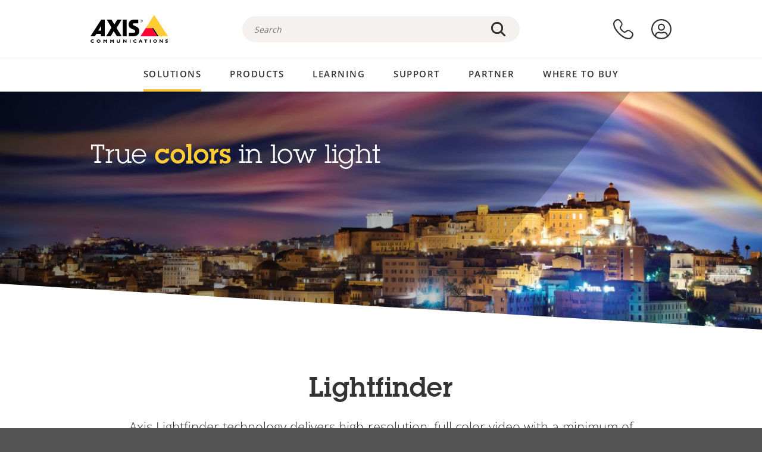

--- FILE ---
content_type: text/html; charset=UTF-8
request_url: https://www.axis.com/en-za/solutions/lightfinder
body_size: 21510
content:
<!DOCTYPE html>
<html lang="en-za" dir="ltr" data-myaxis-role="offline" prefix="og: https://ogp.me/ns#">
  <head>
                <!-- Google Tag Manager -->
      <script>(function(w,d,s,l,i){w[l]=w[l]||[];w[l].push({'gtm.start':
            new Date().getTime(),event:'gtm.js'});var f=d.getElementsByTagName(s)[0],
          j=d.createElement(s),dl=l!='dataLayer'?'&l='+l:'';j.async=true;j.src=
          'https://www.googletagmanager.com/gtm.js?id='+i+dl;f.parentNode.insertBefore(j,f);
        })(window,document,'script','dataLayer','GTM-PKNFXQZ');</script>
      <!-- End Google Tag Manager -->
              <meta charset="utf-8" />
<script type="text/javascript">window.dataLayer = window.dataLayer || [];</script>
<script type="text/javascript">
        window.dataLayer.push({
          'pageLanguage' : 'en-za',
        });
      </script>
<script type="text/javascript">window.dataLayer.push({"type":"technology","solutionName":"Lightfinder","detection_rule":"specific_node_type"});</script>
<meta name="description" content="Axis Lightfinder technology delivers high-resolution, full color video with a minimum of motion blur even in near darkness. Because it strips away noise, Lightfinder makes dark areas in a scene visible and captures great detail in very low light. The result is excellent image quality without the need for external light sources." />
<link rel="canonical" href="https://www.axis.com/solutions/lightfinder" />
<meta name="Generator" content="Drupal 11 (https://www.drupal.org)" />
<meta name="MobileOptimized" content="width" />
<meta name="HandheldFriendly" content="true" />
<meta name="viewport" content="width=device-width, initial-scale=1.0" />
<meta name="format-detection" content="telephone=no" />
<link rel="icon" href="/themes/custom/axiscom/favicon.ico" type="image/vnd.microsoft.icon" />

    <title>Lightfinder | Axis Communications</title>
    <link rel="stylesheet" media="all" href="/sites/axis/files/css/css_8PQmxr-J0kr2pU491vsEadqTcEjLjV-dImrtC6ld68k.css?delta=0&amp;language=en-za&amp;theme=axiscom&amp;include=eJxFjVEOwyAMQy9E4UhVGFYbDQIiYW1vv27rtg_bevaHaWedy0FnhE-4l91qCZEUPzjVqkDML6gTtymSCLrDbpnlHlIfjbK_0DXqtHRqq36Xf-OHtBEz64rklA0bJ8yU0S2wsDk91HD9Pxibhrf7UtPIeAJlYEXF" />
<link rel="stylesheet" media="all" href="/sites/axis/files/css/css_F2zl1Jj-DpzNDoz9FLEKQLVIUOHUYOnmbNHNs2QNhlM.css?delta=1&amp;language=en-za&amp;theme=axiscom&amp;include=eJxFjVEOwyAMQy9E4UhVGFYbDQIiYW1vv27rtg_bevaHaWedy0FnhE-4l91qCZEUPzjVqkDML6gTtymSCLrDbpnlHlIfjbK_0DXqtHRqq36Xf-OHtBEz64rklA0bJ8yU0S2wsDk91HD9Pxibhrf7UtPIeAJlYEXF" />

    
  </head>
  <body class="page-technology-page">
                <!-- Google Tag Manager (noscript) -->
        <noscript><iframe src="https://www.googletagmanager.com/ns.html?id=GTM-PKNFXQZ"
                      height="0" width="0" style="display:none;visibility:hidden"></iframe></noscript>
      <!-- End Google Tag Manager (noscript) -->
                <a href="#main-content" class="visually-hidden focusable">
      Skip to main content
    </a>
    <div data-sitewide-alert role="banner"></div>
      <div class="dialog-off-canvas-main-canvas" data-off-canvas-main-canvas>
    





<div class="geo-ip-banner" id="geo-ip-banner" data-nosnippet>
  <div class="container">
    <div class="row">
      <div class="col-xs-12 no-padding-bottom no-padding-top geo-ip-banner-wrapper">

        <div class="geo-ip-banner__info">
          <div class="geo-ip-banner__infotext" id="geo-ip-banner__info-text"></div>
        </div>

        <div class="geo-ip-banner__action">
          <span class="geo-ip-banner__dropdown-text" id="geo-ip-banner__dropdown-text"></span>
          <div class="geo-ip-banner__dropdown" id="geo-ip-banner__dropdown"></div>
          <a class="geo-ip-banner__button button-action button-action--primary" id="geo-ip-banner__button"></a>
        </div>

        <div class="geo-ip-banner__close" id="geo-ip-banner__close">
          <span id="geo-ip-banner__close-btn" class="geo-ip-banner__close-btn">
            <svg width="16" height="16" fill="none" xmlns="http://www.w3.org/2000/svg"><path d="M.4.6c.3-.3.8-.4 1-.2l.1.1L8 7 14.5.5c.3-.3.8-.3 1.1 0 .3.3.3.8 0 1.1L9.1 8l6.5 6.5c.3.3.3.7.1 1l-.1.1c-.3.3-.7.3-1 .1l-.1-.1L8 9.1l-6.5 6.5c-.3.3-.8.3-1.1 0-.3-.3-.3-.8 0-1l6.5-6.5L.5 1.5C.2 1.3.2.9.4.6.5.5.4.6.4.6Z" fill="currentcolor"/></svg>

          </span>
        </div>

      </div>
    </div>
  </div>
</div>
<div class="header-wrapper ">
  <header role="banner">
    <div class="container">
      <div class="row between-xs">
        <div class="col-xs-3 col-sm-3 col-md-6 col-lg-6 search-bar-wrapper">
          <button type="button" class="search-button js-search-button">
            <svg id="search_layer_1" viewBox="0 0 24 24">
              <use  href="/themes/custom/axiscom/icon-sprite.svg#search-with-placeholder"/>
            </svg>
          </button>
          <button type="button" class="search-button search-button--hide js-close-search-button">
            <svg viewBox="0 0 24 24" version="1.1" xmlns="http://www.w3.org/2000/svg" xmlns:xlink="http://www.w3.org/2000/svg">
              <defs>
                <path d="M5.3,17.3 C4.9,17.7 4.9,18.3 5.3,18.7 C5.7,19.1 6.3,19.1 6.7,18.7 L12,13.4 L17.3,18.7 C17.7,19.1 18.3,19.1 18.7,18.7 C19.1,18.3 19.1,17.7 18.7,17.3 L13.4,12 L18.7,6.7 C19.1,6.3 19.1,5.7 18.7,5.3 C18.3,4.9 17.7,4.9 17.3,5.3 L12,10.6 L6.7,5.3 C6.3,4.9 5.7,4.9 5.3,5.3 C4.9,5.7 4.9,6.3 5.3,6.7 L10.6,12 L5.3,17.3 Z" id="path-close"></path>
              </defs>
              <g id="icons-our-own-close" stroke="none" stroke-width="1" fill="none" fill-rule="evenodd">
                <mask id="mask-close" fill="white">
                  <use xlink:href="#path-close"></use>
                </mask>
                <use id="Mask" fill="#000000" fill-rule="nonzero" xlink:href="#path-close"></use>
                <g id="close-colors-333333" mask="url(#mask-close)" fill="#333333" fill-rule="nonzero">
                  <rect id="rectangle-close" x="0" y="0" width="24" height="24"></rect>
                </g>
              </g>
            </svg>
          </button>
                      <div class="search-region">
              <div class="search-bar search-bar--gsc" data-placeholder="Search">
                <script async src="https://cse.google.com/cse.js?cx=ff5246b4498437eaf"></script>
                <div class="gcse-searchbox-only" data-resultsUrl="/en-za/search"></div>
              </div>
            </div>
                  </div>
        <div class="col-xs-6 col-md-3 col-lg-3 branding-wrapper">
            <div>
    <div id="block-axiscom-branding">
  
    
        <a class="site-logo" href="/en-za" title="Home" rel="home">
      <svg version="1.1" id="Layer_1" xmlns:xlink="http://www.w3.org/1999/xlink" x="0px" y="0px"
           viewBox="0 0 200 72" style="enable-background:new 0 0 200 72;" xml:space="preserve">
        <image src="/themes/custom/axiscom/logo.png" alt="Axis Communications Logo" xlink:href="" />
            <use href="/themes/custom/axiscom/icon-sprite.svg#axis-logo"/>
      </svg>
    </a>
  </div>

  </div>

        </div>
        <div class="col-xs-4 col-sm-3 col-lg-3 primary-menu-wrapper">
            <div>
    <div id="block-primarynavigation">
  
    
      <div data-myaxis-access="offline" class="primary-menu" role="navigation" aria-label="primary-menu">

  <div class="primary-menu__item-wrapper">
    <a href="/en-za/contact-us" class="primary-menu__item" aria-label="contact us">
      <svg class="ax-icon ax-icon--medium" viewBox="0 0 24 24">
        <use href="/themes/custom/axiscom/icon-sprite.svg#contact-us"/>
      </svg>
    </a>
    <span class="primary-menu__tooltip">Contact us</span>
  </div>

  <div class="primary-menu__item-wrapper">
    <a href="/en-za/my-axis/login" class="primary-menu__item" aria-label="log in">
      <svg id="login" class="ax-icon ax-icon--medium" viewBox="0 0 34 34">
        <use href="/themes/custom/axiscom/icon-sprite.svg#login"/>
      </svg>
    </a>
    <span class="primary-menu__tooltip">Log in</span>
  </div>
</div>

<div data-myaxis-access="myaxis partner" class="primary-menu" role="navigation" aria-label="primary-menu">
  <div class="primary-menu__item-wrapper">
    <a href="/en-za/contact-us" class="primary-menu__item" aria-label="contact us">
      <svg id="comment"  viewBox="0 0 34 34">
        <use href="/themes/custom/axiscom/icon-sprite.svg#contact-us-logged-in"/>
      </svg>
    </a>
    <span class="primary-menu__tooltip">Contact us</span>
  </div>

  <div class="primary-menu__item-wrapper">
    <button class="primary-menu__item primary-menu__item--button js-primary-menu-button" aria-label="my axis menu">
      <svg id="Layer_1" data-name="Layer 1" viewBox="0 0 34 34">
        <use href="/themes/custom/axiscom/icon-sprite.svg#my-axis"/>
      </svg>
    </button>
    <span class="primary-menu__tooltip">My Axis</span>
  </div>
  <div class="myaxis-menu">

    

              <ul>
              <li>
        <a href="https://my.axis.com" class="myaxis-menu__link">My Axis</a>
              </li>
          <li>
        <a href="https://auth.axis.com/user-center/account" class="myaxis-menu__link">Account settings</a>
              </li>
          <li>
        <a href="https://mybusiness.axis.com/" data-myaxis-access="partner" class="myaxis-menu__link">My Business (Partner web)</a>
              </li>
        </ul>
  



    <div class="myaxis-menu__logout">
      <a href="/en-za/my-axis/logout" class="button-action button-action--primary">Log out</a>
    </div>
  </div>

</div>

  </div>

  </div>

        </div>
        <div class="col-xs-10 main-menu__current is-hidden">
          <a id="backlink" href="#" class="main-menu__back-link">
            <svg viewBox="0 0 24 24">
              <defs><style>.cls-1{fill:none;}.cls-2{fill-opacity:1;}</style></defs><title>Asset 4</title><g id="Layer_2" data-name="Layer 2"><g id="Layer_1-2" data-name="Layer 1">
                <use href="/themes/custom/axiscom/icon-sprite.svg#right-chevron"/>
              </g></g>
            </svg>
            <div class="main-menu__level-wrapper">
              <span class="main-menu__parent-level"></span>
              <span class="main-menu__current-level"></span>
            </div>
          </a>
        </div>
        <div class="col-xs-2 col-xs-offset-1 menu-button-wrapper">
          <button type="button" class="hamburger hamburger--squeeze js-menu-button">
            <span class="hamburger-box">
              <span class="hamburger-inner"></span>
            </span>
          </button>
        </div>
      </div>
    </div>
  </header>

    <div class="main-menu-region">
    
<nav role="navigation" aria-label="Main navigation" id="block-axiscom-main-menu" class="block block-menu">
        
        <div class="main-menu no-js">
      <div class="container">
        <div class="row">
          <div class="col-xs-12 main-menu__col">
                          <ul class="main-menu__depth-0">
                                                    <li class="main-menu__depth-0-item">
                <span class="main-menu__depth-0-link-container">
                                                  <a href="/en-za/solutions" class="main-menu__depth-0-link" data-drupal-link-system-path="solutions">Solutions</a>
                                </span>
                                        <div class="main-menu__inner" style="visibility: hidden; opacity: 0;">
    <div class="main-menu__inner-wrapper">
      <div class="main-menu__container-simulator">
        <ul class="main-menu__depth-1">
                                      <li class="main-menu__depth-1-item main-menu__depth-1--current after-visible">
            <div class="main-menu__depth-1-links">
                              <a href="/en-za/solutions/solutions-by-industry"  class="main-menu__depth-1-link slim-link-cta">
                  <span class="slim-link-cta__underline">
                    Solutions by industry
                                      </span>
                </a>
                                              <a href="#" class="main-menu__deeper-link">
                    <svg viewBox="0 0 24 24">
                      <defs><style>.cls-1{fill:none;}.cls-2{fill-opacity:1;}</style></defs><title>Asset 4</title><g id="Layer_2" data-name="Layer 2"><g id="Layer_1-2" data-name="Layer 1">
                        <use href="/themes/custom/axiscom/icon-sprite.svg#right-chevron"/>
                      </g></g>
                    </svg>
                  </a>
                </div>
                      <div class="main-menu__depth-2-wrapper ">
    <span class="main-menu__section-title">
              <a href="/en-za/solutions/solutions-by-industry" class="slim-link-cta slim-link-cta--large"><span class="slim-link-cta__underline">Solutions by industry</span></a>
          </span>
          <span class="main-menu__section-tagline">Connected technology for all industries</span>
      <ul class="main-menu__depth-2 main-menu__depth-2--multicols">
                              <li  class="main-menu__depth-2-item">
                              <a href="/en-za/solutions/aviation"  class="main-menu__depth-2-link slim-link-cta" >
              <span class="slim-link-cta__underline">
                Aviation
                              </span>
            </a>
                          </li>
                              <li  class="main-menu__depth-2-item">
                              <a href="/en-za/solutions/banking-and-finance"  class="main-menu__depth-2-link slim-link-cta" >
              <span class="slim-link-cta__underline">
                Banking and finance
                              </span>
            </a>
                          </li>
                              <li  class="main-menu__depth-2-item">
                              <a href="/en-za/solutions/cargo-logistics"  class="main-menu__depth-2-link slim-link-cta" >
              <span class="slim-link-cta__underline">
                Cargo and logistics
                              </span>
            </a>
                          </li>
                              <li  class="main-menu__depth-2-item">
                              <a href="/en-za/solutions/casinos"  class="main-menu__depth-2-link slim-link-cta" >
              <span class="slim-link-cta__underline">
                Casinos
                              </span>
            </a>
                          </li>
                              <li  class="main-menu__depth-2-item">
                              <a href="/en-za/solutions/cities"  class="main-menu__depth-2-link slim-link-cta" >
              <span class="slim-link-cta__underline">
                Cities
                              </span>
            </a>
                          </li>
                              <li  class="main-menu__depth-2-item">
                              <a href="/en-za/solutions/commercial-real-estate"  class="main-menu__depth-2-link slim-link-cta" >
              <span class="slim-link-cta__underline">
                Commercial real estate
                              </span>
            </a>
                          </li>
                              <li  class="main-menu__depth-2-item">
                              <a href="/en-za/solutions/critical-infrastructure"  class="main-menu__depth-2-link slim-link-cta" >
              <span class="slim-link-cta__underline">
                Critical infrastructure
                              </span>
            </a>
                          </li>
                              <li  class="main-menu__depth-2-item">
                              <a href="/en-za/solutions/data-centers"  class="main-menu__depth-2-link slim-link-cta" >
              <span class="slim-link-cta__underline">
                Data centers
                              </span>
            </a>
                          </li>
                              <li  class="main-menu__depth-2-item">
                              <a href="/en-za/solutions/education"  class="main-menu__depth-2-link slim-link-cta" >
              <span class="slim-link-cta__underline">
                Education
                              </span>
            </a>
                          </li>
                              <li  class="main-menu__depth-2-item">
                              <a href="/en-za/solutions/healthcare"  class="main-menu__depth-2-link slim-link-cta" >
              <span class="slim-link-cta__underline">
                Healthcare
                              </span>
            </a>
                          </li>
                              <li  class="main-menu__depth-2-item">
                              <a href="/en-za/solutions/hotels-and-restaurants"  class="main-menu__depth-2-link slim-link-cta" >
              <span class="slim-link-cta__underline">
                Hotels and restaurants
                              </span>
            </a>
                          </li>
                              <li  class="main-menu__depth-2-item">
                              <a href="/en-za/solutions/industrial"  class="main-menu__depth-2-link slim-link-cta" >
              <span class="slim-link-cta__underline">
                Industrial
                              </span>
            </a>
                          </li>
                              <li  class="main-menu__depth-2-item">
                              <a href="/en-za/solutions/maritime"  class="main-menu__depth-2-link slim-link-cta" >
              <span class="slim-link-cta__underline">
                Maritime
                              </span>
            </a>
                          </li>
                              <li  class="main-menu__depth-2-item">
                              <a href="/en-za/solutions/parking"  class="main-menu__depth-2-link slim-link-cta" >
              <span class="slim-link-cta__underline">
                Parking 
                              </span>
            </a>
                          </li>
                              <li  class="main-menu__depth-2-item">
                              <a href="/en-za/solutions/prisons-and-correctional-facilities"  class="main-menu__depth-2-link slim-link-cta" >
              <span class="slim-link-cta__underline">
                Prisons and correctional facilities
                              </span>
            </a>
                          </li>
                              <li  class="main-menu__depth-2-item">
                              <a href="/en-za/solutions/public-transport"  class="main-menu__depth-2-link slim-link-cta" >
              <span class="slim-link-cta__underline">
                Public transport
                              </span>
            </a>
                          </li>
                              <li  class="main-menu__depth-2-item">
                              <a href="/en-za/solutions/retail"  class="main-menu__depth-2-link slim-link-cta" >
              <span class="slim-link-cta__underline">
                Retail
                              </span>
            </a>
                          </li>
                              <li  class="main-menu__depth-2-item">
                              <a href="/en-za/solutions/stadiums-and-venues"  class="main-menu__depth-2-link slim-link-cta" >
              <span class="slim-link-cta__underline">
                Stadiums and venues
                              </span>
            </a>
                          </li>
                              <li  class="main-menu__depth-2-item">
                              <a href="/en-za/solutions/traffic"  class="main-menu__depth-2-link slim-link-cta" >
              <span class="slim-link-cta__underline">
                Traffic
                              </span>
            </a>
                          </li>
            </ul>
              <div class="main-menu__promo">
            <a href="/en-za/solutions/enterprise-it" class="paragraph paragraph--type--menu-promo-spot paragraph--view-mode--default main-menu__promo-item">
        <div class="main-menu__promo-media">  <img loading="lazy" src="/sites/axis/files/styles/square_125x125_jpg/public/2023-12/spotlight_it_enterprise_1600x1600_.png.jpg.webp?h=063d529f&amp;itok=L9vpcNb-" width="125" height="125" alt="a man and a woman, looking at their screens" />


</div>

      <div class="main-menu__promo-text">
        <span class="main-menu__promo-title slim-link-cta"><span class="slim-link-cta__underline">  <span>Axis for IT teams</span>
</span></span>
        <span class="main-menu__promo-tagline">
            <div>Integration into enterprise IT infrastructure and networks</div>
      </span>
      </div>
    </a>
  
            <a href="/en-za/customer-story" class="paragraph paragraph--type--menu-promo-spot paragraph--view-mode--default main-menu__promo-item">
        <div class="main-menu__promo-media">  <img loading="lazy" src="/sites/axis/files/styles/square_125x125_jpg/public/2020-11/Customer%20story%20tool%20promo%20meganav.jpg.webp?h=a76a7264&amp;itok=d2n0LASN" width="125" height="125" alt="test" />


</div>

      <div class="main-menu__promo-text">
        <span class="main-menu__promo-title slim-link-cta"><span class="slim-link-cta__underline">  <span>Customer stories</span>
</span></span>
        <span class="main-menu__promo-tagline">
            <div>See our solutions at work with our customers</div>
      </span>
      </div>
    </a>
  
            <a href="/en-za/blog/secure-insights" class="paragraph paragraph--type--menu-promo-spot paragraph--view-mode--default main-menu__promo-item">
        <div class="main-menu__promo-media">  <img loading="lazy" src="/sites/axis/files/styles/square_125x125_jpg/public/2021-08/city_woman_thinking_connectors_mesh_2012_2600x2600.jpg.webp?h=1a2f67c9&amp;itok=HNwmHhBr" width="125" height="125" alt="City woman thinking connectors in the sky" />


</div>

      <div class="main-menu__promo-text">
        <span class="main-menu__promo-title slim-link-cta"><span class="slim-link-cta__underline">  <span>Secure Insights</span>
</span></span>
        <span class="main-menu__promo-tagline">
            <div>Read about the latest security trends and insights<br />
</div>
      </span>
      </div>
    </a>
  
  </div>

      </div>

                        </li>
                                      <li class="main-menu__depth-1-item">
            <div class="main-menu__depth-1-links">
                              <a href="/en-za/solutions/solutions-by-application-area"  class="main-menu__depth-1-link slim-link-cta">
                  <span class="slim-link-cta__underline">
                    Solutions by application area
                                      </span>
                </a>
                                              <a href="#" class="main-menu__deeper-link">
                    <svg viewBox="0 0 24 24">
                      <defs><style>.cls-1{fill:none;}.cls-2{fill-opacity:1;}</style></defs><title>Asset 4</title><g id="Layer_2" data-name="Layer 2"><g id="Layer_1-2" data-name="Layer 1">
                        <use href="/themes/custom/axiscom/icon-sprite.svg#right-chevron"/>
                      </g></g>
                    </svg>
                  </a>
                </div>
                      <div class="main-menu__depth-2-wrapper ">
    <span class="main-menu__section-title">
              <a href="/en-za/solutions/solutions-by-application-area" class="slim-link-cta slim-link-cta--large"><span class="slim-link-cta__underline">Solutions by application area</span></a>
          </span>
          <span class="main-menu__section-tagline">Solutions for every application</span>
      <ul class="main-menu__depth-2 main-menu__depth-2--multicols">
                              <li  class="main-menu__depth-2-item">
                              <a href="/en-za/solutions/audio-for-security"  class="main-menu__depth-2-link slim-link-cta" >
              <span class="slim-link-cta__underline">
                Audio for security
                              </span>
            </a>
                          </li>
                              <li  class="main-menu__depth-2-item">
                              <a href="/en-za/solutions/background-music-for-audio-solutions"  class="main-menu__depth-2-link slim-link-cta" >
              <span class="slim-link-cta__underline">
                Background music
                              </span>
            </a>
                          </li>
                              <li  class="main-menu__depth-2-item">
                              <a href="/en-za/solutions/body-worn-solutions"  class="main-menu__depth-2-link slim-link-cta" >
              <span class="slim-link-cta__underline">
                Body worn solutions
                              </span>
            </a>
                          </li>
                              <li  class="main-menu__depth-2-item">
                              <a href="/en-za/solutions/emergency-handling"  class="main-menu__depth-2-link slim-link-cta" >
              <span class="slim-link-cta__underline">
                Emergency handling
                              </span>
            </a>
                          </li>
                              <li  class="main-menu__depth-2-item">
                              <a href="/en-za/solutions/deployable-surveillance"  class="main-menu__depth-2-link slim-link-cta" >
              <span class="slim-link-cta__underline">
                Deployable surveillance
                              </span>
            </a>
                          </li>
                              <li  class="main-menu__depth-2-item">
                              <a href="/en-za/solutions/forensic-search"  class="main-menu__depth-2-link slim-link-cta" >
              <span class="slim-link-cta__underline">
                Forensic search
                              </span>
            </a>
                          </li>
                              <li  class="main-menu__depth-2-item">
                              <a href="/en-za/solutions/license-plate-recognition"  class="main-menu__depth-2-link slim-link-cta" >
              <span class="slim-link-cta__underline">
                License plate recognition
                              </span>
            </a>
                          </li>
                              <li  class="main-menu__depth-2-item">
                              <a href="/en-za/solutions/mobile-access-control-solutions"  class="main-menu__depth-2-link slim-link-cta" >
              <span class="slim-link-cta__underline">
                Mobile access control solutions
                              </span>
            </a>
                          </li>
                              <li  class="main-menu__depth-2-item">
                              <a href="/en-za/solutions/occupancy-and-space-utilization"  class="main-menu__depth-2-link slim-link-cta" >
              <span class="slim-link-cta__underline">
                Occupancy and space utilization
                              </span>
            </a>
                          </li>
                              <li  class="main-menu__depth-2-item">
                              <a href="/en-za/solutions/onboard-surveillance"  class="main-menu__depth-2-link slim-link-cta" >
              <span class="slim-link-cta__underline">
                Onboard surveillance
                              </span>
            </a>
                          </li>
                              <li  class="main-menu__depth-2-item">
                              <a href="/en-za/solutions/people-and-vehicle-counting"  class="main-menu__depth-2-link slim-link-cta" >
              <span class="slim-link-cta__underline">
                People counting
                              </span>
            </a>
                          </li>
                              <li  class="main-menu__depth-2-item">
                              <a href="/en-za/solutions/perimeter-and-area-security"  class="main-menu__depth-2-link slim-link-cta" >
              <span class="slim-link-cta__underline">
                Perimeter and area security
                              </span>
            </a>
                          </li>
                              <li  class="main-menu__depth-2-item">
                              <a href="/en-za/solutions/privacy-in-surveillance"  class="main-menu__depth-2-link slim-link-cta" >
              <span class="slim-link-cta__underline">
                Privacy in surveillance
                              </span>
            </a>
                          </li>
                              <li  class="main-menu__depth-2-item">
                              <a href="/en-za/solutions/public-address-system"  class="main-menu__depth-2-link slim-link-cta" >
              <span class="slim-link-cta__underline">
                Public adress
                              </span>
            </a>
                          </li>
                              <li  class="main-menu__depth-2-item">
                              <a href="/en-za/solutions/sound-detection"  class="main-menu__depth-2-link slim-link-cta" >
              <span class="slim-link-cta__underline">
                Sound detection
                              </span>
            </a>
                          </li>
                              <li  class="main-menu__depth-2-item">
                              <a href="/en-za/solutions/vehicle-access-control"  class="main-menu__depth-2-link slim-link-cta" >
              <span class="slim-link-cta__underline">
                Vehicle access control
                              </span>
            </a>
                          </li>
            </ul>
              <div class="main-menu__promo">
            <a href="/en-za/products/new-products" class="paragraph paragraph--type--menu-promo-spot paragraph--view-mode--default main-menu__promo-item">
        <div class="main-menu__promo-media">  <img loading="lazy" src="/sites/axis/files/styles/square_125x125_jpg/public/2021-11/lightbulb_hand_holding_lit_outdoors_1903_1600x1600.jpg.webp?h=00546c34&amp;itok=qfVAbSCk" width="125" height="125" alt="Hand holding lightbulb with outdoors backlight " />


</div>

      <div class="main-menu__promo-text">
        <span class="main-menu__promo-title slim-link-cta"><span class="slim-link-cta__underline">  <span>New products</span>
</span></span>
        <span class="main-menu__promo-tagline">
            <div>Check out our latest innovations</div>
      </span>
      </div>
    </a>
  
            <a href="/en-za/products" class="paragraph paragraph--type--menu-promo-spot paragraph--view-mode--default main-menu__promo-item">
        <div class="main-menu__promo-media">  <img loading="lazy" src="/sites/axis/files/styles/square_125x125_jpg/public/2021-11/axis_view_web_1600x1600_2111.jpg.webp?h=00546c34&amp;itok=x3BlxolD" width="125" height="125" alt="Axis view of cty" />


</div>

      <div class="main-menu__promo-text">
        <span class="main-menu__promo-title slim-link-cta"><span class="slim-link-cta__underline">  <span>Products</span>
</span></span>
        <span class="main-menu__promo-tagline">
            <div>Products for every need</div>
      </span>
      </div>
    </a>
  
            <a href="/en-za/customer-story" class="paragraph paragraph--type--menu-promo-spot paragraph--view-mode--default main-menu__promo-item">
        <div class="main-menu__promo-media">  <img loading="lazy" src="/sites/axis/files/styles/square_125x125_jpg/public/2020-11/Customer%20story%20tool%20promo%20meganav.jpg.webp?h=a76a7264&amp;itok=d2n0LASN" width="125" height="125" alt="test" />


</div>

      <div class="main-menu__promo-text">
        <span class="main-menu__promo-title slim-link-cta"><span class="slim-link-cta__underline">  <span>Customer stories</span>
</span></span>
        <span class="main-menu__promo-tagline">
            <div>See our solutions at work with our customers</div>
      </span>
      </div>
    </a>
  
  </div>

      </div>

                        </li>
                                      <li class="main-menu__depth-1-item">
            <div class="main-menu__depth-1-links">
                              <a href="/en-za/solutions/end-to-end-solutions"  class="main-menu__depth-1-link slim-link-cta">
                  <span class="slim-link-cta__underline">
                    End-to-end solutions
                                      </span>
                </a>
                                              <a href="#" class="main-menu__deeper-link">
                    <svg viewBox="0 0 24 24">
                      <defs><style>.cls-1{fill:none;}.cls-2{fill-opacity:1;}</style></defs><title>Asset 4</title><g id="Layer_2" data-name="Layer 2"><g id="Layer_1-2" data-name="Layer 1">
                        <use href="/themes/custom/axiscom/icon-sprite.svg#right-chevron"/>
                      </g></g>
                    </svg>
                  </a>
                </div>
                      <div class="main-menu__depth-2-wrapper ">
    <span class="main-menu__section-title">
              <a href="/en-za/solutions/end-to-end-solutions" class="slim-link-cta slim-link-cta--large"><span class="slim-link-cta__underline">End-to-end solutions</span></a>
          </span>
          <span class="main-menu__section-tagline">End-to-end security for a smarter, safer world</span>
      <ul class="main-menu__depth-2">
                              <li  class="main-menu__depth-2-item">
                              <a href="/en-za/solutions/axis-end-to-end-solutions-for-access-control"  class="main-menu__depth-2-link slim-link-cta" >
              <span class="slim-link-cta__underline">
                Axis end-to-end solutions for access control
                              </span>
            </a>
                          </li>
                              <li  class="main-menu__depth-2-item">
                              <a href="/en-za/products/network-audio"  class="main-menu__depth-2-link slim-link-cta" >
              <span class="slim-link-cta__underline">
                Axis end-to-end solutions for audio
                              </span>
            </a>
                          </li>
                              <li  class="main-menu__depth-2-item">
                              <a href="/en-za/solutions/axis-end-to-end-solutions-for-body-worn-camera-systems"  class="main-menu__depth-2-link slim-link-cta" >
              <span class="slim-link-cta__underline">
                Axis end-to-end solutions for body worn camera systems
                              </span>
            </a>
                          </li>
                              <li  class="main-menu__depth-2-item">
                              <a href="/en-za/solutions/axis-end-to-end-solutions-for-surveillance"  class="main-menu__depth-2-link slim-link-cta" >
              <span class="slim-link-cta__underline">
                Axis end-to-end solutions for surveillance
                              </span>
            </a>
                          </li>
            </ul>
              <div class="main-menu__promo">
            <a href="/en-za/products/new-products" class="paragraph paragraph--type--menu-promo-spot paragraph--view-mode--default main-menu__promo-item">
        <div class="main-menu__promo-media">  <img loading="lazy" src="/sites/axis/files/styles/square_125x125_jpg/public/2021-11/lightbulb_hand_holding_lit_outdoors_1903_1600x1600.jpg.webp?h=00546c34&amp;itok=qfVAbSCk" width="125" height="125" alt="Hand holding lightbulb with outdoors backlight " />


</div>

      <div class="main-menu__promo-text">
        <span class="main-menu__promo-title slim-link-cta"><span class="slim-link-cta__underline">  <span>New products</span>
</span></span>
        <span class="main-menu__promo-tagline">
            <div>Check out our latest innovations</div>
      </span>
      </div>
    </a>
  
            <a href="/en-za/products" class="paragraph paragraph--type--menu-promo-spot paragraph--view-mode--default main-menu__promo-item">
        <div class="main-menu__promo-media">  <img loading="lazy" src="/sites/axis/files/styles/square_125x125_jpg/public/2021-11/axis_view_web_1600x1600_2111.jpg.webp?h=00546c34&amp;itok=x3BlxolD" width="125" height="125" alt="Axis view of cty" />


</div>

      <div class="main-menu__promo-text">
        <span class="main-menu__promo-title slim-link-cta"><span class="slim-link-cta__underline">  <span>Products</span>
</span></span>
        <span class="main-menu__promo-tagline">
            <div>Products for every need</div>
      </span>
      </div>
    </a>
  
            <a href="/en-za/customer-story" class="paragraph paragraph--type--menu-promo-spot paragraph--view-mode--default main-menu__promo-item">
        <div class="main-menu__promo-media">  <img loading="lazy" src="/sites/axis/files/styles/square_125x125_jpg/public/2020-11/Customer%20story%20tool%20promo%20meganav.jpg.webp?h=a76a7264&amp;itok=d2n0LASN" width="125" height="125" alt="test" />


</div>

      <div class="main-menu__promo-text">
        <span class="main-menu__promo-title slim-link-cta"><span class="slim-link-cta__underline">  <span>Customer stories</span>
</span></span>
        <span class="main-menu__promo-tagline">
            <div>See our solutions at work with our customers</div>
      </span>
      </div>
    </a>
  
  </div>

      </div>

                        </li>
                                      <li class="main-menu__depth-1-item">
            <div class="main-menu__depth-1-links">
                              <a href="/en-za/solutions/solutions-by-technology"  class="main-menu__depth-1-link slim-link-cta">
                  <span class="slim-link-cta__underline">
                    Solutions by technology
                                      </span>
                </a>
                                              <a href="#" class="main-menu__deeper-link">
                    <svg viewBox="0 0 24 24">
                      <defs><style>.cls-1{fill:none;}.cls-2{fill-opacity:1;}</style></defs><title>Asset 4</title><g id="Layer_2" data-name="Layer 2"><g id="Layer_1-2" data-name="Layer 1">
                        <use href="/themes/custom/axiscom/icon-sprite.svg#right-chevron"/>
                      </g></g>
                    </svg>
                  </a>
                </div>
                      <div class="main-menu__depth-2-wrapper ">
    <span class="main-menu__section-title">
              <a href="/en-za/solutions/solutions-by-technology" class="slim-link-cta slim-link-cta--large"><span class="slim-link-cta__underline">Solutions by technology</span></a>
          </span>
          <span class="main-menu__section-tagline">Innovation that makes a difference</span>
      <ul class="main-menu__depth-2 main-menu__depth-2--multicols">
                              <li  class="main-menu__depth-2-item">
                              <a href="/en-za/solutions/edge-vault"  class="main-menu__depth-2-link slim-link-cta" >
              <span class="slim-link-cta__underline">
                Edge Vault
                              </span>
            </a>
                          </li>
                              <li  class="main-menu__depth-2-item">
                              <a href="/en-za/solutions/av1-codec"  class="main-menu__depth-2-link slim-link-cta" >
              <span class="slim-link-cta__underline">
                AV1 codec
                              </span>
            </a>
                          </li>
                              <li  class="main-menu__depth-2-item">
                              <a href="/en-za/solutions/system-on-chip"  class="main-menu__depth-2-link slim-link-cta" >
              <span class="slim-link-cta__underline">
                System-on-chip
                              </span>
            </a>
                          </li>
                              <li  class="main-menu__depth-2-item">
                              <a href="/en-za/solutions/scene-intelligence"  class="main-menu__depth-2-link slim-link-cta" >
              <span class="slim-link-cta__underline">
                Scene Intelligence
                              </span>
            </a>
                          </li>
                              <li  class="main-menu__depth-2-item">
                              <a href="/en-za/solutions/zipstream"  class="main-menu__depth-2-link slim-link-cta" >
              <span class="slim-link-cta__underline">
                Zipstream
                              </span>
            </a>
                          </li>
                              <li  class="main-menu__depth-2-item">
                              <a href="/en-za/solutions/lightfinder"  class="main-menu__depth-2-link slim-link-cta" >
              <span class="slim-link-cta__underline">
                Lightfinder
                              </span>
            </a>
                          </li>
                              <li  class="main-menu__depth-2-item">
                              <a href="/en-za/solutions/wide-dynamic-range-wdr"  class="main-menu__depth-2-link slim-link-cta" >
              <span class="slim-link-cta__underline">
                Forensic WDR
                              </span>
            </a>
                          </li>
                              <li  class="main-menu__depth-2-item">
                              <a href="/en-za/solutions/optimizedir"  class="main-menu__depth-2-link slim-link-cta" >
              <span class="slim-link-cta__underline">
                OptimizedIR
                              </span>
            </a>
                          </li>
                              <li  class="main-menu__depth-2-item">
                              <a href="/en-za/solutions/electronic-image-stabilization"  class="main-menu__depth-2-link slim-link-cta" >
              <span class="slim-link-cta__underline">
                Image stabilization
                              </span>
            </a>
                          </li>
                              <li  class="main-menu__depth-2-item">
                              <a href="/en-za/solutions/thermal-imaging"  class="main-menu__depth-2-link slim-link-cta" >
              <span class="slim-link-cta__underline">
                Thermal imaging
                              </span>
            </a>
                          </li>
                              <li  class="main-menu__depth-2-item">
                              <a href="/en-za/solutions/radar"  class="main-menu__depth-2-link slim-link-cta" >
              <span class="slim-link-cta__underline">
                Radar
                              </span>
            </a>
                          </li>
                              <li  class="main-menu__depth-2-item">
                              <a href="/en-za/solutions/from-analog-to-ip"  class="main-menu__depth-2-link slim-link-cta" >
              <span class="slim-link-cta__underline">
                From analog to IP
                              </span>
            </a>
                          </li>
                              <li  class="main-menu__depth-2-item">
                              <a href="/en-za/solutions/cloud-connect"  class="main-menu__depth-2-link slim-link-cta" >
              <span class="slim-link-cta__underline">
                Cloud Connect
                              </span>
            </a>
                          </li>
                              <li  class="main-menu__depth-2-item">
                              <a href="/en-za/solutions/solutions-by-technology/axis-os"  class="main-menu__depth-2-link slim-link-cta" >
              <span class="slim-link-cta__underline">
                AXIS OS
                              </span>
            </a>
                          </li>
            </ul>
              <div class="main-menu__promo">
            <a href="/en-za/products/new-products" class="paragraph paragraph--type--menu-promo-spot paragraph--view-mode--default main-menu__promo-item">
        <div class="main-menu__promo-media">  <img loading="lazy" src="/sites/axis/files/styles/square_125x125_jpg/public/2021-11/lightbulb_hand_holding_lit_outdoors_1903_1600x1600.jpg.webp?h=00546c34&amp;itok=qfVAbSCk" width="125" height="125" alt="Hand holding lightbulb with outdoors backlight " />


</div>

      <div class="main-menu__promo-text">
        <span class="main-menu__promo-title slim-link-cta"><span class="slim-link-cta__underline">  <span>New products</span>
</span></span>
        <span class="main-menu__promo-tagline">
            <div>Check out our latest innovations</div>
      </span>
      </div>
    </a>
  
            <a href="/en-za/products" class="paragraph paragraph--type--menu-promo-spot paragraph--view-mode--default main-menu__promo-item">
        <div class="main-menu__promo-media">  <img loading="lazy" src="/sites/axis/files/styles/square_125x125_jpg/public/2021-11/axis_view_web_1600x1600_2111.jpg.webp?h=00546c34&amp;itok=x3BlxolD" width="125" height="125" alt="Axis view of cty" />


</div>

      <div class="main-menu__promo-text">
        <span class="main-menu__promo-title slim-link-cta"><span class="slim-link-cta__underline">  <span>Products</span>
</span></span>
        <span class="main-menu__promo-tagline">
            <div>Products for every need</div>
      </span>
      </div>
    </a>
  
            <a href="/en-za/customer-story" class="paragraph paragraph--type--menu-promo-spot paragraph--view-mode--default main-menu__promo-item">
        <div class="main-menu__promo-media">  <img loading="lazy" src="/sites/axis/files/styles/square_125x125_jpg/public/2020-11/Customer%20story%20tool%20promo%20meganav.jpg.webp?h=a76a7264&amp;itok=d2n0LASN" width="125" height="125" alt="test" />


</div>

      <div class="main-menu__promo-text">
        <span class="main-menu__promo-title slim-link-cta"><span class="slim-link-cta__underline">  <span>Customer stories</span>
</span></span>
        <span class="main-menu__promo-tagline">
            <div>See our solutions at work with our customers</div>
      </span>
      </div>
    </a>
  
  </div>

      </div>

                        </li>
                                      <li class="main-menu__depth-1-item">
            <div class="main-menu__depth-1-links">
                              <a href="/en-za/solutions/solutions-by-services"  class="main-menu__depth-1-link slim-link-cta">
                  <span class="slim-link-cta__underline">
                    Solutions by services
                                      </span>
                </a>
                                              <a href="#" class="main-menu__deeper-link">
                    <svg viewBox="0 0 24 24">
                      <defs><style>.cls-1{fill:none;}.cls-2{fill-opacity:1;}</style></defs><title>Asset 4</title><g id="Layer_2" data-name="Layer 2"><g id="Layer_1-2" data-name="Layer 1">
                        <use href="/themes/custom/axiscom/icon-sprite.svg#right-chevron"/>
                      </g></g>
                    </svg>
                  </a>
                </div>
                      <div class="main-menu__depth-2-wrapper ">
    <span class="main-menu__section-title">
              <a href="/en-za/solutions/solutions-by-services" class="slim-link-cta slim-link-cta--large"><span class="slim-link-cta__underline">Solutions by services</span></a>
          </span>
          <span class="main-menu__section-tagline"></span>
      <ul class="main-menu__depth-2">
                              <li  class="main-menu__depth-2-item">
                              <a href="/en-za/solutions/professional-services"  class="main-menu__depth-2-link slim-link-cta" >
              <span class="slim-link-cta__underline">
                Axis Professional Services
                              </span>
            </a>
                          </li>
                              <li  class="main-menu__depth-2-item">
                              <a href="/en-za/solutions/managed-services"  class="main-menu__depth-2-link slim-link-cta" >
              <span class="slim-link-cta__underline">
                Managed services
                              </span>
            </a>
                          </li>
            </ul>
              <div class="main-menu__promo">
            <a href="/en-za/products/new-products" class="paragraph paragraph--type--menu-promo-spot paragraph--view-mode--default main-menu__promo-item">
        <div class="main-menu__promo-media">  <img loading="lazy" src="/sites/axis/files/styles/square_125x125_jpg/public/2021-11/lightbulb_hand_holding_lit_outdoors_1903_1600x1600.jpg.webp?h=00546c34&amp;itok=qfVAbSCk" width="125" height="125" alt="Hand holding lightbulb with outdoors backlight " />


</div>

      <div class="main-menu__promo-text">
        <span class="main-menu__promo-title slim-link-cta"><span class="slim-link-cta__underline">  <span>New products</span>
</span></span>
        <span class="main-menu__promo-tagline">
            <div>Check out our latest innovations</div>
      </span>
      </div>
    </a>
  
            <a href="/en-za/products" class="paragraph paragraph--type--menu-promo-spot paragraph--view-mode--default main-menu__promo-item">
        <div class="main-menu__promo-media">  <img loading="lazy" src="/sites/axis/files/styles/square_125x125_jpg/public/2021-11/axis_view_web_1600x1600_2111.jpg.webp?h=00546c34&amp;itok=x3BlxolD" width="125" height="125" alt="Axis view of cty" />


</div>

      <div class="main-menu__promo-text">
        <span class="main-menu__promo-title slim-link-cta"><span class="slim-link-cta__underline">  <span>Products</span>
</span></span>
        <span class="main-menu__promo-tagline">
            <div>Products for every need</div>
      </span>
      </div>
    </a>
  
            <a href="/en-za/customer-story" class="paragraph paragraph--type--menu-promo-spot paragraph--view-mode--default main-menu__promo-item">
        <div class="main-menu__promo-media">  <img loading="lazy" src="/sites/axis/files/styles/square_125x125_jpg/public/2020-11/Customer%20story%20tool%20promo%20meganav.jpg.webp?h=a76a7264&amp;itok=d2n0LASN" width="125" height="125" alt="test" />


</div>

      <div class="main-menu__promo-text">
        <span class="main-menu__promo-title slim-link-cta"><span class="slim-link-cta__underline">  <span>Customer stories</span>
</span></span>
        <span class="main-menu__promo-tagline">
            <div>See our solutions at work with our customers</div>
      </span>
      </div>
    </a>
  
  </div>

      </div>

                        </li>
                </ul>
      </div>
    </div>
  </div>
  
                  <a href="#" class="main-menu__deeper-link">
                  <svg viewBox="0 0 24 24">
                    <defs><style>.cls-1{fill:none;}.cls-2{fill-opacity:1;}</style></defs><title>Asset 4</title><g id="Layer_2" data-name="Layer 2"><g id="Layer_1-2" data-name="Layer 1">
                      <use href="/themes/custom/axiscom/icon-sprite.svg#right-chevron"/>
                    </g></g>
                  </svg>
                </a>
                              </li>
                                        <li class="main-menu__depth-0-item">
                <span class="main-menu__depth-0-link-container">
                                                  <a href="/en-za/products" class="main-menu__depth-0-link" data-drupal-link-system-path="node/48344">Products</a>
                                </span>
                                        <div class="main-menu__inner" style="visibility: hidden; opacity: 0;">
    <div class="main-menu__inner-wrapper">
      <div class="main-menu__container-simulator">
        <ul class="main-menu__depth-1">
                                      <li class="main-menu__depth-1-item main-menu__depth-1--current after-visible">
            <div class="main-menu__depth-1-links">
                              <a href="/en-za/products/network-cameras"  class="main-menu__depth-1-link slim-link-cta">
                  <span class="slim-link-cta__underline">
                    Network cameras
                                      </span>
                </a>
                                              <a href="#" class="main-menu__deeper-link">
                    <svg viewBox="0 0 24 24">
                      <defs><style>.cls-1{fill:none;}.cls-2{fill-opacity:1;}</style></defs><title>Asset 4</title><g id="Layer_2" data-name="Layer 2"><g id="Layer_1-2" data-name="Layer 1">
                        <use href="/themes/custom/axiscom/icon-sprite.svg#right-chevron"/>
                      </g></g>
                    </svg>
                  </a>
                </div>
                      <div class="main-menu__depth-2-wrapper ">
    <span class="main-menu__section-title">
              <a href="/en-za/products/network-cameras" class="slim-link-cta slim-link-cta--large"><span class="slim-link-cta__underline">Network cameras</span></a>
          </span>
          <span class="main-menu__section-tagline">The best in network video: innovation, quality and opportunity</span>
      <ul class="main-menu__depth-2 main-menu__depth-2--multicols">
                              <li  class="main-menu__depth-2-item">
                              <a href="/en-za/products/dome-cameras"  class="main-menu__depth-2-link slim-link-cta" >
              <span class="slim-link-cta__underline">
                Dome cameras
                              </span>
            </a>
                          </li>
                              <li  class="main-menu__depth-2-item">
                              <a href="/en-za/products/box-cameras"  class="main-menu__depth-2-link slim-link-cta" >
              <span class="slim-link-cta__underline">
                Box cameras
                              </span>
            </a>
                          </li>
                              <li  class="main-menu__depth-2-item">
                              <a href="/en-za/products/bullet-cameras"  class="main-menu__depth-2-link slim-link-cta" >
              <span class="slim-link-cta__underline">
                Bullet cameras
                              </span>
            </a>
                          </li>
                              <li  class="main-menu__depth-2-item">
                              <a href="/en-za/products/ptz-cameras"  class="main-menu__depth-2-link slim-link-cta" >
              <span class="slim-link-cta__underline">
                PTZ cameras
                              </span>
            </a>
                          </li>
                              <li  class="main-menu__depth-2-item">
                              <a href="/en-za/products/panoramic-cameras"  class="main-menu__depth-2-link slim-link-cta" >
              <span class="slim-link-cta__underline">
                Panoramic cameras
                              </span>
            </a>
                          </li>
                              <li  class="main-menu__depth-2-item">
                              <a href="/en-za/products/modular-cameras"  class="main-menu__depth-2-link slim-link-cta" >
              <span class="slim-link-cta__underline">
                Modular cameras
                              </span>
            </a>
                          </li>
                              <li  class="main-menu__depth-2-item">
                              <a href="/en-za/products/explosion-protected-cameras"  class="main-menu__depth-2-link slim-link-cta" >
              <span class="slim-link-cta__underline">
                Explosion-protected cameras
                              </span>
            </a>
                          </li>
                              <li  class="main-menu__depth-2-item">
                              <a href="/en-za/products/onboard-cameras"  class="main-menu__depth-2-link slim-link-cta" >
              <span class="slim-link-cta__underline">
                Onboard cameras
                              </span>
            </a>
                          </li>
                              <li  class="main-menu__depth-2-item">
                              <a href="/en-za/products/thermal-cameras"  class="main-menu__depth-2-link slim-link-cta" >
              <span class="slim-link-cta__underline">
                Thermal cameras
                              </span>
            </a>
                          </li>
                              <li  class="main-menu__depth-2-item">
                              <a href="/en-za/products/specialty-cameras"  class="main-menu__depth-2-link slim-link-cta" >
              <span class="slim-link-cta__underline">
                Specialty cameras
                              </span>
            </a>
                          </li>
                              <li  class="main-menu__depth-2-item">
                              <a href="/en-za/products/traffic-cameras-and-radars"  class="main-menu__depth-2-link slim-link-cta" >
              <span class="slim-link-cta__underline">
                Traffic cameras and radars
                              </span>
            </a>
                          </li>
                              <li  class="main-menu__depth-2-item">
                              <a href="/en-za/products/canon-network-cameras"  class="main-menu__depth-2-link slim-link-cta" >
              <span class="slim-link-cta__underline">
                Canon network cameras
                              </span>
            </a>
                          </li>
            </ul>
              <div class="main-menu__promo">
            <a href="/en-za/products/new-products" class="paragraph paragraph--type--menu-promo-spot paragraph--view-mode--default main-menu__promo-item">
        <div class="main-menu__promo-media">  <img loading="lazy" src="/sites/axis/files/styles/square_125x125_jpg/public/2021-11/lightbulb_hand_holding_lit_outdoors_1903_1600x1600.jpg.webp?h=00546c34&amp;itok=qfVAbSCk" width="125" height="125" alt="Hand holding lightbulb with outdoors backlight " />


</div>

      <div class="main-menu__promo-text">
        <span class="main-menu__promo-title slim-link-cta"><span class="slim-link-cta__underline">  <span>New products</span>
</span></span>
        <span class="main-menu__promo-tagline">
            <div>Check out our latest innovations</div>
      </span>
      </div>
    </a>
  
            <a href="/en-za/solutions" class="paragraph paragraph--type--menu-promo-spot paragraph--view-mode--default main-menu__promo-item">
        <div class="main-menu__promo-media">  <img loading="lazy" src="/sites/axis/files/styles/square_125x125_jpg/public/2021-11/manhattan_city_street_evening_2011_1600x1600.jpg.webp?h=00546c34&amp;itok=PcAmNRkO" width="125" height="125" alt="Manhattan city streets view" />


</div>

      <div class="main-menu__promo-text">
        <span class="main-menu__promo-title slim-link-cta"><span class="slim-link-cta__underline">  <span>Solutions</span>
</span></span>
        <span class="main-menu__promo-tagline">
            <div>A solution for every need</div>
      </span>
      </div>
    </a>
  
            <a href="/en-za/support/tools" class="paragraph paragraph--type--menu-promo-spot paragraph--view-mode--default main-menu__promo-item">
        <div class="main-menu__promo-media">  <img loading="lazy" src="/sites/axis/files/styles/square_125x125_jpg/public/2020-05/product_selector_laptop_sunlight_2003_1600x1067.png.webp?h=b60f2a6e&amp;itok=D0h9__3Y" width="125" height="125" alt="A hand using a laptop while the sun is shining on the hand" />


</div>

      <div class="main-menu__promo-text">
        <span class="main-menu__promo-title slim-link-cta"><span class="slim-link-cta__underline">  <span>Tools</span>
</span></span>
        <span class="main-menu__promo-tagline">
            <div>Software tools to help at every stage of your project </div>
      </span>
      </div>
    </a>
  
  </div>

      </div>

                        </li>
                                      <li class="main-menu__depth-1-item">
            <div class="main-menu__depth-1-links">
                              <a href="/en-za/products/network-intercoms"  class="main-menu__depth-1-link slim-link-cta">
                  <span class="slim-link-cta__underline">
                    Network intercoms
                                      </span>
                </a>
                                              <a href="#" class="main-menu__deeper-link">
                    <svg viewBox="0 0 24 24">
                      <defs><style>.cls-1{fill:none;}.cls-2{fill-opacity:1;}</style></defs><title>Asset 4</title><g id="Layer_2" data-name="Layer 2"><g id="Layer_1-2" data-name="Layer 1">
                        <use href="/themes/custom/axiscom/icon-sprite.svg#right-chevron"/>
                      </g></g>
                    </svg>
                  </a>
                </div>
                      <div class="main-menu__depth-2-wrapper ">
    <span class="main-menu__section-title">
              <a href="/en-za/products/network-intercoms" class="slim-link-cta slim-link-cta--large"><span class="slim-link-cta__underline">Network intercoms</span></a>
          </span>
          <span class="main-menu__section-tagline">Smart and secure intercom solutions</span>
      <ul class="main-menu__depth-2 main-menu__depth-2--multicols">
                              <li  class="main-menu__depth-2-item">
                              <a href="/en-za/products/video-intercoms"  class="main-menu__depth-2-link slim-link-cta" >
              <span class="slim-link-cta__underline">
                Video intercoms
                              </span>
            </a>
                          </li>
                              <li  class="main-menu__depth-2-item">
                              <a href="/en-za/products/audio-intercoms"  class="main-menu__depth-2-link slim-link-cta" >
              <span class="slim-link-cta__underline">
                Audio intercoms
                              </span>
            </a>
                          </li>
                              <li  class="main-menu__depth-2-item">
                              <a href="/en-za/products/safety-intercoms"  class="main-menu__depth-2-link slim-link-cta" >
              <span class="slim-link-cta__underline">
                Safety intercoms
                              </span>
            </a>
                          </li>
                              <li  class="main-menu__depth-2-item">
                              <a href="/en-za/products/answering-units"  class="main-menu__depth-2-link slim-link-cta" >
              <span class="slim-link-cta__underline">
                Answering units
                              </span>
            </a>
                          </li>
                              <li  class="main-menu__depth-2-item">
                              <a href="/en-za/products/accessories-for-network-intercoms"  class="main-menu__depth-2-link slim-link-cta" >
              <span class="slim-link-cta__underline">
                Accessories for network intercoms
                              </span>
            </a>
                          </li>
                              <li  class="main-menu__depth-2-item">
                              <a href="/en-za/products/2n-indoor-stations" icon=external class="main-menu__depth-2-link slim-link-cta" target="_blank">
              <span class="slim-link-cta__underline">
                2N Indoor stations
                                  <span class="main-menu__depth-2-item__external-icon"></span>
                              </span>
            </a>
                          </li>
                              <li  class="main-menu__depth-2-item">
                              <a href="/en-za/products/2n-intercoms" icon=external class="main-menu__depth-2-link slim-link-cta" target="_blank">
              <span class="slim-link-cta__underline">
                2N Intercoms
                                  <span class="main-menu__depth-2-item__external-icon"></span>
                              </span>
            </a>
                          </li>
            </ul>
              <div class="main-menu__promo">
            <a href="/en-za/products/new-products" class="paragraph paragraph--type--menu-promo-spot paragraph--view-mode--default main-menu__promo-item">
        <div class="main-menu__promo-media">  <img loading="lazy" src="/sites/axis/files/styles/square_125x125_jpg/public/2021-11/lightbulb_hand_holding_lit_outdoors_1903_1600x1600.jpg.webp?h=00546c34&amp;itok=qfVAbSCk" width="125" height="125" alt="Hand holding lightbulb with outdoors backlight " />


</div>

      <div class="main-menu__promo-text">
        <span class="main-menu__promo-title slim-link-cta"><span class="slim-link-cta__underline">  <span>New products</span>
</span></span>
        <span class="main-menu__promo-tagline">
            <div>Check out our latest innovations</div>
      </span>
      </div>
    </a>
  
            <a href="/en-za/solutions" class="paragraph paragraph--type--menu-promo-spot paragraph--view-mode--default main-menu__promo-item">
        <div class="main-menu__promo-media">  <img loading="lazy" src="/sites/axis/files/styles/square_125x125_jpg/public/2021-11/manhattan_city_street_evening_2011_1600x1600.jpg.webp?h=00546c34&amp;itok=PcAmNRkO" width="125" height="125" alt="Manhattan city streets view" />


</div>

      <div class="main-menu__promo-text">
        <span class="main-menu__promo-title slim-link-cta"><span class="slim-link-cta__underline">  <span>Solutions</span>
</span></span>
        <span class="main-menu__promo-tagline">
            <div>A solution for every need</div>
      </span>
      </div>
    </a>
  
            <a href="/en-za/support/tools" class="paragraph paragraph--type--menu-promo-spot paragraph--view-mode--default main-menu__promo-item">
        <div class="main-menu__promo-media">  <img loading="lazy" src="/sites/axis/files/styles/square_125x125_jpg/public/2020-05/product_selector_laptop_sunlight_2003_1600x1067.png.webp?h=b60f2a6e&amp;itok=D0h9__3Y" width="125" height="125" alt="A hand using a laptop while the sun is shining on the hand" />


</div>

      <div class="main-menu__promo-text">
        <span class="main-menu__promo-title slim-link-cta"><span class="slim-link-cta__underline">  <span>Tools</span>
</span></span>
        <span class="main-menu__promo-tagline">
            <div>Software tools to help at every stage of your project </div>
      </span>
      </div>
    </a>
  
  </div>

      </div>

                        </li>
                                      <li class="main-menu__depth-1-item">
            <div class="main-menu__depth-1-links">
                              <a href="/en-za/products/access-control"  class="main-menu__depth-1-link slim-link-cta">
                  <span class="slim-link-cta__underline">
                    Access control
                                      </span>
                </a>
                                              <a href="#" class="main-menu__deeper-link">
                    <svg viewBox="0 0 24 24">
                      <defs><style>.cls-1{fill:none;}.cls-2{fill-opacity:1;}</style></defs><title>Asset 4</title><g id="Layer_2" data-name="Layer 2"><g id="Layer_1-2" data-name="Layer 1">
                        <use href="/themes/custom/axiscom/icon-sprite.svg#right-chevron"/>
                      </g></g>
                    </svg>
                  </a>
                </div>
                      <div class="main-menu__depth-2-wrapper ">
    <span class="main-menu__section-title">
              <a href="/en-za/products/access-control" class="slim-link-cta slim-link-cta--large"><span class="slim-link-cta__underline">Access control</span></a>
          </span>
          <span class="main-menu__section-tagline">Cover your every access control need</span>
      <ul class="main-menu__depth-2 main-menu__depth-2--multicols">
                              <li  class="main-menu__depth-2-item">
                              <a href="/en-za/products/access-control-management-software"  class="main-menu__depth-2-link slim-link-cta" >
              <span class="slim-link-cta__underline">
                Access control management software
                              </span>
            </a>
                          </li>
                              <li  class="main-menu__depth-2-item">
                              <a href="/en-za/products/network-io-relay-modules"  class="main-menu__depth-2-link slim-link-cta" >
              <span class="slim-link-cta__underline">
                Network I/O relay modules
                              </span>
            </a>
                          </li>
                              <li  class="main-menu__depth-2-item">
                              <a href="/en-za/products/network-door-controllers"  class="main-menu__depth-2-link slim-link-cta" >
              <span class="slim-link-cta__underline">
                Network door controllers
                              </span>
            </a>
                          </li>
                              <li  class="main-menu__depth-2-item">
                              <a href="/en-za/products/readers"  class="main-menu__depth-2-link slim-link-cta" >
              <span class="slim-link-cta__underline">
                Card readers
                              </span>
            </a>
                          </li>
                              <li  class="main-menu__depth-2-item">
                              <a href="/en-za/products/credentials"  class="main-menu__depth-2-link slim-link-cta" >
              <span class="slim-link-cta__underline">
                Credentials
                              </span>
            </a>
                          </li>
                              <li  class="main-menu__depth-2-item">
                              <a href="/en-za/products/accessories-for-access-control"  class="main-menu__depth-2-link slim-link-cta" >
              <span class="slim-link-cta__underline">
                Accessories for access control
                              </span>
            </a>
                          </li>
            </ul>
              <div class="main-menu__promo">
            <a href="/en-za/products/new-products" class="paragraph paragraph--type--menu-promo-spot paragraph--view-mode--default main-menu__promo-item">
        <div class="main-menu__promo-media">  <img loading="lazy" src="/sites/axis/files/styles/square_125x125_jpg/public/2021-11/lightbulb_hand_holding_lit_outdoors_1903_1600x1600.jpg.webp?h=00546c34&amp;itok=qfVAbSCk" width="125" height="125" alt="Hand holding lightbulb with outdoors backlight " />


</div>

      <div class="main-menu__promo-text">
        <span class="main-menu__promo-title slim-link-cta"><span class="slim-link-cta__underline">  <span>New products</span>
</span></span>
        <span class="main-menu__promo-tagline">
            <div>Check out our latest innovations</div>
      </span>
      </div>
    </a>
  
            <a href="/en-za/solutions" class="paragraph paragraph--type--menu-promo-spot paragraph--view-mode--default main-menu__promo-item">
        <div class="main-menu__promo-media">  <img loading="lazy" src="/sites/axis/files/styles/square_125x125_jpg/public/2021-11/manhattan_city_street_evening_2011_1600x1600.jpg.webp?h=00546c34&amp;itok=PcAmNRkO" width="125" height="125" alt="Manhattan city streets view" />


</div>

      <div class="main-menu__promo-text">
        <span class="main-menu__promo-title slim-link-cta"><span class="slim-link-cta__underline">  <span>Solutions</span>
</span></span>
        <span class="main-menu__promo-tagline">
            <div>A solution for every need</div>
      </span>
      </div>
    </a>
  
            <a href="/en-za/support/tools" class="paragraph paragraph--type--menu-promo-spot paragraph--view-mode--default main-menu__promo-item">
        <div class="main-menu__promo-media">  <img loading="lazy" src="/sites/axis/files/styles/square_125x125_jpg/public/2020-05/product_selector_laptop_sunlight_2003_1600x1067.png.webp?h=b60f2a6e&amp;itok=D0h9__3Y" width="125" height="125" alt="A hand using a laptop while the sun is shining on the hand" />


</div>

      <div class="main-menu__promo-text">
        <span class="main-menu__promo-title slim-link-cta"><span class="slim-link-cta__underline">  <span>Tools</span>
</span></span>
        <span class="main-menu__promo-tagline">
            <div>Software tools to help at every stage of your project </div>
      </span>
      </div>
    </a>
  
  </div>

      </div>

                        </li>
                                      <li class="main-menu__depth-1-item">
            <div class="main-menu__depth-1-links">
                              <a href="/en-za/products/network-audio"  class="main-menu__depth-1-link slim-link-cta">
                  <span class="slim-link-cta__underline">
                    Network audio
                                      </span>
                </a>
                                              <a href="#" class="main-menu__deeper-link">
                    <svg viewBox="0 0 24 24">
                      <defs><style>.cls-1{fill:none;}.cls-2{fill-opacity:1;}</style></defs><title>Asset 4</title><g id="Layer_2" data-name="Layer 2"><g id="Layer_1-2" data-name="Layer 1">
                        <use href="/themes/custom/axiscom/icon-sprite.svg#right-chevron"/>
                      </g></g>
                    </svg>
                  </a>
                </div>
                      <div class="main-menu__depth-2-wrapper ">
    <span class="main-menu__section-title">
              <a href="/en-za/products/network-audio" class="slim-link-cta slim-link-cta--large"><span class="slim-link-cta__underline">Network audio</span></a>
          </span>
          <span class="main-menu__section-tagline">Audio made smart and easy</span>
      <ul class="main-menu__depth-2">
                              <li  class="main-menu__depth-2-item">
                              <a href="/en-za/products/network-speakers"  class="main-menu__depth-2-link slim-link-cta" >
              <span class="slim-link-cta__underline">
                Network speakers
                              </span>
            </a>
                          </li>
                              <li  class="main-menu__depth-2-item">
                              <a href="/en-za/products/audio-management-software"  class="main-menu__depth-2-link slim-link-cta" >
              <span class="slim-link-cta__underline">
                Audio management software
                              </span>
            </a>
                          </li>
                              <li  class="main-menu__depth-2-item">
                              <a href="/en-za/products/audio-system-devices"  class="main-menu__depth-2-link slim-link-cta" >
              <span class="slim-link-cta__underline">
                Audio system devices
                              </span>
            </a>
                          </li>
                              <li  class="main-menu__depth-2-item">
                              <a href="/en-za/products/network-paging-consoles"  class="main-menu__depth-2-link slim-link-cta" >
              <span class="slim-link-cta__underline">
                Network paging consoles
                              </span>
            </a>
                          </li>
            </ul>
              <div class="main-menu__promo">
            <a href="/en-za/products/new-products" class="paragraph paragraph--type--menu-promo-spot paragraph--view-mode--default main-menu__promo-item">
        <div class="main-menu__promo-media">  <img loading="lazy" src="/sites/axis/files/styles/square_125x125_jpg/public/2021-11/lightbulb_hand_holding_lit_outdoors_1903_1600x1600.jpg.webp?h=00546c34&amp;itok=qfVAbSCk" width="125" height="125" alt="Hand holding lightbulb with outdoors backlight " />


</div>

      <div class="main-menu__promo-text">
        <span class="main-menu__promo-title slim-link-cta"><span class="slim-link-cta__underline">  <span>New products</span>
</span></span>
        <span class="main-menu__promo-tagline">
            <div>Check out our latest innovations</div>
      </span>
      </div>
    </a>
  
            <a href="/en-za/solutions" class="paragraph paragraph--type--menu-promo-spot paragraph--view-mode--default main-menu__promo-item">
        <div class="main-menu__promo-media">  <img loading="lazy" src="/sites/axis/files/styles/square_125x125_jpg/public/2021-11/manhattan_city_street_evening_2011_1600x1600.jpg.webp?h=00546c34&amp;itok=PcAmNRkO" width="125" height="125" alt="Manhattan city streets view" />


</div>

      <div class="main-menu__promo-text">
        <span class="main-menu__promo-title slim-link-cta"><span class="slim-link-cta__underline">  <span>Solutions</span>
</span></span>
        <span class="main-menu__promo-tagline">
            <div>A solution for every need</div>
      </span>
      </div>
    </a>
  
            <a href="/en-za/support/tools" class="paragraph paragraph--type--menu-promo-spot paragraph--view-mode--default main-menu__promo-item">
        <div class="main-menu__promo-media">  <img loading="lazy" src="/sites/axis/files/styles/square_125x125_jpg/public/2020-05/product_selector_laptop_sunlight_2003_1600x1067.png.webp?h=b60f2a6e&amp;itok=D0h9__3Y" width="125" height="125" alt="A hand using a laptop while the sun is shining on the hand" />


</div>

      <div class="main-menu__promo-text">
        <span class="main-menu__promo-title slim-link-cta"><span class="slim-link-cta__underline">  <span>Tools</span>
</span></span>
        <span class="main-menu__promo-tagline">
            <div>Software tools to help at every stage of your project </div>
      </span>
      </div>
    </a>
  
  </div>

      </div>

                        </li>
                                      <li class="main-menu__depth-1-item">
            <div class="main-menu__depth-1-links">
                              <a href="/en-za/products/wearables"  class="main-menu__depth-1-link slim-link-cta">
                  <span class="slim-link-cta__underline">
                    Wearables
                                      </span>
                </a>
                                              <a href="#" class="main-menu__deeper-link">
                    <svg viewBox="0 0 24 24">
                      <defs><style>.cls-1{fill:none;}.cls-2{fill-opacity:1;}</style></defs><title>Asset 4</title><g id="Layer_2" data-name="Layer 2"><g id="Layer_1-2" data-name="Layer 1">
                        <use href="/themes/custom/axiscom/icon-sprite.svg#right-chevron"/>
                      </g></g>
                    </svg>
                  </a>
                </div>
                      <div class="main-menu__depth-2-wrapper ">
    <span class="main-menu__section-title">
              <a href="/en-za/products/wearables" class="slim-link-cta slim-link-cta--large"><span class="slim-link-cta__underline">Wearables</span></a>
          </span>
          <span class="main-menu__section-tagline">Open-platform body worn cameras</span>
      <ul class="main-menu__depth-2 main-menu__depth-2--multicols">
                              <li  class="main-menu__depth-2-item">
                              <a href="/en-za/products/body-worn-cameras"  class="main-menu__depth-2-link slim-link-cta" >
              <span class="slim-link-cta__underline">
                Body worn cameras
                              </span>
            </a>
                          </li>
                              <li  class="main-menu__depth-2-item">
                              <a href="/en-za/products/in-vehicle"  class="main-menu__depth-2-link slim-link-cta" >
              <span class="slim-link-cta__underline">
                In vehicle
                              </span>
            </a>
                          </li>
                              <li  class="main-menu__depth-2-item">
                              <a href="/en-za/products/body-worn-software"  class="main-menu__depth-2-link slim-link-cta" >
              <span class="slim-link-cta__underline">
                Body worn software
                              </span>
            </a>
                          </li>
                              <li  class="main-menu__depth-2-item">
                              <a href="/en-za/products/body-worn-management-software"  class="main-menu__depth-2-link slim-link-cta" >
              <span class="slim-link-cta__underline">
                Body worn management software
                              </span>
            </a>
                          </li>
                              <li  class="main-menu__depth-2-item">
                              <a href="/en-za/products/system-devices-for-body-worn"  class="main-menu__depth-2-link slim-link-cta" >
              <span class="slim-link-cta__underline">
                System devices for body worn
                              </span>
            </a>
                          </li>
                              <li  class="main-menu__depth-2-item">
                              <a href="/en-za/products/accessories-for-wearables"  class="main-menu__depth-2-link slim-link-cta" >
              <span class="slim-link-cta__underline">
                Accessories for wearables
                              </span>
            </a>
                          </li>
            </ul>
              <div class="main-menu__promo">
            <a href="/en-za/products/new-products" class="paragraph paragraph--type--menu-promo-spot paragraph--view-mode--default main-menu__promo-item">
        <div class="main-menu__promo-media">  <img loading="lazy" src="/sites/axis/files/styles/square_125x125_jpg/public/2021-11/lightbulb_hand_holding_lit_outdoors_1903_1600x1600.jpg.webp?h=00546c34&amp;itok=qfVAbSCk" width="125" height="125" alt="Hand holding lightbulb with outdoors backlight " />


</div>

      <div class="main-menu__promo-text">
        <span class="main-menu__promo-title slim-link-cta"><span class="slim-link-cta__underline">  <span>New products</span>
</span></span>
        <span class="main-menu__promo-tagline">
            <div>Check out our latest innovations</div>
      </span>
      </div>
    </a>
  
            <a href="/en-za/solutions" class="paragraph paragraph--type--menu-promo-spot paragraph--view-mode--default main-menu__promo-item">
        <div class="main-menu__promo-media">  <img loading="lazy" src="/sites/axis/files/styles/square_125x125_jpg/public/2021-11/manhattan_city_street_evening_2011_1600x1600.jpg.webp?h=00546c34&amp;itok=PcAmNRkO" width="125" height="125" alt="Manhattan city streets view" />


</div>

      <div class="main-menu__promo-text">
        <span class="main-menu__promo-title slim-link-cta"><span class="slim-link-cta__underline">  <span>Solutions</span>
</span></span>
        <span class="main-menu__promo-tagline">
            <div>A solution for every need</div>
      </span>
      </div>
    </a>
  
            <a href="/en-za/support/tools" class="paragraph paragraph--type--menu-promo-spot paragraph--view-mode--default main-menu__promo-item">
        <div class="main-menu__promo-media">  <img loading="lazy" src="/sites/axis/files/styles/square_125x125_jpg/public/2020-05/product_selector_laptop_sunlight_2003_1600x1067.png.webp?h=b60f2a6e&amp;itok=D0h9__3Y" width="125" height="125" alt="A hand using a laptop while the sun is shining on the hand" />


</div>

      <div class="main-menu__promo-text">
        <span class="main-menu__promo-title slim-link-cta"><span class="slim-link-cta__underline">  <span>Tools</span>
</span></span>
        <span class="main-menu__promo-tagline">
            <div>Software tools to help at every stage of your project </div>
      </span>
      </div>
    </a>
  
  </div>

      </div>

                        </li>
                                      <li class="main-menu__depth-1-item">
            <div class="main-menu__depth-1-links">
                              <a href="/en-za/products/video-recorders-and-workstations"  class="main-menu__depth-1-link slim-link-cta">
                  <span class="slim-link-cta__underline">
                    Video recorders and workstations
                                      </span>
                </a>
                                              <a href="#" class="main-menu__deeper-link">
                    <svg viewBox="0 0 24 24">
                      <defs><style>.cls-1{fill:none;}.cls-2{fill-opacity:1;}</style></defs><title>Asset 4</title><g id="Layer_2" data-name="Layer 2"><g id="Layer_1-2" data-name="Layer 1">
                        <use href="/themes/custom/axiscom/icon-sprite.svg#right-chevron"/>
                      </g></g>
                    </svg>
                  </a>
                </div>
                      <div class="main-menu__depth-2-wrapper ">
    <span class="main-menu__section-title">
              <a href="/en-za/products/video-recorders-and-workstations" class="slim-link-cta slim-link-cta--large"><span class="slim-link-cta__underline">Video recorders and workstations</span></a>
          </span>
          <span class="main-menu__section-tagline">Out-of-the-box ready recording solutions</span>
      <ul class="main-menu__depth-2">
                              <li  class="main-menu__depth-2-item">
                              <a href="/en-za/products/video-recorders"  class="main-menu__depth-2-link slim-link-cta" >
              <span class="slim-link-cta__underline">
                Video recorders
                              </span>
            </a>
                          </li>
                              <li  class="main-menu__depth-2-item">
                              <a href="/en-za/products/workstations"  class="main-menu__depth-2-link slim-link-cta" >
              <span class="slim-link-cta__underline">
                Workstations
                              </span>
            </a>
                          </li>
            </ul>
              <div class="main-menu__promo">
            <a href="/en-za/products/new-products" class="paragraph paragraph--type--menu-promo-spot paragraph--view-mode--default main-menu__promo-item">
        <div class="main-menu__promo-media">  <img loading="lazy" src="/sites/axis/files/styles/square_125x125_jpg/public/2021-11/lightbulb_hand_holding_lit_outdoors_1903_1600x1600.jpg.webp?h=00546c34&amp;itok=qfVAbSCk" width="125" height="125" alt="Hand holding lightbulb with outdoors backlight " />


</div>

      <div class="main-menu__promo-text">
        <span class="main-menu__promo-title slim-link-cta"><span class="slim-link-cta__underline">  <span>New products</span>
</span></span>
        <span class="main-menu__promo-tagline">
            <div>Check out our latest innovations</div>
      </span>
      </div>
    </a>
  
            <a href="/en-za/solutions" class="paragraph paragraph--type--menu-promo-spot paragraph--view-mode--default main-menu__promo-item">
        <div class="main-menu__promo-media">  <img loading="lazy" src="/sites/axis/files/styles/square_125x125_jpg/public/2021-11/manhattan_city_street_evening_2011_1600x1600.jpg.webp?h=00546c34&amp;itok=PcAmNRkO" width="125" height="125" alt="Manhattan city streets view" />


</div>

      <div class="main-menu__promo-text">
        <span class="main-menu__promo-title slim-link-cta"><span class="slim-link-cta__underline">  <span>Solutions</span>
</span></span>
        <span class="main-menu__promo-tagline">
            <div>A solution for every need</div>
      </span>
      </div>
    </a>
  
            <a href="/en-za/support/tools" class="paragraph paragraph--type--menu-promo-spot paragraph--view-mode--default main-menu__promo-item">
        <div class="main-menu__promo-media">  <img loading="lazy" src="/sites/axis/files/styles/square_125x125_jpg/public/2020-05/product_selector_laptop_sunlight_2003_1600x1067.png.webp?h=b60f2a6e&amp;itok=D0h9__3Y" width="125" height="125" alt="A hand using a laptop while the sun is shining on the hand" />


</div>

      <div class="main-menu__promo-text">
        <span class="main-menu__promo-title slim-link-cta"><span class="slim-link-cta__underline">  <span>Tools</span>
</span></span>
        <span class="main-menu__promo-tagline">
            <div>Software tools to help at every stage of your project </div>
      </span>
      </div>
    </a>
  
  </div>

      </div>

                        </li>
                                      <li class="main-menu__depth-1-item">
            <div class="main-menu__depth-1-links">
                              <a href="/en-za/products/system-devices"  class="main-menu__depth-1-link slim-link-cta">
                  <span class="slim-link-cta__underline">
                    System devices
                                      </span>
                </a>
                                              <a href="#" class="main-menu__deeper-link">
                    <svg viewBox="0 0 24 24">
                      <defs><style>.cls-1{fill:none;}.cls-2{fill-opacity:1;}</style></defs><title>Asset 4</title><g id="Layer_2" data-name="Layer 2"><g id="Layer_1-2" data-name="Layer 1">
                        <use href="/themes/custom/axiscom/icon-sprite.svg#right-chevron"/>
                      </g></g>
                    </svg>
                  </a>
                </div>
                      <div class="main-menu__depth-2-wrapper ">
    <span class="main-menu__section-title">
              <a href="/en-za/products/system-devices" class="slim-link-cta slim-link-cta--large"><span class="slim-link-cta__underline">System devices</span></a>
          </span>
          <span class="main-menu__section-tagline">Components for intelligent systems</span>
      <ul class="main-menu__depth-2 main-menu__depth-2--multicols">
                              <li  class="main-menu__depth-2-item">
                              <a href="/en-za/products/radars"  class="main-menu__depth-2-link slim-link-cta" >
              <span class="slim-link-cta__underline">
                Radars
                              </span>
            </a>
                          </li>
                              <li  class="main-menu__depth-2-item">
                              <a href="/en-za/products/io-devices"  class="main-menu__depth-2-link slim-link-cta" >
              <span class="slim-link-cta__underline">
                I/O devices
                              </span>
            </a>
                          </li>
                              <li  class="main-menu__depth-2-item">
                              <a href="/en-za/products/network-switches"  class="main-menu__depth-2-link slim-link-cta" >
              <span class="slim-link-cta__underline">
                Network switches
                              </span>
            </a>
                          </li>
                              <li  class="main-menu__depth-2-item">
                              <a href="/en-za/products/video-decoders"  class="main-menu__depth-2-link slim-link-cta" >
              <span class="slim-link-cta__underline">
                Video decoders
                              </span>
            </a>
                          </li>
                              <li  class="main-menu__depth-2-item">
                              <a href="/en-za/products/video-encoders"  class="main-menu__depth-2-link slim-link-cta" >
              <span class="slim-link-cta__underline">
                Video encoders
                              </span>
            </a>
                          </li>
                              <li  class="main-menu__depth-2-item">
                              <a href="/en-za/products/audio-visual-alerters"  class="main-menu__depth-2-link slim-link-cta" >
              <span class="slim-link-cta__underline">
                Audio/visual alerters
                              </span>
            </a>
                          </li>
                              <li  class="main-menu__depth-2-item">
                              <a href="/en-za/products/environmental-sensors"  class="main-menu__depth-2-link slim-link-cta" >
              <span class="slim-link-cta__underline">
                Environmental sensors
                              </span>
            </a>
                          </li>
            </ul>
              <div class="main-menu__promo">
            <a href="/en-za/products/new-products" class="paragraph paragraph--type--menu-promo-spot paragraph--view-mode--default main-menu__promo-item">
        <div class="main-menu__promo-media">  <img loading="lazy" src="/sites/axis/files/styles/square_125x125_jpg/public/2021-11/lightbulb_hand_holding_lit_outdoors_1903_1600x1600.jpg.webp?h=00546c34&amp;itok=qfVAbSCk" width="125" height="125" alt="Hand holding lightbulb with outdoors backlight " />


</div>

      <div class="main-menu__promo-text">
        <span class="main-menu__promo-title slim-link-cta"><span class="slim-link-cta__underline">  <span>New products</span>
</span></span>
        <span class="main-menu__promo-tagline">
            <div>Check out our latest innovations</div>
      </span>
      </div>
    </a>
  
            <a href="/en-za/solutions" class="paragraph paragraph--type--menu-promo-spot paragraph--view-mode--default main-menu__promo-item">
        <div class="main-menu__promo-media">  <img loading="lazy" src="/sites/axis/files/styles/square_125x125_jpg/public/2021-11/manhattan_city_street_evening_2011_1600x1600.jpg.webp?h=00546c34&amp;itok=PcAmNRkO" width="125" height="125" alt="Manhattan city streets view" />


</div>

      <div class="main-menu__promo-text">
        <span class="main-menu__promo-title slim-link-cta"><span class="slim-link-cta__underline">  <span>Solutions</span>
</span></span>
        <span class="main-menu__promo-tagline">
            <div>A solution for every need</div>
      </span>
      </div>
    </a>
  
            <a href="/en-za/support/tools" class="paragraph paragraph--type--menu-promo-spot paragraph--view-mode--default main-menu__promo-item">
        <div class="main-menu__promo-media">  <img loading="lazy" src="/sites/axis/files/styles/square_125x125_jpg/public/2020-05/product_selector_laptop_sunlight_2003_1600x1067.png.webp?h=b60f2a6e&amp;itok=D0h9__3Y" width="125" height="125" alt="A hand using a laptop while the sun is shining on the hand" />


</div>

      <div class="main-menu__promo-text">
        <span class="main-menu__promo-title slim-link-cta"><span class="slim-link-cta__underline">  <span>Tools</span>
</span></span>
        <span class="main-menu__promo-tagline">
            <div>Software tools to help at every stage of your project </div>
      </span>
      </div>
    </a>
  
  </div>

      </div>

                        </li>
                                      <li class="main-menu__depth-1-item">
            <div class="main-menu__depth-1-links">
                              <a href="/en-za/products/accessories"  class="main-menu__depth-1-link slim-link-cta">
                  <span class="slim-link-cta__underline">
                    Accessories
                                      </span>
                </a>
                                              <a href="#" class="main-menu__deeper-link">
                    <svg viewBox="0 0 24 24">
                      <defs><style>.cls-1{fill:none;}.cls-2{fill-opacity:1;}</style></defs><title>Asset 4</title><g id="Layer_2" data-name="Layer 2"><g id="Layer_1-2" data-name="Layer 1">
                        <use href="/themes/custom/axiscom/icon-sprite.svg#right-chevron"/>
                      </g></g>
                    </svg>
                  </a>
                </div>
                      <div class="main-menu__depth-2-wrapper ">
    <span class="main-menu__section-title">
              <a href="/en-za/products/accessories" class="slim-link-cta slim-link-cta--large"><span class="slim-link-cta__underline">Accessories</span></a>
          </span>
          <span class="main-menu__section-tagline">Everything you need to complete your systems</span>
      <ul class="main-menu__depth-2 main-menu__depth-2--multicols">
                              <li  class="main-menu__depth-2-item">
                              <a href="/en-za/products/mounts"  class="main-menu__depth-2-link slim-link-cta" >
              <span class="slim-link-cta__underline">
                Mounts
                              </span>
            </a>
                          </li>
                              <li  class="main-menu__depth-2-item">
                              <a href="/en-za/products/power-and-connectivity"  class="main-menu__depth-2-link slim-link-cta" >
              <span class="slim-link-cta__underline">
                Power and connectivity
                              </span>
            </a>
                          </li>
                              <li  class="main-menu__depth-2-item">
                              <a href="/en-za/products/joysticks-and-keypads"  class="main-menu__depth-2-link slim-link-cta" >
              <span class="slim-link-cta__underline">
                Joysticks and keypads
                              </span>
            </a>
                          </li>
                              <li  class="main-menu__depth-2-item">
                              <a href="/en-za/products/audio-systems-accessories"  class="main-menu__depth-2-link slim-link-cta" >
              <span class="slim-link-cta__underline">
                Audio systems accessories
                              </span>
            </a>
                          </li>
                              <li  class="main-menu__depth-2-item">
                              <a href="/en-za/products/storage"  class="main-menu__depth-2-link slim-link-cta" >
              <span class="slim-link-cta__underline">
                Storage
                              </span>
            </a>
                          </li>
                              <li  class="main-menu__depth-2-item">
                              <a href="/en-za/products/illuminators"  class="main-menu__depth-2-link slim-link-cta" >
              <span class="slim-link-cta__underline">
                Illuminators
                              </span>
            </a>
                          </li>
                              <li  class="main-menu__depth-2-item">
                              <a href="/en-za/products/housings-and-cabinets"  class="main-menu__depth-2-link slim-link-cta" >
              <span class="slim-link-cta__underline">
                Housings and cabinets
                              </span>
            </a>
                          </li>
                              <li  class="main-menu__depth-2-item">
                              <a href="/en-za/products/lenses"  class="main-menu__depth-2-link slim-link-cta" >
              <span class="slim-link-cta__underline">
                Lenses
                              </span>
            </a>
                          </li>
                              <li  class="main-menu__depth-2-item">
                              <a href="/en-za/products/tools-extras"  class="main-menu__depth-2-link slim-link-cta" >
              <span class="slim-link-cta__underline">
                Tools and extras
                              </span>
            </a>
                          </li>
            </ul>
              <div class="main-menu__promo">
            <a href="/en-za/products/new-products" class="paragraph paragraph--type--menu-promo-spot paragraph--view-mode--default main-menu__promo-item">
        <div class="main-menu__promo-media">  <img loading="lazy" src="/sites/axis/files/styles/square_125x125_jpg/public/2021-11/lightbulb_hand_holding_lit_outdoors_1903_1600x1600.jpg.webp?h=00546c34&amp;itok=qfVAbSCk" width="125" height="125" alt="Hand holding lightbulb with outdoors backlight " />


</div>

      <div class="main-menu__promo-text">
        <span class="main-menu__promo-title slim-link-cta"><span class="slim-link-cta__underline">  <span>New products</span>
</span></span>
        <span class="main-menu__promo-tagline">
            <div>Check out our latest innovations</div>
      </span>
      </div>
    </a>
  
            <a href="/en-za/solutions" class="paragraph paragraph--type--menu-promo-spot paragraph--view-mode--default main-menu__promo-item">
        <div class="main-menu__promo-media">  <img loading="lazy" src="/sites/axis/files/styles/square_125x125_jpg/public/2021-11/manhattan_city_street_evening_2011_1600x1600.jpg.webp?h=00546c34&amp;itok=PcAmNRkO" width="125" height="125" alt="Manhattan city streets view" />


</div>

      <div class="main-menu__promo-text">
        <span class="main-menu__promo-title slim-link-cta"><span class="slim-link-cta__underline">  <span>Solutions</span>
</span></span>
        <span class="main-menu__promo-tagline">
            <div>A solution for every need</div>
      </span>
      </div>
    </a>
  
            <a href="/en-za/support/tools" class="paragraph paragraph--type--menu-promo-spot paragraph--view-mode--default main-menu__promo-item">
        <div class="main-menu__promo-media">  <img loading="lazy" src="/sites/axis/files/styles/square_125x125_jpg/public/2020-05/product_selector_laptop_sunlight_2003_1600x1067.png.webp?h=b60f2a6e&amp;itok=D0h9__3Y" width="125" height="125" alt="A hand using a laptop while the sun is shining on the hand" />


</div>

      <div class="main-menu__promo-text">
        <span class="main-menu__promo-title slim-link-cta"><span class="slim-link-cta__underline">  <span>Tools</span>
</span></span>
        <span class="main-menu__promo-tagline">
            <div>Software tools to help at every stage of your project </div>
      </span>
      </div>
    </a>
  
  </div>

      </div>

                        </li>
                                      <li class="main-menu__depth-1-item">
            <div class="main-menu__depth-1-links">
                              <a href="/en-za/products/explosion-protected-devices"  class="main-menu__depth-1-link slim-link-cta">
                  <span class="slim-link-cta__underline">
                    Explosion-protected devices
                                      </span>
                </a>
                                              <a href="#" class="main-menu__deeper-link">
                    <svg viewBox="0 0 24 24">
                      <defs><style>.cls-1{fill:none;}.cls-2{fill-opacity:1;}</style></defs><title>Asset 4</title><g id="Layer_2" data-name="Layer 2"><g id="Layer_1-2" data-name="Layer 1">
                        <use href="/themes/custom/axiscom/icon-sprite.svg#right-chevron"/>
                      </g></g>
                    </svg>
                  </a>
                </div>
                      <div class="main-menu__depth-2-wrapper ">
    <span class="main-menu__section-title">
              <a href="/en-za/products/explosion-protected-devices" class="slim-link-cta slim-link-cta--large"><span class="slim-link-cta__underline">Explosion-protected devices</span></a>
          </span>
          <span class="main-menu__section-tagline">Solutions for hazardous areas</span>
      <ul class="main-menu__depth-2">
                              <li  class="main-menu__depth-2-item">
                              <a href="/en-za/products/explosion-protected-speakers"  class="main-menu__depth-2-link slim-link-cta" >
              <span class="slim-link-cta__underline">
                Explosion-protected speakers
                              </span>
            </a>
                          </li>
                              <li  class="main-menu__depth-2-item">
                              <a href="/en-za/products/explosion-protected-cameras"  class="main-menu__depth-2-link slim-link-cta" >
              <span class="slim-link-cta__underline">
                Explosion-protected cameras
                              </span>
            </a>
                          </li>
                              <li  class="main-menu__depth-2-item">
                              <a href="/en-za/products/accessories-for-hazardous-areas"  class="main-menu__depth-2-link slim-link-cta" >
              <span class="slim-link-cta__underline">
                Accessories for hazardous areas
                              </span>
            </a>
                          </li>
            </ul>
              <div class="main-menu__promo">
            <a href="/en-za/products/new-products" class="paragraph paragraph--type--menu-promo-spot paragraph--view-mode--default main-menu__promo-item">
        <div class="main-menu__promo-media">  <img loading="lazy" src="/sites/axis/files/styles/square_125x125_jpg/public/2021-11/lightbulb_hand_holding_lit_outdoors_1903_1600x1600.jpg.webp?h=00546c34&amp;itok=qfVAbSCk" width="125" height="125" alt="Hand holding lightbulb with outdoors backlight " />


</div>

      <div class="main-menu__promo-text">
        <span class="main-menu__promo-title slim-link-cta"><span class="slim-link-cta__underline">  <span>New products</span>
</span></span>
        <span class="main-menu__promo-tagline">
            <div>Check out our latest innovations</div>
      </span>
      </div>
    </a>
  
            <a href="/en-za/solutions" class="paragraph paragraph--type--menu-promo-spot paragraph--view-mode--default main-menu__promo-item">
        <div class="main-menu__promo-media">  <img loading="lazy" src="/sites/axis/files/styles/square_125x125_jpg/public/2021-11/manhattan_city_street_evening_2011_1600x1600.jpg.webp?h=00546c34&amp;itok=PcAmNRkO" width="125" height="125" alt="Manhattan city streets view" />


</div>

      <div class="main-menu__promo-text">
        <span class="main-menu__promo-title slim-link-cta"><span class="slim-link-cta__underline">  <span>Solutions</span>
</span></span>
        <span class="main-menu__promo-tagline">
            <div>A solution for every need</div>
      </span>
      </div>
    </a>
  
            <a href="/en-za/support/tools" class="paragraph paragraph--type--menu-promo-spot paragraph--view-mode--default main-menu__promo-item">
        <div class="main-menu__promo-media">  <img loading="lazy" src="/sites/axis/files/styles/square_125x125_jpg/public/2020-05/product_selector_laptop_sunlight_2003_1600x1067.png.webp?h=b60f2a6e&amp;itok=D0h9__3Y" width="125" height="125" alt="A hand using a laptop while the sun is shining on the hand" />


</div>

      <div class="main-menu__promo-text">
        <span class="main-menu__promo-title slim-link-cta"><span class="slim-link-cta__underline">  <span>Tools</span>
</span></span>
        <span class="main-menu__promo-tagline">
            <div>Software tools to help at every stage of your project </div>
      </span>
      </div>
    </a>
  
  </div>

      </div>

                        </li>
                                      <li class="main-menu__depth-1-item">
            <div class="main-menu__depth-1-links">
                              <a href="/en-za/products/analytics"  class="main-menu__depth-1-link slim-link-cta">
                  <span class="slim-link-cta__underline">
                    Analytics
                                      </span>
                </a>
                                              <a href="#" class="main-menu__deeper-link">
                    <svg viewBox="0 0 24 24">
                      <defs><style>.cls-1{fill:none;}.cls-2{fill-opacity:1;}</style></defs><title>Asset 4</title><g id="Layer_2" data-name="Layer 2"><g id="Layer_1-2" data-name="Layer 1">
                        <use href="/themes/custom/axiscom/icon-sprite.svg#right-chevron"/>
                      </g></g>
                    </svg>
                  </a>
                </div>
                      <div class="main-menu__depth-2-wrapper ">
    <span class="main-menu__section-title">
              <a href="/en-za/products/analytics" class="slim-link-cta slim-link-cta--large"><span class="slim-link-cta__underline">Analytics</span></a>
          </span>
          <span class="main-menu__section-tagline"></span>
      <ul class="main-menu__depth-2 main-menu__depth-2--multicols">
                              <li  class="main-menu__depth-2-item">
                              <a href="/en-za/products/axis-object-analytics"  class="main-menu__depth-2-link slim-link-cta" >
              <span class="slim-link-cta__underline">
                AXIS Object Analytics
                              </span>
            </a>
                          </li>
                              <li  class="main-menu__depth-2-item">
                              <a href="/en-za/products/axis-scene-metadata"  class="main-menu__depth-2-link slim-link-cta" >
              <span class="slim-link-cta__underline">
                AXIS Scene Metadata
                              </span>
            </a>
                          </li>
                              <li  class="main-menu__depth-2-item">
                              <a href="/en-za/products/axis-perimeter-defender"  class="main-menu__depth-2-link slim-link-cta" >
              <span class="slim-link-cta__underline">
                AXIS Perimeter Defender
                              </span>
            </a>
                          </li>
                              <li  class="main-menu__depth-2-item">
                              <a href="/en-za/products/axis-license-plate-verifier"  class="main-menu__depth-2-link slim-link-cta" >
              <span class="slim-link-cta__underline">
                AXIS License Plate Verifier
                              </span>
            </a>
                          </li>
                              <li  class="main-menu__depth-2-item">
                              <a href="/en-za/products/axis-audio-analytics"  class="main-menu__depth-2-link slim-link-cta" >
              <span class="slim-link-cta__underline">
                AXIS Audio Analytics
                              </span>
            </a>
                          </li>
                              <li  class="main-menu__depth-2-item">
                              <a href="https://www.axis.com/products/analytics"  class="main-menu__depth-2-link slim-link-cta" >
              <span class="slim-link-cta__underline">
                All Axis analytics
                              </span>
            </a>
                          </li>
                              <li  class="main-menu__depth-2-item">
                              <a href="/en-za/products/acap"  class="main-menu__depth-2-link slim-link-cta" >
              <span class="slim-link-cta__underline">
                AXIS Camera Application Platform (ACAP)
                              </span>
            </a>
                          </li>
            </ul>
              <div class="main-menu__promo">
            <a href="https://www.axis.com/support/tools/technology-partner-finder" class="paragraph paragraph--type--menu-promo-spot paragraph--view-mode--default main-menu__promo-item">
        <div class="main-menu__promo-media">  <img loading="lazy" src="/sites/axis/files/styles/square_125x125_jpg/public/2023-10/businesswoman_cellphone_laptop_office_axis_partner_finder_2211_2600x1732%20%281%29.jpg.webp?h=c9f93661&amp;itok=3wnyocZR" width="125" height="125" alt="businesswomen cellphone laptop office axis partner finder" />


</div>

      <div class="main-menu__promo-text">
        <span class="main-menu__promo-title slim-link-cta"><span class="slim-link-cta__underline">  <span>Technology partner finder</span>
</span></span>
        <span class="main-menu__promo-tagline">
            <div>Find and compare partner solutions</div>
      </span>
      </div>
    </a>
  
            <a href="/en-za/products/new-products" class="paragraph paragraph--type--menu-promo-spot paragraph--view-mode--default main-menu__promo-item">
        <div class="main-menu__promo-media">  <img loading="lazy" src="/sites/axis/files/styles/square_125x125_jpg/public/2021-11/lightbulb_hand_holding_lit_outdoors_1903_1600x1600.jpg.webp?h=00546c34&amp;itok=qfVAbSCk" width="125" height="125" alt="Hand holding lightbulb with outdoors backlight " />


</div>

      <div class="main-menu__promo-text">
        <span class="main-menu__promo-title slim-link-cta"><span class="slim-link-cta__underline">  <span>New products</span>
</span></span>
        <span class="main-menu__promo-tagline">
            <div>Check out our latest innovations</div>
      </span>
      </div>
    </a>
  
            <a href="/en-za/solutions" class="paragraph paragraph--type--menu-promo-spot paragraph--view-mode--default main-menu__promo-item">
        <div class="main-menu__promo-media">  <img loading="lazy" src="/sites/axis/files/styles/square_125x125_jpg/public/2021-11/manhattan_city_street_evening_2011_1600x1600.jpg.webp?h=00546c34&amp;itok=PcAmNRkO" width="125" height="125" alt="Manhattan city streets view" />


</div>

      <div class="main-menu__promo-text">
        <span class="main-menu__promo-title slim-link-cta"><span class="slim-link-cta__underline">  <span>Solutions</span>
</span></span>
        <span class="main-menu__promo-tagline">
            <div>A solution for every need</div>
      </span>
      </div>
    </a>
  
  </div>

      </div>

                        </li>
                                      <li class="main-menu__depth-1-item">
            <div class="main-menu__depth-1-links">
                              <a href="/en-za/products/management-software"  class="main-menu__depth-1-link slim-link-cta">
                  <span class="slim-link-cta__underline">
                    Management software
                                      </span>
                </a>
                                              <a href="#" class="main-menu__deeper-link">
                    <svg viewBox="0 0 24 24">
                      <defs><style>.cls-1{fill:none;}.cls-2{fill-opacity:1;}</style></defs><title>Asset 4</title><g id="Layer_2" data-name="Layer 2"><g id="Layer_1-2" data-name="Layer 1">
                        <use href="/themes/custom/axiscom/icon-sprite.svg#right-chevron"/>
                      </g></g>
                    </svg>
                  </a>
                </div>
                      <div class="main-menu__depth-2-wrapper ">
    <span class="main-menu__section-title">
              <a href="/en-za/products/management-software" class="slim-link-cta slim-link-cta--large"><span class="slim-link-cta__underline">Management software</span></a>
          </span>
          <span class="main-menu__section-tagline">Helping you stay in control</span>
      <ul class="main-menu__depth-2">
                              <li  class="main-menu__depth-2-item">
                              <a href="/en-za/products/video-management-software"  class="main-menu__depth-2-link slim-link-cta" >
              <span class="slim-link-cta__underline">
                Video management software
                              </span>
            </a>
                          </li>
                              <li  class="main-menu__depth-2-item">
                              <a href="/en-za/products/audio-management-software"  class="main-menu__depth-2-link slim-link-cta" >
              <span class="slim-link-cta__underline">
                Audio management software 
                              </span>
            </a>
                          </li>
                              <li  class="main-menu__depth-2-item">
                              <a href="/en-za/products/access-control-management-software"  class="main-menu__depth-2-link slim-link-cta" >
              <span class="slim-link-cta__underline">
                Access control management software
                              </span>
            </a>
                          </li>
                              <li  class="main-menu__depth-2-item">
                              <a href="/en-za/products/body-worn-management-software"  class="main-menu__depth-2-link slim-link-cta" >
              <span class="slim-link-cta__underline">
                Body worn management software
                              </span>
            </a>
                          </li>
                              <li  class="main-menu__depth-2-item">
                              <a href="/en-za/products/device-management-software"  class="main-menu__depth-2-link slim-link-cta" >
              <span class="slim-link-cta__underline">
                Device management software
                              </span>
            </a>
                          </li>
            </ul>
              <div class="main-menu__promo">
            <a href="/en-za/products/new-products" class="paragraph paragraph--type--menu-promo-spot paragraph--view-mode--default main-menu__promo-item">
        <div class="main-menu__promo-media">  <img loading="lazy" src="/sites/axis/files/styles/square_125x125_jpg/public/2021-11/lightbulb_hand_holding_lit_outdoors_1903_1600x1600.jpg.webp?h=00546c34&amp;itok=qfVAbSCk" width="125" height="125" alt="Hand holding lightbulb with outdoors backlight " />


</div>

      <div class="main-menu__promo-text">
        <span class="main-menu__promo-title slim-link-cta"><span class="slim-link-cta__underline">  <span>New products</span>
</span></span>
        <span class="main-menu__promo-tagline">
            <div>Check out our latest innovations</div>
      </span>
      </div>
    </a>
  
            <a href="/en-za/solutions" class="paragraph paragraph--type--menu-promo-spot paragraph--view-mode--default main-menu__promo-item">
        <div class="main-menu__promo-media">  <img loading="lazy" src="/sites/axis/files/styles/square_125x125_jpg/public/2021-11/manhattan_city_street_evening_2011_1600x1600.jpg.webp?h=00546c34&amp;itok=PcAmNRkO" width="125" height="125" alt="Manhattan city streets view" />


</div>

      <div class="main-menu__promo-text">
        <span class="main-menu__promo-title slim-link-cta"><span class="slim-link-cta__underline">  <span>Solutions</span>
</span></span>
        <span class="main-menu__promo-tagline">
            <div>A solution for every need</div>
      </span>
      </div>
    </a>
  
            <a href="/en-za/support/tools" class="paragraph paragraph--type--menu-promo-spot paragraph--view-mode--default main-menu__promo-item">
        <div class="main-menu__promo-media">  <img loading="lazy" src="/sites/axis/files/styles/square_125x125_jpg/public/2020-05/product_selector_laptop_sunlight_2003_1600x1067.png.webp?h=b60f2a6e&amp;itok=D0h9__3Y" width="125" height="125" alt="A hand using a laptop while the sun is shining on the hand" />


</div>

      <div class="main-menu__promo-text">
        <span class="main-menu__promo-title slim-link-cta"><span class="slim-link-cta__underline">  <span>Tools</span>
</span></span>
        <span class="main-menu__promo-tagline">
            <div>Software tools to help at every stage of your project </div>
      </span>
      </div>
    </a>
  
  </div>

      </div>

                        </li>
                </ul>
      </div>
    </div>
  </div>
  
                  <a href="#" class="main-menu__deeper-link">
                  <svg viewBox="0 0 24 24">
                    <defs><style>.cls-1{fill:none;}.cls-2{fill-opacity:1;}</style></defs><title>Asset 4</title><g id="Layer_2" data-name="Layer 2"><g id="Layer_1-2" data-name="Layer 1">
                      <use href="/themes/custom/axiscom/icon-sprite.svg#right-chevron"/>
                    </g></g>
                  </svg>
                </a>
                              </li>
                                        <li class="main-menu__depth-0-item">
                <span class="main-menu__depth-0-link-container">
                                                  <a href="/en-za/learning" class="main-menu__depth-0-link" data-drupal-link-system-path="node/49263">Learning</a>
                                </span>
                                        <div class="main-menu__inner" style="visibility: hidden; opacity: 0;">
    <div class="main-menu__inner-wrapper">
      <div class="main-menu__container-simulator">
        <ul class="main-menu__depth-1">
                                      <li class="main-menu__depth-1-item main-menu__depth-1--current after-visible">
            <div class="main-menu__depth-1-links">
                              <a href="/en-za/learning#axis-communications-academy"  class="main-menu__depth-1-link slim-link-cta">
                  <span class="slim-link-cta__underline">
                    Axis Communications Academy
                                      </span>
                </a>
                                              <a href="#" class="main-menu__deeper-link">
                    <svg viewBox="0 0 24 24">
                      <defs><style>.cls-1{fill:none;}.cls-2{fill-opacity:1;}</style></defs><title>Asset 4</title><g id="Layer_2" data-name="Layer 2"><g id="Layer_1-2" data-name="Layer 1">
                        <use href="/themes/custom/axiscom/icon-sprite.svg#right-chevron"/>
                      </g></g>
                    </svg>
                  </a>
                </div>
                      <div class="main-menu__depth-2-wrapper ">
    <span class="main-menu__section-title">
              <a href="/en-za/learning#axis-communications-academy" class="slim-link-cta slim-link-cta--large"><span class="slim-link-cta__underline">Axis Communications Academy</span></a>
          </span>
          <span class="main-menu__section-tagline">Build expertise with industry-recognized training and learning resources from our Academy</span>
      <ul class="main-menu__depth-2 main-menu__depth-2--multicols">
                              <li  class="main-menu__depth-2-item">
                              <a href="/en-za/learning/academy/learning-portal/learning-localized?format%5B3308%5D=3308"  class="main-menu__depth-2-link slim-link-cta" >
              <span class="slim-link-cta__underline">
                Educational videos
                              </span>
            </a>
                          </li>
                              <li  class="main-menu__depth-2-item">
                              <a href="/en-za/learning/academy/learning-portal/learning-localized?format%5B3307%5D=3307"  class="main-menu__depth-2-link slim-link-cta" >
              <span class="slim-link-cta__underline">
                eLearning
                              </span>
            </a>
                          </li>
                              <li  class="main-menu__depth-2-item">
                              <a href="/en-za/learning/academy/learning-portal/learning-localized?format%5B3303%5D=3303"  class="main-menu__depth-2-link slim-link-cta" >
              <span class="slim-link-cta__underline">
                Virtual instructor-led training
                              </span>
            </a>
                          </li>
                              <li  class="main-menu__depth-2-item">
                              <a href="/en-za/learning/academy/learning-portal/learning-localized?format%5B3302%5D=3302"  class="main-menu__depth-2-link slim-link-cta" >
              <span class="slim-link-cta__underline">
                Instructor-led training
                              </span>
            </a>
                          </li>
                              <li  class="main-menu__depth-2-item">
                              <a href="/en-za/learning/academy/learning-portal/learning-localized?format%5B3304%5D=3304"  class="main-menu__depth-2-link slim-link-cta" >
              <span class="slim-link-cta__underline">
                Blended learning
                              </span>
            </a>
                          </li>
                              <li  class="main-menu__depth-2-item">
                              <a href="/en-za/learning/academy/learning-portal/learning-localized?format%5B3306%5D=3306&amp;format%5B3305%5D=3305"  class="main-menu__depth-2-link slim-link-cta" >
              <span class="slim-link-cta__underline">
                Webinars
                              </span>
            </a>
                          </li>
            </ul>
              <div class="main-menu__promo">
            <a href="/en-za/learning/academy/learning-portal/learning-localized" class="paragraph paragraph--type--menu-promo-spot paragraph--view-mode--default main-menu__promo-item">
        <div class="main-menu__promo-media">  <img loading="lazy" src="/sites/axis/files/styles/square_125x125_jpg/public/2022-01/man_smiling_left_2009_1600x1600.jpg.webp?h=00546c34&amp;itok=6rkOQrEe" width="125" height="125" alt="Man smiling left" />


</div>

      <div class="main-menu__promo-text">
        <span class="main-menu__promo-title slim-link-cta"><span class="slim-link-cta__underline">  <span>Learning portal</span>
</span></span>
        <span class="main-menu__promo-tagline">
            <div>Explore the learning portfolio.</div>
      </span>
      </div>
    </a>
  
            <a href="/learning/academy#modal" class="paragraph paragraph--type--menu-promo-spot paragraph--view-mode--default main-menu__promo-item">
        <div class="main-menu__promo-media">  <img loading="lazy" src="/sites/axis/files/styles/square_125x125_jpg/public/2022-05/MicrosoftTeams-image%20%2833%29.png.webp?h=00546c34&amp;itok=TVPhRZSR" width="125" height="125" alt="Local Academy" />


</div>

      <div class="main-menu__promo-text">
        <span class="main-menu__promo-title slim-link-cta"><span class="slim-link-cta__underline">  <span>Local Academy</span>
</span></span>
        <span class="main-menu__promo-tagline">
            <div>Select your country.</div>
      </span>
      </div>
    </a>
  
            <a href="/en-za/learning/axis-certification-program" class="paragraph paragraph--type--menu-promo-spot paragraph--view-mode--default main-menu__promo-item">
        <div class="main-menu__promo-media">  <img loading="lazy" src="/sites/axis/files/styles/square_125x125_jpg/public/2022-01/man_jumping_stairs_backpack_1912_1600x1600.jpg.webp?h=00546c34&amp;itok=a72CrAxf" width="125" height="125" alt="Man jumping with backpack" />


</div>

      <div class="main-menu__promo-text">
        <span class="main-menu__promo-title slim-link-cta"><span class="slim-link-cta__underline">  <span>Axis Certification Program</span>
</span></span>
        <span class="main-menu__promo-tagline">
            <div>Validate your network video knowledge.</div>
      </span>
      </div>
    </a>
  
  </div>

      </div>

                        </li>
                                      <li class="main-menu__depth-1-item">
            <div class="main-menu__depth-1-links">
                              <a href="/en-za/learning#additional-knowledge-resources"  class="main-menu__depth-1-link slim-link-cta">
                  <span class="slim-link-cta__underline">
                    Additional knowledge resources
                                      </span>
                </a>
                                              <a href="#" class="main-menu__deeper-link">
                    <svg viewBox="0 0 24 24">
                      <defs><style>.cls-1{fill:none;}.cls-2{fill-opacity:1;}</style></defs><title>Asset 4</title><g id="Layer_2" data-name="Layer 2"><g id="Layer_1-2" data-name="Layer 1">
                        <use href="/themes/custom/axiscom/icon-sprite.svg#right-chevron"/>
                      </g></g>
                    </svg>
                  </a>
                </div>
                      <div class="main-menu__depth-2-wrapper ">
    <span class="main-menu__section-title">
              <a href="/en-za/learning#additional-knowledge-resources" class="slim-link-cta slim-link-cta--large"><span class="slim-link-cta__underline">Additional knowledge resources</span></a>
          </span>
          <span class="main-menu__section-tagline">Build knowledge through our wide range of resources.</span>
      <ul class="main-menu__depth-2">
                              <li  class="main-menu__depth-2-item">
                              <a href="/en-za/learning/white-papers"  class="main-menu__depth-2-link slim-link-cta" >
              <span class="slim-link-cta__underline">
                White papers
                              </span>
            </a>
                          </li>
                              <li  class="main-menu__depth-2-item">
                              <a href="/en-za/learning/technical-guides"  class="main-menu__depth-2-link slim-link-cta" >
              <span class="slim-link-cta__underline">
                Technical guides
                              </span>
            </a>
                          </li>
            </ul>
              <div class="main-menu__promo">
            <a href="/learning/academy/learning-portal/learning-localized" class="paragraph paragraph--type--menu-promo-spot paragraph--view-mode--default main-menu__promo-item">
        <div class="main-menu__promo-media">  <img loading="lazy" src="/sites/axis/files/styles/square_125x125_jpg/public/2022-01/man_smiling_left_2009_1600x1600.jpg.webp?h=00546c34&amp;itok=6rkOQrEe" width="125" height="125" alt="Man smiling left" />


</div>

      <div class="main-menu__promo-text">
        <span class="main-menu__promo-title slim-link-cta"><span class="slim-link-cta__underline">  <span>Learning portal</span>
</span></span>
        <span class="main-menu__promo-tagline">
            <div>Explore the learning portfolio.</div>
      </span>
      </div>
    </a>
  
            <a href="/en-za/support" class="paragraph paragraph--type--menu-promo-spot paragraph--view-mode--default main-menu__promo-item">
        <div class="main-menu__promo-media">  <img loading="lazy" src="/sites/axis/files/styles/square_125x125_jpg/public/2022-01/father_son_man_child_teaching_bike_bicycle_sunset_1901_1600x1600.jpg.webp?h=00546c34&amp;itok=opRU-9zj" width="125" height="125" alt="Father and son in the sunset biking." />


</div>

      <div class="main-menu__promo-text">
        <span class="main-menu__promo-title slim-link-cta"><span class="slim-link-cta__underline">  <span>Support</span>
</span></span>
        <span class="main-menu__promo-tagline">
            <div>Assistance for products and solutions. </div>
      </span>
      </div>
    </a>
  
            <a href="/en-za/solutions/solutions-by-technology" class="paragraph paragraph--type--menu-promo-spot paragraph--view-mode--default main-menu__promo-item">
        <div class="main-menu__promo-media">  <img loading="lazy" src="/sites/axis/files/styles/square_125x125_jpg/public/2022-01/circuit_board_processor_chip_2003_1600x1600.jpg.webp?h=00546c34&amp;itok=15KwqRgf" width="125" height="125" alt="Circuit board" />


</div>

      <div class="main-menu__promo-text">
        <span class="main-menu__promo-title slim-link-cta"><span class="slim-link-cta__underline">  <span>Solutions by technology</span>
</span></span>
        <span class="main-menu__promo-tagline">
            <div>Cutting-edge technologies protecting people and businesses.</div>
      </span>
      </div>
    </a>
  
  </div>

      </div>

                        </li>
                </ul>
      </div>
    </div>
  </div>
  
                  <a href="#" class="main-menu__deeper-link">
                  <svg viewBox="0 0 24 24">
                    <defs><style>.cls-1{fill:none;}.cls-2{fill-opacity:1;}</style></defs><title>Asset 4</title><g id="Layer_2" data-name="Layer 2"><g id="Layer_1-2" data-name="Layer 1">
                      <use href="/themes/custom/axiscom/icon-sprite.svg#right-chevron"/>
                    </g></g>
                  </svg>
                </a>
                              </li>
                                        <li class="main-menu__depth-0-item">
                <span class="main-menu__depth-0-link-container">
                                                  <a href="/en-za/support" class="main-menu__depth-0-link" data-drupal-link-system-path="node/3438">Support</a>
                                </span>
                                        <div class="main-menu__inner" style="visibility: hidden; opacity: 0;">
    <div class="main-menu__inner-wrapper">
      <div class="main-menu__container-simulator">
        <ul class="main-menu__depth-1">
                                      <li class="main-menu__depth-1-item main-menu__depth-1--current after-visible">
            <div class="main-menu__depth-1-links">
                              <a href="/en-za/support/device-software"  class="main-menu__depth-1-link slim-link-cta">
                  <span class="slim-link-cta__underline">
                    Device software
                                      </span>
                </a>
                                              <a href="#" class="main-menu__deeper-link">
                    <svg viewBox="0 0 24 24">
                      <defs><style>.cls-1{fill:none;}.cls-2{fill-opacity:1;}</style></defs><title>Asset 4</title><g id="Layer_2" data-name="Layer 2"><g id="Layer_1-2" data-name="Layer 1">
                        <use href="/themes/custom/axiscom/icon-sprite.svg#right-chevron"/>
                      </g></g>
                    </svg>
                  </a>
                </div>
                      <div class="main-menu__depth-2-wrapper ">
    <span class="main-menu__section-title">
              <a href="/en-za/support/device-software" class="slim-link-cta slim-link-cta--large"><span class="slim-link-cta__underline">Device software</span></a>
          </span>
          <span class="main-menu__section-tagline">Device software releases for all our supported products</span>
      <ul class="main-menu__depth-2">
                              <li  class="main-menu__depth-2-item">
                              <a href="/en-za/support/device-software"  class="main-menu__depth-2-link slim-link-cta" >
              <span class="slim-link-cta__underline">
                Get the latest device software
                              </span>
            </a>
                          </li>
                              <li  class="main-menu__depth-2-item">
                              <a href="https://help.axis.com/axis-os" icon=external class="main-menu__depth-2-link slim-link-cta" target="_blank">
              <span class="slim-link-cta__underline">
                AXIS OS portal
                                  <span class="main-menu__depth-2-item__external-icon"></span>
                              </span>
            </a>
                          </li>
                              <li  class="main-menu__depth-2-item">
                              <a href="/en-za/forms/axis-os-notification-service"  class="main-menu__depth-2-link slim-link-cta" >
              <span class="slim-link-cta__underline">
                Subscribe to AXIS OS notification service
                              </span>
            </a>
                          </li>
            </ul>
              <div class="main-menu__promo">
            <a href="/en-za/learning" class="paragraph paragraph--type--menu-promo-spot paragraph--view-mode--default main-menu__promo-item">
        <div class="main-menu__promo-media">  <img loading="lazy" src="/sites/axis/files/styles/square_125x125_jpg/public/2023-03/student_in_class_05_2209_1600x1600.png.webp?h=3153f809&amp;itok=VfpgIZKq" width="125" height="125" alt="student in classroom" />


</div>

      <div class="main-menu__promo-text">
        <span class="main-menu__promo-title slim-link-cta"><span class="slim-link-cta__underline">  <span>The Academy</span>
</span></span>
        <span class="main-menu__promo-tagline">
            <div>Build competencies and put new skills into practice</div>
      </span>
      </div>
    </a>
  
            <a href="/en-za/support/2n-product-support" class="paragraph paragraph--type--menu-promo-spot paragraph--view-mode--default main-menu__promo-item">
        <div class="main-menu__promo-media">  <img loading="lazy" src="/sites/axis/files/styles/square_125x125_jpg/public/2023-05/2N_logo_125_125.png.webp?h=fc516ab1&amp;itok=2MGkNviQ" width="125" height="125" alt="2N logo white and black" />


</div>

      <div class="main-menu__promo-text">
        <span class="main-menu__promo-title slim-link-cta"><span class="slim-link-cta__underline">  <span>2N support page</span>
</span></span>
        <span class="main-menu__promo-tagline">
            <div>Resources &amp; tools for a successful installation</div>
      </span>
      </div>
    </a>
  
            <a href="/en-za/support/tools/axis-site-designer" class="paragraph paragraph--type--menu-promo-spot paragraph--view-mode--default main-menu__promo-item">
        <div class="main-menu__promo-media">  <img loading="lazy" src="/sites/axis/files/styles/square_125x125_jpg/public/2022-06/tablet_hands_axis_site_designer_2600x1743_2111-Productimage.png.webp?h=00546c34&amp;itok=lXWKCP6X" width="125" height="125" alt="Tablet in hands with AXIS Site Designer running" />


</div>

      <div class="main-menu__promo-text">
        <span class="main-menu__promo-title slim-link-cta"><span class="slim-link-cta__underline">  <span>AXIS Site Designer</span>
</span></span>
        <span class="main-menu__promo-tagline">
            <div>Design your ideal solution</div>
      </span>
      </div>
    </a>
  
  </div>

      </div>

                        </li>
                                      <li class="main-menu__depth-1-item">
            <div class="main-menu__depth-1-links">
                              <a href="/en-za/support/software"  class="main-menu__depth-1-link slim-link-cta">
                  <span class="slim-link-cta__underline">
                    Software
                                      </span>
                </a>
                                              <a href="#" class="main-menu__deeper-link">
                    <svg viewBox="0 0 24 24">
                      <defs><style>.cls-1{fill:none;}.cls-2{fill-opacity:1;}</style></defs><title>Asset 4</title><g id="Layer_2" data-name="Layer 2"><g id="Layer_1-2" data-name="Layer 1">
                        <use href="/themes/custom/axiscom/icon-sprite.svg#right-chevron"/>
                      </g></g>
                    </svg>
                  </a>
                </div>
                      <div class="main-menu__depth-2-wrapper ">
    <span class="main-menu__section-title">
              <a href="/en-za/support/software" class="slim-link-cta slim-link-cta--large"><span class="slim-link-cta__underline">Software</span></a>
          </span>
          <span class="main-menu__section-tagline">Download software for your Axis product</span>
      <ul class="main-menu__depth-2">
                              <li  class="main-menu__depth-2-item">
                              <a href="/en-za/support/software"  class="main-menu__depth-2-link slim-link-cta" >
              <span class="slim-link-cta__underline">
                Discover our software portal
                              </span>
            </a>
                          </li>
            </ul>
              <div class="main-menu__promo">
            <a href="/en-za/learning" class="paragraph paragraph--type--menu-promo-spot paragraph--view-mode--default main-menu__promo-item">
        <div class="main-menu__promo-media">  <img loading="lazy" src="/sites/axis/files/styles/square_125x125_jpg/public/2023-03/student_in_class_05_2209_1600x1600.png.webp?h=3153f809&amp;itok=VfpgIZKq" width="125" height="125" alt="student in classroom" />


</div>

      <div class="main-menu__promo-text">
        <span class="main-menu__promo-title slim-link-cta"><span class="slim-link-cta__underline">  <span>The Academy</span>
</span></span>
        <span class="main-menu__promo-tagline">
            <div>Build competencies and put new skills into practice</div>
      </span>
      </div>
    </a>
  
            <a href="/en-za/support/2n-product-support" class="paragraph paragraph--type--menu-promo-spot paragraph--view-mode--default main-menu__promo-item">
        <div class="main-menu__promo-media">  <img loading="lazy" src="/sites/axis/files/styles/square_125x125_jpg/public/2023-05/2N_logo_125_125.png.webp?h=fc516ab1&amp;itok=2MGkNviQ" width="125" height="125" alt="2N logo white and black" />


</div>

      <div class="main-menu__promo-text">
        <span class="main-menu__promo-title slim-link-cta"><span class="slim-link-cta__underline">  <span>2N support page</span>
</span></span>
        <span class="main-menu__promo-tagline">
            <div>Resources &amp; tools for a successful installation</div>
      </span>
      </div>
    </a>
  
            <a href="/en-za/support/tools/axis-site-designer" class="paragraph paragraph--type--menu-promo-spot paragraph--view-mode--default main-menu__promo-item">
        <div class="main-menu__promo-media">  <img loading="lazy" src="/sites/axis/files/styles/square_125x125_jpg/public/2022-06/tablet_hands_axis_site_designer_2600x1743_2111-Productimage.png.webp?h=00546c34&amp;itok=lXWKCP6X" width="125" height="125" alt="Tablet in hands with AXIS Site Designer running" />


</div>

      <div class="main-menu__promo-text">
        <span class="main-menu__promo-title slim-link-cta"><span class="slim-link-cta__underline">  <span>AXIS Site Designer</span>
</span></span>
        <span class="main-menu__promo-tagline">
            <div>Design your ideal solution</div>
      </span>
      </div>
    </a>
  
  </div>

      </div>

                        </li>
                                      <li class="main-menu__depth-1-item">
            <div class="main-menu__depth-1-links">
                              <a href="/en-za/products/online-manual"  class="main-menu__depth-1-link slim-link-cta">
                  <span class="slim-link-cta__underline">
                    User manuals
                                      </span>
                </a>
                                              <a href="#" class="main-menu__deeper-link">
                    <svg viewBox="0 0 24 24">
                      <defs><style>.cls-1{fill:none;}.cls-2{fill-opacity:1;}</style></defs><title>Asset 4</title><g id="Layer_2" data-name="Layer 2"><g id="Layer_1-2" data-name="Layer 1">
                        <use href="/themes/custom/axiscom/icon-sprite.svg#right-chevron"/>
                      </g></g>
                    </svg>
                  </a>
                </div>
                      <div class="main-menu__depth-2-wrapper ">
    <span class="main-menu__section-title">
              <a href="/en-za/products/online-manual" class="slim-link-cta slim-link-cta--large"><span class="slim-link-cta__underline">User manuals</span></a>
          </span>
          <span class="main-menu__section-tagline">Explore your Axis product with our easy online manuals</span>
      <ul class="main-menu__depth-2">
                              <li  class="main-menu__depth-2-item">
                              <a href="/en-za/products/online-manual" icon=external class="main-menu__depth-2-link slim-link-cta" target="_blank">
              <span class="slim-link-cta__underline">
                Visit our documentation portal
                                  <span class="main-menu__depth-2-item__external-icon"></span>
                              </span>
            </a>
                          </li>
            </ul>
              <div class="main-menu__promo">
            <a href="/en-za/learning" class="paragraph paragraph--type--menu-promo-spot paragraph--view-mode--default main-menu__promo-item">
        <div class="main-menu__promo-media">  <img loading="lazy" src="/sites/axis/files/styles/square_125x125_jpg/public/2023-03/student_in_class_05_2209_1600x1600.png.webp?h=3153f809&amp;itok=VfpgIZKq" width="125" height="125" alt="student in classroom" />


</div>

      <div class="main-menu__promo-text">
        <span class="main-menu__promo-title slim-link-cta"><span class="slim-link-cta__underline">  <span>The Academy</span>
</span></span>
        <span class="main-menu__promo-tagline">
            <div>Build competencies and put new skills into practice</div>
      </span>
      </div>
    </a>
  
            <a href="/en-za/support/2n-product-support" class="paragraph paragraph--type--menu-promo-spot paragraph--view-mode--default main-menu__promo-item">
        <div class="main-menu__promo-media">  <img loading="lazy" src="/sites/axis/files/styles/square_125x125_jpg/public/2023-05/2N_logo_125_125.png.webp?h=fc516ab1&amp;itok=2MGkNviQ" width="125" height="125" alt="2N logo white and black" />


</div>

      <div class="main-menu__promo-text">
        <span class="main-menu__promo-title slim-link-cta"><span class="slim-link-cta__underline">  <span>2N support page</span>
</span></span>
        <span class="main-menu__promo-tagline">
            <div>Resources &amp; tools for a successful installation</div>
      </span>
      </div>
    </a>
  
            <a href="/en-za/support/tools/axis-site-designer" class="paragraph paragraph--type--menu-promo-spot paragraph--view-mode--default main-menu__promo-item">
        <div class="main-menu__promo-media">  <img loading="lazy" src="/sites/axis/files/styles/square_125x125_jpg/public/2022-06/tablet_hands_axis_site_designer_2600x1743_2111-Productimage.png.webp?h=00546c34&amp;itok=lXWKCP6X" width="125" height="125" alt="Tablet in hands with AXIS Site Designer running" />


</div>

      <div class="main-menu__promo-text">
        <span class="main-menu__promo-title slim-link-cta"><span class="slim-link-cta__underline">  <span>AXIS Site Designer</span>
</span></span>
        <span class="main-menu__promo-tagline">
            <div>Design your ideal solution</div>
      </span>
      </div>
    </a>
  
  </div>

      </div>

                        </li>
                                      <li class="main-menu__depth-1-item">
            <div class="main-menu__depth-1-links">
                              <a href="/en-za/support/tools"  class="main-menu__depth-1-link slim-link-cta">
                  <span class="slim-link-cta__underline">
                    Tools
                                      </span>
                </a>
                                              <a href="#" class="main-menu__deeper-link">
                    <svg viewBox="0 0 24 24">
                      <defs><style>.cls-1{fill:none;}.cls-2{fill-opacity:1;}</style></defs><title>Asset 4</title><g id="Layer_2" data-name="Layer 2"><g id="Layer_1-2" data-name="Layer 1">
                        <use href="/themes/custom/axiscom/icon-sprite.svg#right-chevron"/>
                      </g></g>
                    </svg>
                  </a>
                </div>
                      <div class="main-menu__depth-2-wrapper ">
    <span class="main-menu__section-title">
              <a href="/en-za/support/tools" class="slim-link-cta slim-link-cta--large"><span class="slim-link-cta__underline">Tools</span></a>
          </span>
          <span class="main-menu__section-tagline">Help at every stage of your project</span>
      <ul class="main-menu__depth-2">
                              <li  class="main-menu__depth-2-item">
                              <a href="/en-za/support/tools/find-and-compare-products"  class="main-menu__depth-2-link slim-link-cta" >
              <span class="slim-link-cta__underline">
                Find and compare products
                              </span>
            </a>
                          </li>
                              <li  class="main-menu__depth-2-item">
                              <a href="/en-za/support/tools/plan-and-design-sites"  class="main-menu__depth-2-link slim-link-cta" >
              <span class="slim-link-cta__underline">
                Plan and design sites
                              </span>
            </a>
                          </li>
                              <li  class="main-menu__depth-2-item">
                              <a href="/en-za/support/tools/install-and-manage-systems"  class="main-menu__depth-2-link slim-link-cta" >
              <span class="slim-link-cta__underline">
                Install and manage systems
                              </span>
            </a>
                          </li>
                              <li  class="main-menu__depth-2-item">
                              <a href="/en-za/support/canon-system-design-tools"  class="main-menu__depth-2-link slim-link-cta" >
              <span class="slim-link-cta__underline">
                Canon system design tools
                              </span>
            </a>
                          </li>
            </ul>
              <div class="main-menu__promo">
            <a href="/en-za/support/tools/axis-ip-utility" class="paragraph paragraph--type--menu-promo-spot paragraph--view-mode--default main-menu__promo-item">
        <div class="main-menu__promo-media">  <img loading="lazy" src="/sites/axis/files/styles/square_125x125_jpg/public/2022-01/ip_utility_installer_setting_up_camera_2600x2600_2201.png.webp?h=1a2f67c9&amp;itok=0D-81TG2" width="125" height="125" alt="IP Utility – Installer setting up a camera" />


</div>

      <div class="main-menu__promo-text">
        <span class="main-menu__promo-title slim-link-cta"><span class="slim-link-cta__underline">  <span>AXIS IP Utility</span>
</span></span>
        <span class="main-menu__promo-tagline">
            <div>Easy discovery of IP address</div>
      </span>
      </div>
    </a>
  
            <a href="/en-za/support/tools/axis-device-manager" class="paragraph paragraph--type--menu-promo-spot paragraph--view-mode--default main-menu__promo-item">
        <div class="main-menu__promo-media">  <img loading="lazy" src="/sites/axis/files/styles/square_125x125_jpg/public/2021-11/man_computer_programming_adm_montage_2010_2600x1734.jpg.webp?h=5c088d32&amp;itok=1sazF42A" width="125" height="125" alt="Person on a computer programming" />


</div>

      <div class="main-menu__promo-text">
        <span class="main-menu__promo-title slim-link-cta"><span class="slim-link-cta__underline">  <span>AXIS Device Manager</span>
</span></span>
        <span class="main-menu__promo-tagline">
            <div>Installation and management of Axis devices</div>
      </span>
      </div>
    </a>
  
            <a href="/en-za/support/tools/axis-site-designer" class="paragraph paragraph--type--menu-promo-spot paragraph--view-mode--default main-menu__promo-item">
        <div class="main-menu__promo-media">  <img loading="lazy" src="/sites/axis/files/styles/square_125x125_jpg/public/2021-11/tablet_hands_axis_site_designer_2600x1743_2111.jpg.webp?h=d8f5c44f&amp;itok=nbTeTaMf" width="125" height="125" alt="Hands holding a tablet with site designer on" />


</div>

      <div class="main-menu__promo-text">
        <span class="main-menu__promo-title slim-link-cta"><span class="slim-link-cta__underline">  <span>AXIS Site Designer</span>
</span></span>
        <span class="main-menu__promo-tagline">
            <div>Faster from draft to done</div>
      </span>
      </div>
    </a>
  
  </div>

      </div>

                        </li>
                                      <li class="main-menu__depth-1-item">
            <div class="main-menu__depth-1-links">
                              <a href="/en-za/support/rma"  class="main-menu__depth-1-link slim-link-cta">
                  <span class="slim-link-cta__underline">
                    Repair and replace
                                      </span>
                </a>
                                              <a href="#" class="main-menu__deeper-link">
                    <svg viewBox="0 0 24 24">
                      <defs><style>.cls-1{fill:none;}.cls-2{fill-opacity:1;}</style></defs><title>Asset 4</title><g id="Layer_2" data-name="Layer 2"><g id="Layer_1-2" data-name="Layer 1">
                        <use href="/themes/custom/axiscom/icon-sprite.svg#right-chevron"/>
                      </g></g>
                    </svg>
                  </a>
                </div>
                      <div class="main-menu__depth-2-wrapper ">
    <span class="main-menu__section-title">
              <a href="/en-za/support/rma" class="slim-link-cta slim-link-cta--large"><span class="slim-link-cta__underline">Repair and replace</span></a>
          </span>
          <span class="main-menu__section-tagline">Support, repair and replacement</span>
      <ul class="main-menu__depth-2 main-menu__depth-2--multicols">
                              <li  class="main-menu__depth-2-item">
                              <a href="/en-za/support/rma"  class="main-menu__depth-2-link slim-link-cta" >
              <span class="slim-link-cta__underline">
                RMA information and offering
                              </span>
            </a>
                          </li>
                              <li  class="main-menu__depth-2-item">
                              <a href="/en-za/support/rma/europe"  class="main-menu__depth-2-link slim-link-cta" >
              <span class="slim-link-cta__underline">
                Europe
                              </span>
            </a>
                          </li>
                              <li  class="main-menu__depth-2-item">
                              <a href="/en-za/support/rma/north-and-central-america"  class="main-menu__depth-2-link slim-link-cta" >
              <span class="slim-link-cta__underline">
                North and Central America
                              </span>
            </a>
                          </li>
                              <li  class="main-menu__depth-2-item">
                              <a href="/en-za/support/rma/north-asia"  class="main-menu__depth-2-link slim-link-cta" >
              <span class="slim-link-cta__underline">
                North Asia
                              </span>
            </a>
                          </li>
                              <li  class="main-menu__depth-2-item">
                              <a href="/en-za/support/rma/africa-and-middle-east"  class="main-menu__depth-2-link slim-link-cta" >
              <span class="slim-link-cta__underline">
                Africa and Middle East
                              </span>
            </a>
                          </li>
                              <li  class="main-menu__depth-2-item">
                              <a href="/en-za/support/rma/south-america"  class="main-menu__depth-2-link slim-link-cta" >
              <span class="slim-link-cta__underline">
                South America
                              </span>
            </a>
                          </li>
                              <li  class="main-menu__depth-2-item">
                              <a href="/en-za/support/rma/south-asia-pacific"  class="main-menu__depth-2-link slim-link-cta" >
              <span class="slim-link-cta__underline">
                South Asia Pacific
                              </span>
            </a>
                          </li>
            </ul>
              <div class="main-menu__promo">
            <a href="/en-za/learning" class="paragraph paragraph--type--menu-promo-spot paragraph--view-mode--default main-menu__promo-item">
        <div class="main-menu__promo-media">  <img loading="lazy" src="/sites/axis/files/styles/square_125x125_jpg/public/2023-03/student_in_class_05_2209_1600x1600.png.webp?h=3153f809&amp;itok=VfpgIZKq" width="125" height="125" alt="student in classroom" />


</div>

      <div class="main-menu__promo-text">
        <span class="main-menu__promo-title slim-link-cta"><span class="slim-link-cta__underline">  <span>The Academy</span>
</span></span>
        <span class="main-menu__promo-tagline">
            <div>Build competencies and put new skills into practice</div>
      </span>
      </div>
    </a>
  
            <a href="/en-za/support/2n-product-support" class="paragraph paragraph--type--menu-promo-spot paragraph--view-mode--default main-menu__promo-item">
        <div class="main-menu__promo-media">  <img loading="lazy" src="/sites/axis/files/styles/square_125x125_jpg/public/2023-05/2N_logo_125_125.png.webp?h=fc516ab1&amp;itok=2MGkNviQ" width="125" height="125" alt="2N logo white and black" />


</div>

      <div class="main-menu__promo-text">
        <span class="main-menu__promo-title slim-link-cta"><span class="slim-link-cta__underline">  <span>2N support page</span>
</span></span>
        <span class="main-menu__promo-tagline">
            <div>Resources &amp; tools for a successful installation</div>
      </span>
      </div>
    </a>
  
            <a href="/en-za/support/tools/axis-site-designer" class="paragraph paragraph--type--menu-promo-spot paragraph--view-mode--default main-menu__promo-item">
        <div class="main-menu__promo-media">  <img loading="lazy" src="/sites/axis/files/styles/square_125x125_jpg/public/2022-06/tablet_hands_axis_site_designer_2600x1743_2111-Productimage.png.webp?h=00546c34&amp;itok=lXWKCP6X" width="125" height="125" alt="Tablet in hands with AXIS Site Designer running" />


</div>

      <div class="main-menu__promo-text">
        <span class="main-menu__promo-title slim-link-cta"><span class="slim-link-cta__underline">  <span>AXIS Site Designer</span>
</span></span>
        <span class="main-menu__promo-tagline">
            <div>Design your ideal solution</div>
      </span>
      </div>
    </a>
  
  </div>

      </div>

                        </li>
                                      <li class="main-menu__depth-1-item">
            <div class="main-menu__depth-1-links">
                              <a href="/en-za/support/cybersecurity/resources"  class="main-menu__depth-1-link slim-link-cta">
                  <span class="slim-link-cta__underline">
                    Cybersecurity
                                      </span>
                </a>
                                              <a href="#" class="main-menu__deeper-link">
                    <svg viewBox="0 0 24 24">
                      <defs><style>.cls-1{fill:none;}.cls-2{fill-opacity:1;}</style></defs><title>Asset 4</title><g id="Layer_2" data-name="Layer 2"><g id="Layer_1-2" data-name="Layer 1">
                        <use href="/themes/custom/axiscom/icon-sprite.svg#right-chevron"/>
                      </g></g>
                    </svg>
                  </a>
                </div>
                      <div class="main-menu__depth-2-wrapper ">
    <span class="main-menu__section-title">
              <a href="/en-za/support/cybersecurity/resources" class="slim-link-cta slim-link-cta--large"><span class="slim-link-cta__underline">Cybersecurity</span></a>
          </span>
          <span class="main-menu__section-tagline"></span>
      <ul class="main-menu__depth-2">
                              <li  class="main-menu__depth-2-item">
                              <a href="/en-za/support/cybersecurity/resources"  class="main-menu__depth-2-link slim-link-cta" >
              <span class="slim-link-cta__underline">
                Cybersecurity resources 
                              </span>
            </a>
                          </li>
                              <li  class="main-menu__depth-2-item">
                              <a href="/en-za/support/cybersecurity/vulnerability-management"  class="main-menu__depth-2-link slim-link-cta" >
              <span class="slim-link-cta__underline">
                Vulnerability management
                              </span>
            </a>
                          </li>
                              <li  class="main-menu__depth-2-item">
                              <a href="/en-za/support/cybersecurity/security-notification-service"  class="main-menu__depth-2-link slim-link-cta" >
              <span class="slim-link-cta__underline">
                Subscribe to Axis security notification service
                              </span>
            </a>
                          </li>
            </ul>
              <div class="main-menu__promo">
            <a href="/en-za/learning" class="paragraph paragraph--type--menu-promo-spot paragraph--view-mode--default main-menu__promo-item">
        <div class="main-menu__promo-media">  <img loading="lazy" src="/sites/axis/files/styles/square_125x125_jpg/public/2023-03/student_in_class_05_2209_1600x1600.png.webp?h=3153f809&amp;itok=VfpgIZKq" width="125" height="125" alt="student in classroom" />


</div>

      <div class="main-menu__promo-text">
        <span class="main-menu__promo-title slim-link-cta"><span class="slim-link-cta__underline">  <span>The Academy</span>
</span></span>
        <span class="main-menu__promo-tagline">
            <div>Build competencies and put new skills into practice</div>
      </span>
      </div>
    </a>
  
            <a href="/en-za/support/2n-product-support" class="paragraph paragraph--type--menu-promo-spot paragraph--view-mode--default main-menu__promo-item">
        <div class="main-menu__promo-media">  <img loading="lazy" src="/sites/axis/files/styles/square_125x125_jpg/public/2023-05/2N_logo_125_125.png.webp?h=fc516ab1&amp;itok=2MGkNviQ" width="125" height="125" alt="2N logo white and black" />


</div>

      <div class="main-menu__promo-text">
        <span class="main-menu__promo-title slim-link-cta"><span class="slim-link-cta__underline">  <span>2N support page</span>
</span></span>
        <span class="main-menu__promo-tagline">
            <div>Resources &amp; tools for a successful installation</div>
      </span>
      </div>
    </a>
  
            <a href="/en-za/support/tools/axis-site-designer" class="paragraph paragraph--type--menu-promo-spot paragraph--view-mode--default main-menu__promo-item">
        <div class="main-menu__promo-media">  <img loading="lazy" src="/sites/axis/files/styles/square_125x125_jpg/public/2022-06/tablet_hands_axis_site_designer_2600x1743_2111-Productimage.png.webp?h=00546c34&amp;itok=lXWKCP6X" width="125" height="125" alt="Tablet in hands with AXIS Site Designer running" />


</div>

      <div class="main-menu__promo-text">
        <span class="main-menu__promo-title slim-link-cta"><span class="slim-link-cta__underline">  <span>AXIS Site Designer</span>
</span></span>
        <span class="main-menu__promo-tagline">
            <div>Design your ideal solution</div>
      </span>
      </div>
    </a>
  
  </div>

      </div>

                        </li>
                                      <li class="main-menu__depth-1-item">
            <div class="main-menu__depth-1-links">
                              <a href="/en-za/support/warranty"  class="main-menu__depth-1-link slim-link-cta">
                  <span class="slim-link-cta__underline">
                    Warranty
                                      </span>
                </a>
                                              <a href="#" class="main-menu__deeper-link">
                    <svg viewBox="0 0 24 24">
                      <defs><style>.cls-1{fill:none;}.cls-2{fill-opacity:1;}</style></defs><title>Asset 4</title><g id="Layer_2" data-name="Layer 2"><g id="Layer_1-2" data-name="Layer 1">
                        <use href="/themes/custom/axiscom/icon-sprite.svg#right-chevron"/>
                      </g></g>
                    </svg>
                  </a>
                </div>
                      <div class="main-menu__depth-2-wrapper ">
    <span class="main-menu__section-title">
              <a href="/en-za/support/warranty" class="slim-link-cta slim-link-cta--large"><span class="slim-link-cta__underline">Warranty</span></a>
          </span>
          <span class="main-menu__section-tagline">Get the most out of your investment with our 5-year warranty service</span>
      <ul class="main-menu__depth-2">
                              <li  class="main-menu__depth-2-item">
                              <a href="/en-za/support/warranty"  class="main-menu__depth-2-link slim-link-cta" >
              <span class="slim-link-cta__underline">
                Warranty information and offering
                              </span>
            </a>
                          </li>
                              <li  class="main-menu__depth-2-item">
                              <a href="/en-za/support/warranty/my-inventory"  class="main-menu__depth-2-link slim-link-cta" >
              <span class="slim-link-cta__underline">
                MyInventory
                              </span>
            </a>
                          </li>
                              <li  class="main-menu__depth-2-item">
                              <a href="/en-za/support/tools/axis-device-manager"  class="main-menu__depth-2-link slim-link-cta" >
              <span class="slim-link-cta__underline">
                AXIS Device Manager
                              </span>
            </a>
                          </li>
                              <li  class="main-menu__depth-2-item">
                              <a href="/en-za/products/axis-device-manager-extend"  class="main-menu__depth-2-link slim-link-cta" >
              <span class="slim-link-cta__underline">
                AXIS Device Manager Extend
                              </span>
            </a>
                          </li>
            </ul>
              <div class="main-menu__promo">
            <a href="/en-za/learning" class="paragraph paragraph--type--menu-promo-spot paragraph--view-mode--default main-menu__promo-item">
        <div class="main-menu__promo-media">  <img loading="lazy" src="/sites/axis/files/styles/square_125x125_jpg/public/2023-03/student_in_class_05_2209_1600x1600.png.webp?h=3153f809&amp;itok=VfpgIZKq" width="125" height="125" alt="student in classroom" />


</div>

      <div class="main-menu__promo-text">
        <span class="main-menu__promo-title slim-link-cta"><span class="slim-link-cta__underline">  <span>The Academy</span>
</span></span>
        <span class="main-menu__promo-tagline">
            <div>Build competencies and put new skills into practice</div>
      </span>
      </div>
    </a>
  
            <a href="/en-za/support/2n-product-support" class="paragraph paragraph--type--menu-promo-spot paragraph--view-mode--default main-menu__promo-item">
        <div class="main-menu__promo-media">  <img loading="lazy" src="/sites/axis/files/styles/square_125x125_jpg/public/2023-05/2N_logo_125_125.png.webp?h=fc516ab1&amp;itok=2MGkNviQ" width="125" height="125" alt="2N logo white and black" />


</div>

      <div class="main-menu__promo-text">
        <span class="main-menu__promo-title slim-link-cta"><span class="slim-link-cta__underline">  <span>2N support page</span>
</span></span>
        <span class="main-menu__promo-tagline">
            <div>Resources &amp; tools for a successful installation</div>
      </span>
      </div>
    </a>
  
            <a href="/en-za/support/tools/axis-site-designer" class="paragraph paragraph--type--menu-promo-spot paragraph--view-mode--default main-menu__promo-item">
        <div class="main-menu__promo-media">  <img loading="lazy" src="/sites/axis/files/styles/square_125x125_jpg/public/2022-06/tablet_hands_axis_site_designer_2600x1743_2111-Productimage.png.webp?h=00546c34&amp;itok=lXWKCP6X" width="125" height="125" alt="Tablet in hands with AXIS Site Designer running" />


</div>

      <div class="main-menu__promo-text">
        <span class="main-menu__promo-title slim-link-cta"><span class="slim-link-cta__underline">  <span>AXIS Site Designer</span>
</span></span>
        <span class="main-menu__promo-tagline">
            <div>Design your ideal solution</div>
      </span>
      </div>
    </a>
  
  </div>

      </div>

                        </li>
                                      <li class="main-menu__depth-1-item">
            <div class="main-menu__depth-1-links">
                              <a href="https://faq.axis.com/"  class="main-menu__depth-1-link slim-link-cta">
                  <span class="slim-link-cta__underline">
                    FAQ
                                      </span>
                </a>
                                              <a href="#" class="main-menu__deeper-link">
                    <svg viewBox="0 0 24 24">
                      <defs><style>.cls-1{fill:none;}.cls-2{fill-opacity:1;}</style></defs><title>Asset 4</title><g id="Layer_2" data-name="Layer 2"><g id="Layer_1-2" data-name="Layer 1">
                        <use href="/themes/custom/axiscom/icon-sprite.svg#right-chevron"/>
                      </g></g>
                    </svg>
                  </a>
                </div>
                      <div class="main-menu__depth-2-wrapper ">
    <span class="main-menu__section-title">
              <a href="https://faq.axis.com/" class="slim-link-cta slim-link-cta--large"><span class="slim-link-cta__underline">FAQ</span></a>
          </span>
          <span class="main-menu__section-tagline">Find the answers to most frequently asked questions</span>
      <ul class="main-menu__depth-2">
                              <li  class="main-menu__depth-2-item">
                              <a href="https://faq.axis.com/" icon=external class="main-menu__depth-2-link slim-link-cta" target="_blank">
              <span class="slim-link-cta__underline">
                Visit our FAQ portal
                                  <span class="main-menu__depth-2-item__external-icon"></span>
                              </span>
            </a>
                          </li>
                              <li  class="main-menu__depth-2-item">
                              <a href="/en-za/glossary"  class="main-menu__depth-2-link slim-link-cta" >
              <span class="slim-link-cta__underline">
                Glossary
                              </span>
            </a>
                          </li>
            </ul>
              <div class="main-menu__promo">
            <a href="/en-za/learning" class="paragraph paragraph--type--menu-promo-spot paragraph--view-mode--default main-menu__promo-item">
        <div class="main-menu__promo-media">  <img loading="lazy" src="/sites/axis/files/styles/square_125x125_jpg/public/2023-03/student_in_class_05_2209_1600x1600.png.webp?h=3153f809&amp;itok=VfpgIZKq" width="125" height="125" alt="student in classroom" />


</div>

      <div class="main-menu__promo-text">
        <span class="main-menu__promo-title slim-link-cta"><span class="slim-link-cta__underline">  <span>The Academy</span>
</span></span>
        <span class="main-menu__promo-tagline">
            <div>Build competencies and put new skills into practice</div>
      </span>
      </div>
    </a>
  
            <a href="/en-za/support/2n-product-support" class="paragraph paragraph--type--menu-promo-spot paragraph--view-mode--default main-menu__promo-item">
        <div class="main-menu__promo-media">  <img loading="lazy" src="/sites/axis/files/styles/square_125x125_jpg/public/2023-05/2N_logo_125_125.png.webp?h=fc516ab1&amp;itok=2MGkNviQ" width="125" height="125" alt="2N logo white and black" />


</div>

      <div class="main-menu__promo-text">
        <span class="main-menu__promo-title slim-link-cta"><span class="slim-link-cta__underline">  <span>2N support page</span>
</span></span>
        <span class="main-menu__promo-tagline">
            <div>Resources &amp; tools for a successful installation</div>
      </span>
      </div>
    </a>
  
            <a href="/en-za/support/tools/axis-site-designer" class="paragraph paragraph--type--menu-promo-spot paragraph--view-mode--default main-menu__promo-item">
        <div class="main-menu__promo-media">  <img loading="lazy" src="/sites/axis/files/styles/square_125x125_jpg/public/2022-06/tablet_hands_axis_site_designer_2600x1743_2111-Productimage.png.webp?h=00546c34&amp;itok=lXWKCP6X" width="125" height="125" alt="Tablet in hands with AXIS Site Designer running" />


</div>

      <div class="main-menu__promo-text">
        <span class="main-menu__promo-title slim-link-cta"><span class="slim-link-cta__underline">  <span>AXIS Site Designer</span>
</span></span>
        <span class="main-menu__promo-tagline">
            <div>Design your ideal solution</div>
      </span>
      </div>
    </a>
  
  </div>

      </div>

                        </li>
                                      <li class="main-menu__depth-1-item">
            <div class="main-menu__depth-1-links">
                              <a href="/en-za/support/troubleshooting"  class="main-menu__depth-1-link slim-link-cta">
                  <span class="slim-link-cta__underline">
                    Troubleshooting
                                      </span>
                </a>
                                              <a href="#" class="main-menu__deeper-link">
                    <svg viewBox="0 0 24 24">
                      <defs><style>.cls-1{fill:none;}.cls-2{fill-opacity:1;}</style></defs><title>Asset 4</title><g id="Layer_2" data-name="Layer 2"><g id="Layer_1-2" data-name="Layer 1">
                        <use href="/themes/custom/axiscom/icon-sprite.svg#right-chevron"/>
                      </g></g>
                    </svg>
                  </a>
                </div>
                      <div class="main-menu__depth-2-wrapper ">
    <span class="main-menu__section-title">
              <a href="/en-za/support/troubleshooting" class="slim-link-cta slim-link-cta--large"><span class="slim-link-cta__underline">Troubleshooting</span></a>
          </span>
          <span class="main-menu__section-tagline">Helpful tips to help solve your problem</span>
      <ul class="main-menu__depth-2">
                              <li  class="main-menu__depth-2-item">
                              <a href="/en-za/support/troubleshooting/image-quality"  class="main-menu__depth-2-link slim-link-cta" >
              <span class="slim-link-cta__underline">
                Image quality
                              </span>
            </a>
                          </li>
                              <li  class="main-menu__depth-2-item">
                              <a href="/en-za/support/troubleshooting/pan-and-tilt"  class="main-menu__depth-2-link slim-link-cta" >
              <span class="slim-link-cta__underline">
                Pan and tilt
                              </span>
            </a>
                          </li>
                              <li  class="main-menu__depth-2-item">
                              <a href="/en-za/support/troubleshooting/streaming"  class="main-menu__depth-2-link slim-link-cta" >
              <span class="slim-link-cta__underline">
                Streaming
                              </span>
            </a>
                          </li>
                              <li  class="main-menu__depth-2-item">
                              <a href="/en-za/support/troubleshooting/network-connection"  class="main-menu__depth-2-link slim-link-cta" >
              <span class="slim-link-cta__underline">
                Network connection
                              </span>
            </a>
                          </li>
                              <li  class="main-menu__depth-2-item">
                              <a href="/en-za/support/troubleshooting/focus"  class="main-menu__depth-2-link slim-link-cta" >
              <span class="slim-link-cta__underline">
                Focus
                              </span>
            </a>
                          </li>
            </ul>
              <div class="main-menu__promo">
            <a href="/en-za/learning" class="paragraph paragraph--type--menu-promo-spot paragraph--view-mode--default main-menu__promo-item">
        <div class="main-menu__promo-media">  <img loading="lazy" src="/sites/axis/files/styles/square_125x125_jpg/public/2023-03/student_in_class_05_2209_1600x1600.png.webp?h=3153f809&amp;itok=VfpgIZKq" width="125" height="125" alt="student in classroom" />


</div>

      <div class="main-menu__promo-text">
        <span class="main-menu__promo-title slim-link-cta"><span class="slim-link-cta__underline">  <span>The Academy</span>
</span></span>
        <span class="main-menu__promo-tagline">
            <div>Build competencies and put new skills into practice</div>
      </span>
      </div>
    </a>
  
            <a href="/en-za/support/2n-product-support" class="paragraph paragraph--type--menu-promo-spot paragraph--view-mode--default main-menu__promo-item">
        <div class="main-menu__promo-media">  <img loading="lazy" src="/sites/axis/files/styles/square_125x125_jpg/public/2023-05/2N_logo_125_125.png.webp?h=fc516ab1&amp;itok=2MGkNviQ" width="125" height="125" alt="2N logo white and black" />


</div>

      <div class="main-menu__promo-text">
        <span class="main-menu__promo-title slim-link-cta"><span class="slim-link-cta__underline">  <span>2N support page</span>
</span></span>
        <span class="main-menu__promo-tagline">
            <div>Resources &amp; tools for a successful installation</div>
      </span>
      </div>
    </a>
  
            <a href="/en-za/support/tools/axis-site-designer" class="paragraph paragraph--type--menu-promo-spot paragraph--view-mode--default main-menu__promo-item">
        <div class="main-menu__promo-media">  <img loading="lazy" src="/sites/axis/files/styles/square_125x125_jpg/public/2022-06/tablet_hands_axis_site_designer_2600x1743_2111-Productimage.png.webp?h=00546c34&amp;itok=lXWKCP6X" width="125" height="125" alt="Tablet in hands with AXIS Site Designer running" />


</div>

      <div class="main-menu__promo-text">
        <span class="main-menu__promo-title slim-link-cta"><span class="slim-link-cta__underline">  <span>AXIS Site Designer</span>
</span></span>
        <span class="main-menu__promo-tagline">
            <div>Design your ideal solution</div>
      </span>
      </div>
    </a>
  
  </div>

      </div>

                        </li>
                                      <li class="main-menu__depth-1-item">
            <div class="main-menu__depth-1-links">
                              <a href="/en-za/support/video-tutorials"  class="main-menu__depth-1-link slim-link-cta">
                  <span class="slim-link-cta__underline">
                    Video tutorials
                                      </span>
                </a>
                                              <a href="#" class="main-menu__deeper-link">
                    <svg viewBox="0 0 24 24">
                      <defs><style>.cls-1{fill:none;}.cls-2{fill-opacity:1;}</style></defs><title>Asset 4</title><g id="Layer_2" data-name="Layer 2"><g id="Layer_1-2" data-name="Layer 1">
                        <use href="/themes/custom/axiscom/icon-sprite.svg#right-chevron"/>
                      </g></g>
                    </svg>
                  </a>
                </div>
                      <div class="main-menu__depth-2-wrapper ">
    <span class="main-menu__section-title">
              <a href="/en-za/support/video-tutorials" class="slim-link-cta slim-link-cta--large"><span class="slim-link-cta__underline">Video tutorials</span></a>
          </span>
          <span class="main-menu__section-tagline">Let our video tutorials help you with installation and configuration issues</span>
      <ul class="main-menu__depth-2">
                              <li  class="main-menu__depth-2-item">
                              <a href="/en-za/support/video-tutorials"  class="main-menu__depth-2-link slim-link-cta" >
              <span class="slim-link-cta__underline">
                Discover our video tutorials
                              </span>
            </a>
                          </li>
                              <li  class="main-menu__depth-2-item">
                              <a href="https://www.youtube.com/c/AxisTechnicalSupportVideos" icon=external class="main-menu__depth-2-link slim-link-cta" target="_blank">
              <span class="slim-link-cta__underline">
                Watch our playlists on YouTube
                                  <span class="main-menu__depth-2-item__external-icon"></span>
                              </span>
            </a>
                          </li>
            </ul>
              <div class="main-menu__promo">
            <a href="/en-za/learning" class="paragraph paragraph--type--menu-promo-spot paragraph--view-mode--default main-menu__promo-item">
        <div class="main-menu__promo-media">  <img loading="lazy" src="/sites/axis/files/styles/square_125x125_jpg/public/2023-03/student_in_class_05_2209_1600x1600.png.webp?h=3153f809&amp;itok=VfpgIZKq" width="125" height="125" alt="student in classroom" />


</div>

      <div class="main-menu__promo-text">
        <span class="main-menu__promo-title slim-link-cta"><span class="slim-link-cta__underline">  <span>The Academy</span>
</span></span>
        <span class="main-menu__promo-tagline">
            <div>Build competencies and put new skills into practice</div>
      </span>
      </div>
    </a>
  
            <a href="/en-za/support/2n-product-support" class="paragraph paragraph--type--menu-promo-spot paragraph--view-mode--default main-menu__promo-item">
        <div class="main-menu__promo-media">  <img loading="lazy" src="/sites/axis/files/styles/square_125x125_jpg/public/2023-05/2N_logo_125_125.png.webp?h=fc516ab1&amp;itok=2MGkNviQ" width="125" height="125" alt="2N logo white and black" />


</div>

      <div class="main-menu__promo-text">
        <span class="main-menu__promo-title slim-link-cta"><span class="slim-link-cta__underline">  <span>2N support page</span>
</span></span>
        <span class="main-menu__promo-tagline">
            <div>Resources &amp; tools for a successful installation</div>
      </span>
      </div>
    </a>
  
            <a href="/en-za/support/tools/axis-site-designer" class="paragraph paragraph--type--menu-promo-spot paragraph--view-mode--default main-menu__promo-item">
        <div class="main-menu__promo-media">  <img loading="lazy" src="/sites/axis/files/styles/square_125x125_jpg/public/2022-06/tablet_hands_axis_site_designer_2600x1743_2111-Productimage.png.webp?h=00546c34&amp;itok=lXWKCP6X" width="125" height="125" alt="Tablet in hands with AXIS Site Designer running" />


</div>

      <div class="main-menu__promo-text">
        <span class="main-menu__promo-title slim-link-cta"><span class="slim-link-cta__underline">  <span>AXIS Site Designer</span>
</span></span>
        <span class="main-menu__promo-tagline">
            <div>Design your ideal solution</div>
      </span>
      </div>
    </a>
  
  </div>

      </div>

                        </li>
                                      <li class="main-menu__depth-1-item">
            <div class="main-menu__depth-1-links">
                              <a href="/en-za/support/contact-support"  class="main-menu__depth-1-link slim-link-cta">
                  <span class="slim-link-cta__underline">
                    Contact support
                                      </span>
                </a>
                                              <a href="#" class="main-menu__deeper-link">
                    <svg viewBox="0 0 24 24">
                      <defs><style>.cls-1{fill:none;}.cls-2{fill-opacity:1;}</style></defs><title>Asset 4</title><g id="Layer_2" data-name="Layer 2"><g id="Layer_1-2" data-name="Layer 1">
                        <use href="/themes/custom/axiscom/icon-sprite.svg#right-chevron"/>
                      </g></g>
                    </svg>
                  </a>
                </div>
                      <div class="main-menu__depth-2-wrapper ">
    <span class="main-menu__section-title">
              <a href="/en-za/support/contact-support" class="slim-link-cta slim-link-cta--large"><span class="slim-link-cta__underline">Contact support</span></a>
          </span>
          <span class="main-menu__section-tagline">We will assist you wherever you are, whenever you need it</span>
      <ul class="main-menu__depth-2">
                              <li  class="main-menu__depth-2-item">
                  <a class="main-menu__depth-2-link main-menu__depth-2-link--locked" href="/en-za/my-axis/login?destination=/en-za/support/helpdesk" data-myaxis-access="offline">
            <span>
              Helpdesk
              <svg class="main-menu__depth-2-item__padlock-icon" xmlns="http://www.w3.org/2000/svg" fill="none" viewBox="0 0 24 24">
                <path fill="currentcolor" d="M12 2a4 4 0 0 1 4 4v2h1.75A2.25 2.25 0 0 1 20 10.25v9.5A2.25 2.25 0 0 1 17.75 22H6.25A2.25 2.25 0 0 1 4 19.75v-9.5A2.25 2.25 0 0 1 6.25 8H8V6a4 4 0 0 1 4-4Zm5.75 7.5H6.25a.75.75 0 0 0-.75.75v9.5c0 .414.336.75.75.75h11.5a.75.75 0 0 0 .75-.75v-9.5a.75.75 0 0 0-.75-.75Zm-5.75 4a1.5 1.5 0 1 1 0 3 1.5 1.5 0 0 1 0-3Zm0-10A2.5 2.5 0 0 0 9.5 6v2h5V6A2.5 2.5 0 0 0 12 3.5Z"/>
              </svg>
            </span>
            <span class="main-menu__depth-2-item-notice">(Requires MyAxis access)</span>
          </a>
          <a class="main-menu__depth-2-link slim-link-cta" href="/en-za/support/helpdesk" data-myaxis-access="myaxis partner">
            <span class="slim-link-cta__underline">
              Helpdesk
            </span>
          </a>
                </li>
                              <li  class="main-menu__depth-2-item">
                  <a class="main-menu__depth-2-link main-menu__depth-2-link--locked" href="/en-za/my-axis/login?destination=/en-za/support/chat" data-myaxis-access="offline">
            <span>
              Chat
              <svg class="main-menu__depth-2-item__padlock-icon" xmlns="http://www.w3.org/2000/svg" fill="none" viewBox="0 0 24 24">
                <path fill="currentcolor" d="M12 2a4 4 0 0 1 4 4v2h1.75A2.25 2.25 0 0 1 20 10.25v9.5A2.25 2.25 0 0 1 17.75 22H6.25A2.25 2.25 0 0 1 4 19.75v-9.5A2.25 2.25 0 0 1 6.25 8H8V6a4 4 0 0 1 4-4Zm5.75 7.5H6.25a.75.75 0 0 0-.75.75v9.5c0 .414.336.75.75.75h11.5a.75.75 0 0 0 .75-.75v-9.5a.75.75 0 0 0-.75-.75Zm-5.75 4a1.5 1.5 0 1 1 0 3 1.5 1.5 0 0 1 0-3Zm0-10A2.5 2.5 0 0 0 9.5 6v2h5V6A2.5 2.5 0 0 0 12 3.5Z"/>
              </svg>
            </span>
            <span class="main-menu__depth-2-item-notice">(Requires MyAxis access)</span>
          </a>
          <a class="main-menu__depth-2-link slim-link-cta" href="/en-za/support/chat" data-myaxis-access="myaxis partner">
            <span class="slim-link-cta__underline">
              Chat
            </span>
          </a>
                </li>
                              <li  class="main-menu__depth-2-item">
                  <a class="main-menu__depth-2-link main-menu__depth-2-link--locked" href="/en-za/my-axis/login?destination=/en-za/support/phone" data-myaxis-access="offline">
            <span>
              Phone
              <svg class="main-menu__depth-2-item__padlock-icon" xmlns="http://www.w3.org/2000/svg" fill="none" viewBox="0 0 24 24">
                <path fill="currentcolor" d="M12 2a4 4 0 0 1 4 4v2h1.75A2.25 2.25 0 0 1 20 10.25v9.5A2.25 2.25 0 0 1 17.75 22H6.25A2.25 2.25 0 0 1 4 19.75v-9.5A2.25 2.25 0 0 1 6.25 8H8V6a4 4 0 0 1 4-4Zm5.75 7.5H6.25a.75.75 0 0 0-.75.75v9.5c0 .414.336.75.75.75h11.5a.75.75 0 0 0 .75-.75v-9.5a.75.75 0 0 0-.75-.75Zm-5.75 4a1.5 1.5 0 1 1 0 3 1.5 1.5 0 0 1 0-3Zm0-10A2.5 2.5 0 0 0 9.5 6v2h5V6A2.5 2.5 0 0 0 12 3.5Z"/>
              </svg>
            </span>
            <span class="main-menu__depth-2-item-notice">(Requires MyAxis access)</span>
          </a>
          <a class="main-menu__depth-2-link slim-link-cta" href="/en-za/support/phone" data-myaxis-access="myaxis partner">
            <span class="slim-link-cta__underline">
              Phone
            </span>
          </a>
                </li>
                              <li  class="main-menu__depth-2-item">
                              <a href="/en-za/support/2n-product-support"  class="main-menu__depth-2-link slim-link-cta" >
              <span class="slim-link-cta__underline">
                2N support
                              </span>
            </a>
                          </li>
            </ul>
              <div class="main-menu__promo">
            <a href="/en-za/learning" class="paragraph paragraph--type--menu-promo-spot paragraph--view-mode--default main-menu__promo-item">
        <div class="main-menu__promo-media">  <img loading="lazy" src="/sites/axis/files/styles/square_125x125_jpg/public/2023-03/student_in_class_05_2209_1600x1600.png.webp?h=3153f809&amp;itok=VfpgIZKq" width="125" height="125" alt="student in classroom" />


</div>

      <div class="main-menu__promo-text">
        <span class="main-menu__promo-title slim-link-cta"><span class="slim-link-cta__underline">  <span>The Academy</span>
</span></span>
        <span class="main-menu__promo-tagline">
            <div>Build competencies and put new skills into practice</div>
      </span>
      </div>
    </a>
  
            <a href="/en-za/support/2n-product-support" class="paragraph paragraph--type--menu-promo-spot paragraph--view-mode--default main-menu__promo-item">
        <div class="main-menu__promo-media">  <img loading="lazy" src="/sites/axis/files/styles/square_125x125_jpg/public/2023-05/2N_logo_125_125.png.webp?h=fc516ab1&amp;itok=2MGkNviQ" width="125" height="125" alt="2N logo white and black" />


</div>

      <div class="main-menu__promo-text">
        <span class="main-menu__promo-title slim-link-cta"><span class="slim-link-cta__underline">  <span>2N support page</span>
</span></span>
        <span class="main-menu__promo-tagline">
            <div>Resources &amp; tools for a successful installation</div>
      </span>
      </div>
    </a>
  
            <a href="/en-za/support/tools/axis-site-designer" class="paragraph paragraph--type--menu-promo-spot paragraph--view-mode--default main-menu__promo-item">
        <div class="main-menu__promo-media">  <img loading="lazy" src="/sites/axis/files/styles/square_125x125_jpg/public/2022-06/tablet_hands_axis_site_designer_2600x1743_2111-Productimage.png.webp?h=00546c34&amp;itok=lXWKCP6X" width="125" height="125" alt="Tablet in hands with AXIS Site Designer running" />


</div>

      <div class="main-menu__promo-text">
        <span class="main-menu__promo-title slim-link-cta"><span class="slim-link-cta__underline">  <span>AXIS Site Designer</span>
</span></span>
        <span class="main-menu__promo-tagline">
            <div>Design your ideal solution</div>
      </span>
      </div>
    </a>
  
  </div>

      </div>

                        </li>
                </ul>
      </div>
    </div>
  </div>
  
                  <a href="#" class="main-menu__deeper-link">
                  <svg viewBox="0 0 24 24">
                    <defs><style>.cls-1{fill:none;}.cls-2{fill-opacity:1;}</style></defs><title>Asset 4</title><g id="Layer_2" data-name="Layer 2"><g id="Layer_1-2" data-name="Layer 1">
                      <use href="/themes/custom/axiscom/icon-sprite.svg#right-chevron"/>
                    </g></g>
                  </svg>
                </a>
                              </li>
                                        <li class="main-menu__depth-0-item">
                <span class="main-menu__depth-0-link-container">
                                                  <a href="/en-za/partner" class="main-menu__depth-0-link" data-drupal-link-system-path="node/46406">Partner</a>
                                </span>
                                        <div class="main-menu__inner" style="visibility: hidden; opacity: 0;">
    <div class="main-menu__inner-wrapper">
      <div class="main-menu__container-simulator">
        <ul class="main-menu__depth-1">
                                      <li class="main-menu__depth-1-item main-menu__depth-1--current after-visible">
            <div class="main-menu__depth-1-links">
                              <a href="/en-za/partner"  class="main-menu__depth-1-link slim-link-cta">
                  <span class="slim-link-cta__underline">
                    Partner
                                      </span>
                </a>
                                              <a href="#" class="main-menu__deeper-link">
                    <svg viewBox="0 0 24 24">
                      <defs><style>.cls-1{fill:none;}.cls-2{fill-opacity:1;}</style></defs><title>Asset 4</title><g id="Layer_2" data-name="Layer 2"><g id="Layer_1-2" data-name="Layer 1">
                        <use href="/themes/custom/axiscom/icon-sprite.svg#right-chevron"/>
                      </g></g>
                    </svg>
                  </a>
                </div>
                      <div class="main-menu__depth-2-wrapper ">
    <span class="main-menu__section-title">
              <a href="/en-za/partner" class="slim-link-cta slim-link-cta--large"><span class="slim-link-cta__underline">Partner</span></a>
          </span>
          <span class="main-menu__section-tagline">Whether you’re a system integrator, reseller, software or technology vendor, we have a partner program that strongly supports your goals.</span>
      <ul class="main-menu__depth-2 main-menu__depth-2--multicols">
                              <li  class="main-menu__depth-2-item">
                              <a href="/en-za/partner/a-and-e-program"  class="main-menu__depth-2-link slim-link-cta" >
              <span class="slim-link-cta__underline">
                Architecture &amp; Engineering (A&amp;E) program
                              </span>
            </a>
                          </li>
                              <li  class="main-menu__depth-2-item">
                              <a href="/en-za/partner/channel-partner-program"  class="main-menu__depth-2-link slim-link-cta" >
              <span class="slim-link-cta__underline">
                Axis Channel Partner Program
                              </span>
            </a>
                          </li>
                              <li  class="main-menu__depth-2-item">
                              <a href="/en-za/for-developers"  class="main-menu__depth-2-link slim-link-cta" >
              <span class="slim-link-cta__underline">
                Axis for Developers [EN]
                              </span>
            </a>
                          </li>
                              <li  class="main-menu__depth-2-item">
                              <a href="/en-za/partner/technology-integration-partner-program"  class="main-menu__depth-2-link slim-link-cta" >
              <span class="slim-link-cta__underline">
                Axis Technology Integration Partner Program
                              </span>
            </a>
                          </li>
                              <li  class="main-menu__depth-2-item">
                              <a href="/en-za/where-to-buy"  class="main-menu__depth-2-link slim-link-cta" >
              <span class="slim-link-cta__underline">
                Find a partner close to you
                              </span>
            </a>
                          </li>
                              <li  class="main-menu__depth-2-item">
                              <a href="/en-za/support/tools/technology-partner-finder"  class="main-menu__depth-2-link slim-link-cta" >
              <span class="slim-link-cta__underline">
                Find and compare partner solutions
                              </span>
            </a>
                          </li>
                              <li  class="main-menu__depth-2-item">
                              <a href="/en-za/support"  class="main-menu__depth-2-link slim-link-cta" >
              <span class="slim-link-cta__underline">
                Support
                              </span>
            </a>
                          </li>
            </ul>
              <div class="main-menu__promo">
            <a href="https://mybusiness.axis.com" class="paragraph paragraph--type--menu-promo-spot paragraph--view-mode--default main-menu__promo-item">
        <div class="main-menu__promo-media">  <img loading="lazy" src="/sites/axis/files/styles/square_125x125_jpg/public/2021-05/handshake_woman_hands_group_2009_hi_2600px.jpg.webp?h=6dbe98b1&amp;itok=Ark0jkuD" width="125" height="125" alt="woman shaking hands, a group of people in the background" />


</div>

      <div class="main-menu__promo-text">
        <span class="main-menu__promo-title slim-link-cta"><span class="slim-link-cta__underline">  <span>Already a partner?</span>
</span></span>
        <span class="main-menu__promo-tagline">
            <div>Log in to My Business</div>
      </span>
      </div>
    </a>
  
            <a href="/en-za/support/tools" class="paragraph paragraph--type--menu-promo-spot paragraph--view-mode--default main-menu__promo-item">
        <div class="main-menu__promo-media">  <img loading="lazy" src="/sites/axis/files/styles/square_125x125_jpg/public/2021-05/hand_technical_drawing_1808_hi_2600px.png.webp?h=a75d079c&amp;itok=XOSassTz" width="125" height="125" alt="a hand holding a pen, making a technical drawing" />


</div>

      <div class="main-menu__promo-text">
        <span class="main-menu__promo-title slim-link-cta"><span class="slim-link-cta__underline">  <span>Tools</span>
</span></span>
        <span class="main-menu__promo-tagline">
            <div>Find tools for every step of your project</div>
      </span>
      </div>
    </a>
  
            <a href="https://aemedia.axis.com/" class="paragraph paragraph--type--menu-promo-spot paragraph--view-mode--default main-menu__promo-item">
        <div class="main-menu__promo-media">  <img loading="lazy" src="/sites/axis/files/styles/square_125x125_jpg/public/2021-06/architect_builder_hardhats_laptop_1912_2600x1950px.jpg.webp?h=616f330a&amp;itok=RfOEfST5" width="125" height="125" alt="architect builders wearing helmets, looking at a laptop screen" />


</div>

      <div class="main-menu__promo-text">
        <span class="main-menu__promo-title slim-link-cta"><span class="slim-link-cta__underline">  <span>Log in to AXIS A&amp;E Media</span>
</span></span>
        <span class="main-menu__promo-tagline">
            <div>Log in to Axis A&amp;E Media</div>
      </span>
      </div>
    </a>
  
  </div>

      </div>

                        </li>
                </ul>
      </div>
    </div>
  </div>
  
                  <a href="#" class="main-menu__deeper-link">
                  <svg viewBox="0 0 24 24">
                    <defs><style>.cls-1{fill:none;}.cls-2{fill-opacity:1;}</style></defs><title>Asset 4</title><g id="Layer_2" data-name="Layer 2"><g id="Layer_1-2" data-name="Layer 1">
                      <use href="/themes/custom/axiscom/icon-sprite.svg#right-chevron"/>
                    </g></g>
                  </svg>
                </a>
                              </li>
                                        <li class="main-menu__depth-0-item">
                <span class="main-menu__depth-0-link-container">
                                                  <a href="/en-za/where-to-buy" class="main-menu__depth-0-link" data-drupal-link-system-path="node/3436">Where to buy</a>
                                </span>
                              </li>
                        </ul>
          </div>
        </div>
      </div>
    </div>
  

  </nav>

  </div>

  

    <div>
    <div data-drupal-messages-fallback class="hidden"></div>

  </div>

  
</div>

<main role="main">
  <a id="main-content" tabindex="-1"></a>        <div>
    
  </div>

      <div>
    <div id="block-axiscom-content">
  
    

      

<article class="technology">
  <div>

    <div class="banner__wrapper">
        <div class="banner__image">      <img loading="lazy" src="/sites/axis/files/styles/standard_1200_x_auto/public/2020-04/top_banners_lightfinder_3840x1536_2003.png.jpg?itok=vfhNVTi_" width="1200" height="480" alt="Pink, purple and orange skyes over a city" />




</div>


      <div class="page-section--gray">
        <div class="container">
          <div class="row">
            <div class="banner__content col-xs-12">
                <div class="banner__selling-text"><p><span lang="EN-US"><span><span>True <strong><em class="brand-highlight">colors</em></strong> in low light</span></span></span></p></div>

              
              
            </div>
          </div>
        </div>
      </div>

    </div>

    <section class="page-section page-section__overview page-section--padding-top-small page-section--white">
      <div class="container">
        <div class="row">
          <div class="technology__intro col-xs-12 col-lg-10 col-lg-offset-1">
            <h1 class="technology__title">
<span>Lightfinder</span>
</h1>
            
            <div class="preamble preamble--small"><p>Axis Lightfinder technology delivers high-resolution, full color video with a minimum of motion blur even in near darkness. Because it strips away noise, Lightfinder makes dark areas in a scene visible and captures great detail in very low light. The result is excellent image quality without the need for external light sources.</p>
</div>
      
          </div>
        </div>
      </div>
    </section>

    <section class="page-section page-section--white page-section--padding-bottom js-glossary-page">
      <div class="container">
        <div class="page-section__paragraphs">
<div class="paragraph-media-with-text paragraph-4-3-media-with-text paragraph-media-with-text--odd">
  <div class="row">
          <div  class="paragraph-media-with-text paragraph-4-3-media-with-text paragraph-media-with-text--odd col-xs-12 col-md-6 paragraph-media-with-text__media media-position--left">
        
<div >
      <div >
      <article>
          
            <div>
<video  width="854" height="400" controls poster="/sites/axis/files/dam_thumbnails/340823.jpg" class="video-responsive" preload="metadata">
      <source  type="video/mp4" src="https://www.axis.com/dam/public/4f/41/e5/lightfinder-tech-infographic-en-US-340823.mp4"/>
    <p>Your browser doesn't support HTML5 video. Here is
     a <a href="https://www.axis.com/dam/public/4f/41/e5/lightfinder-tech-infographic-en-US-340823.mp4" class="link">link to the video</a> instead.</P>
</video>
</div>
      
  </article>

    </div>
  </div>

      </div>

      <div class="col-xs-12 col-md-6 paragraph-media-with-text__text ">
          <h2 class="title-with-media">What’s your challenge? See colors in low light.</h2>

        <div class="js-glossary-terms">
      <p><span>Thanks to a combination of extremely sensitive sensors and carefully tuned image processing, cameras with Lightfinder capture full-color images in extremely low light. In fact, cameras with Lightfinder discern color in low light better than the human eye. Which is particularly important when images are used for forensic purposes. Because the truer the colors, the better your chances of identifying a subject.</span></p>
  </div>

        
        
      </div>
    
  </div>
</div>
</div><div class="page-section__paragraphs">
<div class="paragraph-media-with-text paragraph-4-3-media-with-text">
  <div class="row">
          <div  class="paragraph-media-with-text paragraph-4-3-media-with-text col-xs-12 col-md-6 paragraph-media-with-text__media media-position--right">
        
<div >
      <div >
      <article>
          
            <div>
<video  width="854" height="400" controls poster="/sites/axis/files/dam_thumbnails/340907.jpg" class="video-responsive" preload="metadata">
      <source  type="video/mp4" src="https://www.axis.com/dam/public/71/91/c7/axis-lightfinder_-true-colors-in-low-light-en-US-340907.mp4"/>
    <p>Your browser doesn't support HTML5 video. Here is
     a <a href="https://www.axis.com/dam/public/71/91/c7/axis-lightfinder_-true-colors-in-low-light-en-US-340907.mp4" class="link">link to the video</a> instead.</P>
</video>
</div>
      
  </article>

    </div>
  </div>

      </div>

      <div class="col-xs-12 col-md-6 paragraph-media-with-text__text ">
          <h2 class="title-with-media">Freeze right there</h2>

        <div class="js-glossary-terms">
      <p><span>Axis Lightfinder also increases usability for images of objects and people in motion. Highly sensitive sensors, which enable shortened shutter speed even in low-light, along with minimal temporal filtering let you view frozen frames with very little blur. This of course makes identifying people and vehicles and assessing incidents easier.</span><br><br><span>Together with other light-optimizing technologies from Axis, Lightfinder can help you to save energy – and help protect the environment – by keeping the lights off.</span></p>
  </div>

        
        
      </div>
    
  </div>
</div>
</div><div class="page-section__paragraphs">
<div class="paragraph-media-with-text paragraph-4-3-media-with-text paragraph-media-with-text--odd">
  <div class="row">
          <div  class="paragraph-media-with-text paragraph-4-3-media-with-text paragraph-media-with-text--odd col-xs-12 col-md-6 paragraph-media-with-text__media media-position--left">
        
<div >
      <div >
      <article>
          
            <div>
<video  width="854" height="400" controls poster="/sites/axis/files/dam_thumbnails/341405.jpg" class="video-responsive" preload="metadata">
      <source  type="video/mp4" src="https://www.axis.com/dam/public/87/75/f7/lightfinder-2o-in-the-rainforest-en-US-341405.mp4"/>
    <p>Your browser doesn't support HTML5 video. Here is
     a <a href="https://www.axis.com/dam/public/87/75/f7/lightfinder-2o-in-the-rainforest-en-US-341405.mp4" class="link">link to the video</a> instead.</P>
</video>
</div>
      
  </article>

    </div>
  </div>

      </div>

      <div class="col-xs-12 col-md-6 paragraph-media-with-text__text ">
          <h2 class="title-with-media">Lightfinder 2.0</h2>

        <div class="js-glossary-terms">
      <p><span><span><span>As camera technology evolves, so does Lightfinder. The concept of Lightfinder 2.0 is now available in selected cameras. It represents a step change in low-light imaging, with increased light sensitivity, colors that are even more life-like, and customized tuning for advanced users.</span></span></span></p>
  </div>

        
        
      </div>
    
  </div>
</div>
</div>
      </div>
    </section>

    
          <section class="page-section page-section--padding-top page-section--padding-bottom ">
        <div class="container">
          <div class="row">
            <div class="col-xs-12 col-md-offset-2 col-md-8 title-col">
              <h2>
            <div>Related resources</div>
      </h2>
            </div>
          </div>
                      <div class="row page-section__preamble">
              <div class="col-xs-12 col-md-offset-2 col-md-8 no-padding-bottom">
                <p>  You may also be interested in
</p>
              </div>
            </div>
                    <div class="row row--center page-section__cards page-section__cards--resources">
              <div class="spot-img__coll related-resources">
          <div class="spot-img-card col-xs-12 col-sm-6 col-md-4">
            <a href="https://whitepapers.axis.com/lightfinder" class="spot-img-card__media-link">
      <div class="related-resource__media">        <picture>
                  <source srcset="/sites/axis/files/styles/3_2_800_x_533/public/2020-11/download_wp_2600x1732.jpg.webp?h=a5d057f6&amp;itok=9JsWM_8p 1x, /sites/axis/files/styles/3_2_1600_x_1067/public/2020-11/download_wp_2600x1732.jpg.webp?h=a5d057f6&amp;itok=0traY3CE 2x" media="(min-width: 1360px)" type="image/webp" width="800" height="533"/>
              <source srcset="/sites/axis/files/styles/3_2_600_x_400/public/2020-11/download_wp_2600x1732.jpg.webp?h=a5d057f6&amp;itok=vW05XVVm 1x, /sites/axis/files/styles/3_2_1200_x_800/public/2020-11/download_wp_2600x1732.jpg.webp?h=a5d057f6&amp;itok=WAMckkmp 2x" media="(min-width: 1024px) and (max-width: 1359px)" type="image/webp" width="600" height="400"/>
              <source srcset="/sites/axis/files/styles/3_2_800_x_533/public/2020-11/download_wp_2600x1732.jpg.webp?h=a5d057f6&amp;itok=9JsWM_8p 1x, /sites/axis/files/styles/3_2_1600_x_1067/public/2020-11/download_wp_2600x1732.jpg.webp?h=a5d057f6&amp;itok=0traY3CE 2x" media="(min-width: 768px) and (max-width: 1023px)" type="image/webp" width="800" height="533"/>
              <source srcset="/sites/axis/files/styles/3_2_800_x_533/public/2020-11/download_wp_2600x1732.jpg.webp?h=a5d057f6&amp;itok=9JsWM_8p 1x, /sites/axis/files/styles/3_2_1600_x_1067/public/2020-11/download_wp_2600x1732.jpg.webp?h=a5d057f6&amp;itok=0traY3CE 2x" media="(min-width: 576px) and (max-width: 767px)" type="image/webp" width="800" height="533"/>
              <source srcset="/sites/axis/files/styles/3_2_600_x_400/public/2020-11/download_wp_2600x1732.jpg.webp?h=a5d057f6&amp;itok=vW05XVVm 1x, /sites/axis/files/styles/3_2_1200_x_800/public/2020-11/download_wp_2600x1732.jpg.webp?h=a5d057f6&amp;itok=WAMckkmp 2x" media="(max-width: 575px)" type="image/webp" width="600" height="400"/>
                  <img loading="eager" width="800" height="533" src="/sites/axis/files/styles/3_2_800_x_533/public/2020-11/download_wp_2600x1732.jpg.webp?h=a5d057f6&amp;itok=9JsWM_8p" alt="Laptop with Axis white paper on the screen" />

  </picture>



</div>

  </a>
    <h4 class="title-with-media">Axis Lightfinder</h4>

  <span>Outstanding performance in low-light conditions</span>

<div class="spot-img-card__button">
  
<div class="paragraph-link-or-button">
      <div>  <div class="paragraph paragraph--type--link paragraph--view-mode--default">
                      <a href="https://whitepapers.axis.com/lightfinder"
            class="link-cta">Read white paper
    </a>
  
            </div>
</div>
  </div>

</div>

        </div>
          <div class="spot-img-card col-xs-12 col-sm-6 col-md-4">
            <a href="/videoplayer/35266" class="spot-img-card__media-link">
      <div class="related-resource__media">        <picture>
                  <source srcset="/sites/axis/files/styles/3_2_800_x_533/public/2021-05/hands_holding_tablet_ipad_playbutton_2105_2600x1732.jpg.webp?h=a5d057f6&amp;itok=rT7d9eEh 1x, /sites/axis/files/styles/3_2_1600_x_1067/public/2021-05/hands_holding_tablet_ipad_playbutton_2105_2600x1732.jpg.webp?h=a5d057f6&amp;itok=RHmLkemy 2x" media="(min-width: 1360px)" type="image/webp" width="800" height="533"/>
              <source srcset="/sites/axis/files/styles/3_2_600_x_400/public/2021-05/hands_holding_tablet_ipad_playbutton_2105_2600x1732.jpg.webp?h=a5d057f6&amp;itok=uJSWivya 1x, /sites/axis/files/styles/3_2_1200_x_800/public/2021-05/hands_holding_tablet_ipad_playbutton_2105_2600x1732.jpg.webp?h=a5d057f6&amp;itok=GDo3jJeW 2x" media="(min-width: 1024px) and (max-width: 1359px)" type="image/webp" width="600" height="400"/>
              <source srcset="/sites/axis/files/styles/3_2_800_x_533/public/2021-05/hands_holding_tablet_ipad_playbutton_2105_2600x1732.jpg.webp?h=a5d057f6&amp;itok=rT7d9eEh 1x, /sites/axis/files/styles/3_2_1600_x_1067/public/2021-05/hands_holding_tablet_ipad_playbutton_2105_2600x1732.jpg.webp?h=a5d057f6&amp;itok=RHmLkemy 2x" media="(min-width: 768px) and (max-width: 1023px)" type="image/webp" width="800" height="533"/>
              <source srcset="/sites/axis/files/styles/3_2_800_x_533/public/2021-05/hands_holding_tablet_ipad_playbutton_2105_2600x1732.jpg.webp?h=a5d057f6&amp;itok=rT7d9eEh 1x, /sites/axis/files/styles/3_2_1600_x_1067/public/2021-05/hands_holding_tablet_ipad_playbutton_2105_2600x1732.jpg.webp?h=a5d057f6&amp;itok=RHmLkemy 2x" media="(min-width: 576px) and (max-width: 767px)" type="image/webp" width="800" height="533"/>
              <source srcset="/sites/axis/files/styles/3_2_600_x_400/public/2021-05/hands_holding_tablet_ipad_playbutton_2105_2600x1732.jpg.webp?h=a5d057f6&amp;itok=uJSWivya 1x, /sites/axis/files/styles/3_2_1200_x_800/public/2021-05/hands_holding_tablet_ipad_playbutton_2105_2600x1732.jpg.webp?h=a5d057f6&amp;itok=GDo3jJeW 2x" media="(max-width: 575px)" type="image/webp" width="600" height="400"/>
                  <img loading="eager" width="800" height="533" src="/sites/axis/files/styles/3_2_800_x_533/public/2021-05/hands_holding_tablet_ipad_playbutton_2105_2600x1732.jpg.webp?h=a5d057f6&amp;itok=rT7d9eEh" alt="hands holding tablet ipad with a playbutton on screen" />

  </picture>



</div>

  </a>
    <h4 class="title-with-media">60 seconds</h4>

  <span>Frame rate vs. shutter speed</span>

<div class="spot-img-card__button">
  
<div class="paragraph-link-or-button">
      <div>  <div class="paragraph paragraph--type--link paragraph--view-mode--default">
                      <a href="/videoplayer/35266"
            class="link-cta">Watch video
    </a>
  
            </div>
</div>
  </div>

</div>

        </div>
          <div class="spot-img-card col-xs-12 col-sm-6 col-md-4">
            <a href="/support/tools/product-selector/shared/%5B%7B%22index%22%3A%5B3%2C7%5D%2C%22value%22%3A%22Any%22%7D%5D" class="spot-img-card__media-link">
      <div class="related-resource__media">        <picture>
                  <source srcset="/sites/axis/files/styles/3_2_800_x_533/public/2020-11/product_selector_laptop_sunlight_2003_hi_2600x172px.jpg.webp?h=a5d057f6&amp;itok=lSDHNsqE 1x, /sites/axis/files/styles/3_2_1600_x_1067/public/2020-11/product_selector_laptop_sunlight_2003_hi_2600x172px.jpg.webp?h=a5d057f6&amp;itok=aolK5zqx 2x" media="(min-width: 1360px)" type="image/webp" width="800" height="533"/>
              <source srcset="/sites/axis/files/styles/3_2_600_x_400/public/2020-11/product_selector_laptop_sunlight_2003_hi_2600x172px.jpg.webp?h=a5d057f6&amp;itok=dosJ3jie 1x, /sites/axis/files/styles/3_2_1200_x_800/public/2020-11/product_selector_laptop_sunlight_2003_hi_2600x172px.jpg.webp?h=a5d057f6&amp;itok=ENGBc2iN 2x" media="(min-width: 1024px) and (max-width: 1359px)" type="image/webp" width="600" height="400"/>
              <source srcset="/sites/axis/files/styles/3_2_800_x_533/public/2020-11/product_selector_laptop_sunlight_2003_hi_2600x172px.jpg.webp?h=a5d057f6&amp;itok=lSDHNsqE 1x, /sites/axis/files/styles/3_2_1600_x_1067/public/2020-11/product_selector_laptop_sunlight_2003_hi_2600x172px.jpg.webp?h=a5d057f6&amp;itok=aolK5zqx 2x" media="(min-width: 768px) and (max-width: 1023px)" type="image/webp" width="800" height="533"/>
              <source srcset="/sites/axis/files/styles/3_2_800_x_533/public/2020-11/product_selector_laptop_sunlight_2003_hi_2600x172px.jpg.webp?h=a5d057f6&amp;itok=lSDHNsqE 1x, /sites/axis/files/styles/3_2_1600_x_1067/public/2020-11/product_selector_laptop_sunlight_2003_hi_2600x172px.jpg.webp?h=a5d057f6&amp;itok=aolK5zqx 2x" media="(min-width: 576px) and (max-width: 767px)" type="image/webp" width="800" height="533"/>
              <source srcset="/sites/axis/files/styles/3_2_600_x_400/public/2020-11/product_selector_laptop_sunlight_2003_hi_2600x172px.jpg.webp?h=a5d057f6&amp;itok=dosJ3jie 1x, /sites/axis/files/styles/3_2_1200_x_800/public/2020-11/product_selector_laptop_sunlight_2003_hi_2600x172px.jpg.webp?h=a5d057f6&amp;itok=ENGBc2iN 2x" media="(max-width: 575px)" type="image/webp" width="600" height="400"/>
                  <img loading="eager" width="800" height="533" src="/sites/axis/files/styles/3_2_800_x_533/public/2020-11/product_selector_laptop_sunlight_2003_hi_2600x172px.jpg.webp?h=a5d057f6&amp;itok=lSDHNsqE" alt="axis product selector on a laptop screen" />

  </picture>



</div>

  </a>
    <h4 class="title-with-media">Product selector </h4>

  <span>Cameras with Lightfinder and Lightfinder 2.0</span>

<div class="spot-img-card__button">
  
<div class="paragraph-link-or-button">
      <div>  <div class="paragraph paragraph--type--link paragraph--view-mode--default">
                      <a href="/support/tools/product-selector/shared/%5B%7B%22index%22%3A%5B3%2C7%5D%2C%22value%22%3A%22Any%22%7D%5D"
            class="link-cta">Find the right product
    </a>
  
            </div>
</div>
  </div>

</div>

        </div>
      </div>

          </div>
        </div>
      </section>
      </div>
</article>

  </div>

  </div>

    <div class="scroll-to-top__wrapper" id="scroll-to-top-wrapper">
    <a href="#top" class="scroll-to-top" id="scroll-to-top" aria-label="Scroll to top"><span class="scroll-to-top__hidden-label">To top</span>
  <svg class="scroll-to-top__icon" version="1.1" id="backToTopBtn" xmlns="http://www.w3.org/2000/svg" xmlns:xlink="http://www.w3.org/1999/xlink" x="0px"
  y="0px" viewBox="0 0 56 56" style="enable-background:new 0 0 56 56;" xml:space="preserve">
  <circle id="black-circle" cx="28" cy="28" r="25" />
  <path id="white-stroke" d="M28,0C12.5,0,0,12.5,0,28c0,15.5,12.5,28,28,28s28-12.5,28-28C56,12.5,43.5,0,28,0z M28,53
  C14.2,53,3,41.8,3,28S14.2,3,28,3s25,11.2,25,25S41.8,53,28,53z"/>
  <circle id="yellow-stroke" cx="28" cy="28" r="26.5" />
  <path id="arrow" d="M29.7,17.6c-0.4-0.4-1-0.3-1.4,0.1c-0.4,0.4-0.3,1,0,1.4l8.3,7.9H17c-0.6,0-1,0.4-1,1s0.4,1,1,1
  h19.6l-8.3,7.9c-0.4,0.4-0.4,1,0,1.4c0.4,0.4,1,0.4,1.4,0l0,0l9.9-9.4c0.2-0.2,0.4-0.5,0.4-0.8c0-0.1,0-0.3,0-0.4
  c0-0.3-0.2-0.6-0.4-0.8L29.7,17.6z"/>
</svg>
    </a>
  </div>
  
</main>

  <footer role="contentinfo">
      <div>
    
<section class="footer-section__background-light">
  <div class="container">
    <div class="row">
      <div class="col-xs-12">
                <nav role="navigation" aria-labelledby="block-axiscom-footer-menu" id="block-axiscom-footer" class="block block-menu footer-menu">
                                                    
          <h2 class="visually-hidden" id="block-axiscom-footer-menu">Footer menu</h2>
          

                                
              <ul>
                      <li class="footer__dropdown js-dropdown">
          <a href="/en-za/about-axis" class="footer__link" data-drupal-link-system-path="node/3171">Company</a>
          <button>
            <span class="footer__dropdown-arrow"></span>
          </button>
                                    <ul>
                      <li class="footer__dropdown--child">
          <a href="/en-za/about-axis" class="footer__link" data-drupal-link-system-path="node/3171">About us</a>
                  </li>
                        <li class="footer__dropdown--child">
          <a href="/en-za/about-axis/corporate-governance" class="footer__link" data-drupal-link-system-path="node/3178">Corporate governance</a>
                  </li>
                        <li class="footer__dropdown--child">
          <a href="/en-za/about-axis/sustainability" class="footer__link" data-drupal-link-system-path="node/3223">Sustainability</a>
                  </li>
                        <li class="footer__dropdown--child">
          <a href="/en-za/about-axis/cybersecurity" class="footer__link" data-drupal-link-system-path="node/3411">Cybersecurity</a>
                  </li>
                        <li class="footer__dropdown--child">
          <a href="/en-za/compliance" title="Compliance" class="footer__link" data-drupal-link-system-path="node/51382">Compliance</a>
                  </li>
                        <li class="footer__dropdown--child">
          <a href="https://trust.axis.com/" class="footer__link">Trust Center</a>
                  </li>
                        <li class="footer__dropdown--child">
          <a href="/en-za/privacy" class="footer__link" data-drupal-link-system-path="node/3241">Privacy</a>
                  </li>
                        <li class="footer__dropdown--child">
          <a href="/en-za/about-axis/quality" class="footer__link" data-drupal-link-system-path="node/3221">Quality</a>
                  </li>
              </ul>
  
                  </li>
                        <li class="footer__dropdown js-dropdown">
          <a href="/en-za/contact-us" class="footer__link" data-drupal-link-system-path="node/3357">Contact</a>
          <button>
            <span class="footer__dropdown-arrow"></span>
          </button>
                                    <ul>
                      <li class="footer__dropdown--child">
          <a href="/en-za/contact-us" class="footer__link" data-drupal-link-system-path="node/3357">Contact us</a>
                  </li>
                        <li class="footer__dropdown--child">
          <a href="/en-za/where-to-buy" class="footer__link" data-drupal-link-system-path="node/3436">Find a reseller</a>
                  </li>
                        <li class="footer__dropdown--child">
          <a href="/en-za/axis-experience-center" class="footer__link" data-drupal-link-system-path="node/3982">Experience Center</a>
                  </li>
              </ul>
  
                  </li>
                        <li class="footer__dropdown js-dropdown">
          <a href="/en-za/careers" class="footer__link" data-drupal-link-system-path="node/3238">Careers</a>
          <button>
            <span class="footer__dropdown-arrow"></span>
          </button>
                                    <ul>
                      <li class="footer__dropdown--child">
          <a href="https://axis.wd3.myworkdayjobs.com/External_Career_Site" class="footer__link">Open positions</a>
                  </li>
                        <li class="footer__dropdown--child">
          <a href="/en-za/careers/student-opportunities" class="footer__link" data-drupal-link-system-path="node/3250">Student opportunities</a>
                  </li>
                        <li class="footer__dropdown--child">
          <a href="/en-za/careers/learning-organization" class="footer__link" data-drupal-link-system-path="node/3253">Learning organization</a>
                  </li>
                        <li class="footer__dropdown--child">
          <a href="/en-za/careers/why-join-axis" class="footer__link" data-drupal-link-system-path="node/3248">A great place to grow</a>
                  </li>
                        <li class="footer__dropdown--child">
          <a href="https://lifeat.axis.com/" class="footer__link">Blog - Life at Axis</a>
                  </li>
                        <li class="footer__dropdown--child">
          <a href="https://engineeringat.axis.com/" class="footer__link">Blog - Engineering at Axis</a>
                  </li>
                        <li class="footer__dropdown--child">
          <a href="/en-za/careers" class="footer__link" data-drupal-link-system-path="node/3238">Career at Axis</a>
                  </li>
                        <li class="footer__dropdown--child">
          <a href="https://lifeat.axis.com/category/meet-the-team/" class="footer__link">What Axis people say</a>
                  </li>
              </ul>
  
                  </li>
                        <li class="footer__dropdown js-dropdown">
          <a href="/en-za/news-stories" class="footer__link" data-drupal-link-system-path="node/3424">News &amp; stories</a>
          <button>
            <span class="footer__dropdown-arrow"></span>
          </button>
                                    <ul>
                      <li class="footer__dropdown--child">
          <a href="/en-za/newsroom" class="footer__link" data-drupal-link-system-path="node/3990">Newsroom</a>
                  </li>
                        <li class="footer__dropdown--child">
          <a href="/en-za/customer-story" class="footer__link" data-drupal-link-system-path="node/49067">Customer stories</a>
                  </li>
                        <li class="footer__dropdown--child">
          <a href="/en-za/forms/security-trends-insights-newsletter" class="footer__link" data-drupal-link-system-path="node/4834">Subscribe to newsletter</a>
                  </li>
              </ul>
  
                  </li>
                        <li class="footer__dropdown js-dropdown">
          <a href="/en-za/partner" class="footer__link" data-drupal-link-system-path="node/46406">Partner</a>
          <button>
            <span class="footer__dropdown-arrow"></span>
          </button>
                                    <ul>
                      <li class="footer__dropdown--child">
          <a href="/en-za/partner" class="footer__link" data-drupal-link-system-path="node/46406">Partner network</a>
                  </li>
              </ul>
  
                  </li>
              </ul>
  


                  </nav>
      </div>
    </div>
  </div>
</section>

<section class="footer-section__background-medium">
  <div class="container">
    <div class="row">
      <div class="col-xs-12 languageswitcher__menu-row" id="languageswitcher__menu-row">
        <a href="#"  class="languageswitcher__toggle">
          <svg xmlns="http://www.w3.org/2000/svg" fill="none" viewBox="0 0 496 512" class="svg-inline--fa fa-globe fa-w-16 fa-9x" aria-hidden="true">
  <path fill="currentcolor"
    d="M248 8C111 8 0 119 0 256s111 248 248 248 248-111 248-248S385 8 248 8zm193.2 152h-82.5c-9-44.4-24.1-82.2-43.2-109.1 55 18.2 100.2 57.9 125.7 109.1zM336 256c0 22.9-1.6 44.2-4.3 64H164.3c-2.7-19.8-4.3-41.1-4.3-64s1.6-44.2 4.3-64h167.4c2.7 19.8 4.3 41.1 4.3 64zM248 40c26.9 0 61.4 44.1 78.1 120H169.9C186.6 84.1 221.1 40 248 40zm-67.5 10.9c-19 26.8-34.2 64.6-43.2 109.1H54.8c25.5-51.2 70.7-90.9 125.7-109.1zM32 256c0-22.3 3.4-43.8 9.7-64h90.5c-2.6 20.5-4.2 41.8-4.2 64s1.5 43.5 4.2 64H41.7c-6.3-20.2-9.7-41.7-9.7-64zm22.8 96h82.5c9 44.4 24.1 82.2 43.2 109.1-55-18.2-100.2-57.9-125.7-109.1zM248 472c-26.9 0-61.4-44.1-78.1-120h156.2c-16.7 75.9-51.2 120-78.1 120zm67.5-10.9c19-26.8 34.2-64.6 43.2-109.1h82.5c-25.5 51.2-70.7 90.9-125.7 109.1zM363.8 320c2.6-20.5 4.2-41.8 4.2-64s-1.5-43.5-4.2-64h90.5c6.3 20.2 9.7 41.7 9.7 64s-3.4 43.8-9.7 64h-90.5z" />
</svg>

          Global / English
        </a>
        <div class="socialmedia__wrapper" id="socialmedia__wrapper">
          <nav role="navigation" aria-labelledby="block-socialmenu-menu" id="block-socialmenu" class="block block-menu socialmedia-menu">
            
  <h2 class="visually-hidden" id="block-socialmenu-menu">Social menu</h2>
  

        
  </nav>

        </div>
      </div>
    </div>
  </div>
</section>
<div class="views-element-container languageswitcher__wrapper" id="block-views-block-language-navigation-block" class="views-element-container languageswitcher__wrapper" id="block-views-block-language-navigation-block" role="navigation" class="views-element-container languageswitcher__wrapper" id="block-views-block-language-navigation-block" role="navigation" style="display:none">
  <div class="container">
    <div class="row">
      <div class="col-xs-12 no-padding-top no-padding-bottom">
        <div class="languageswitcher">
          
                    
                      







            <div class="languageswitcher__global">
      <strong>      Global
  </strong>
      <ul class="links">
                                                                                  <li>
      <a hreflang=en href="/solutions/lightfinder" data-localization="/en" class="language-link slim-link-cta">
        <span class="slim-link-cta__underline">English</span>
      </a>
    </li>
  

      </ul>
      <div class="clearfix"></div>
    </div>
  
    <div class="languageswitcher__regions">
    <span class="languageswitcher__divider"></span>
    <ul>
                    <li class="languageswitcher__regions-item ">
      <a href="#" class="slim-link-cta"><span class="slim-link-cta__underline">      North and Central America
  </span></a>
      <div class="languageswitcher__region">
        <ul>
                  <li>
      <strong>      Canada
  </strong>
                                                                                            - <a href="/en-ca" data-localization="/en-ca" class="slim-link-cta">
            <span class="slim-link-cta__underline">English</span>
          </a>
                                                                                            - <a href="/fr-ca" data-localization="/fr-ca" class="slim-link-cta">
            <span class="slim-link-cta__underline">Français</span>
          </a>
          </li>
  
        <li>
      <strong>      Mexico
  </strong>
                                                                                            - <a href="/es-mx" data-localization="/es-mx" class="slim-link-cta">
            <span class="slim-link-cta__underline">Español</span>
          </a>
          </li>
  
        <li>
      <strong>      United States
  </strong>
                                                                                            - <a href="/en-us" data-localization="/en-us" class="slim-link-cta">
            <span class="slim-link-cta__underline">English</span>
          </a>
          </li>
  

        </ul>
        <span class="languageswitcher__global-fallback-link">
          Can't find your country/region? Visit our <a href="/solutions/lightfinder" data-localization="/en" hreflang="en" class="link">global site in English</a>.
        </span>
      </div>
    </li>
  
                    <li class="languageswitcher__regions-item ">
      <a href="#" class="slim-link-cta"><span class="slim-link-cta__underline">      South America
  </span></a>
      <div class="languageswitcher__region">
        <ul>
                  <li>
      <strong>      Argentina
  </strong>
                                                                                            - <a href="/es-ar" data-localization="/es-ar" class="slim-link-cta">
            <span class="slim-link-cta__underline">Español</span>
          </a>
          </li>
  
        <li>
      <strong>      Brasil
  </strong>
                                                                                            - <a href="/pt-br" data-localization="/pt-br" class="slim-link-cta">
            <span class="slim-link-cta__underline">Português</span>
          </a>
          </li>
  
        <li>
      <strong>      Chile
  </strong>
                                                                                            - <a href="/es-cl" data-localization="/es-cl" class="slim-link-cta">
            <span class="slim-link-cta__underline">Español</span>
          </a>
          </li>
  
        <li>
      <strong>      Colombia
  </strong>
                                                                                            - <a href="/es-co" data-localization="/es-co" class="slim-link-cta">
            <span class="slim-link-cta__underline">Español</span>
          </a>
          </li>
  

        </ul>
        <span class="languageswitcher__global-fallback-link">
          Can't find your country/region? Visit our <a href="/solutions/lightfinder" data-localization="/en" hreflang="en" class="link">global site in English</a>.
        </span>
      </div>
    </li>
  
                    <li class="languageswitcher__regions-item ">
      <a href="#" class="slim-link-cta"><span class="slim-link-cta__underline">      Asia
  </span></a>
      <div class="languageswitcher__region">
        <ul>
                  <li>
      <strong>      China
  </strong>
                                                                                            - <a href="/zh-cn" data-localization="/zh-cn" class="slim-link-cta">
            <span class="slim-link-cta__underline">简体中文</span>
          </a>
          </li>
  
        <li>
      <strong>      Hong Kong
  </strong>
                                                                                            - <a href="/en-hk" data-localization="/en-hk" class="slim-link-cta">
            <span class="slim-link-cta__underline">English</span>
          </a>
          </li>
  
        <li>
      <strong>      India
  </strong>
                                                                                            - <a href="/en-in" data-localization="/en-in" class="slim-link-cta">
            <span class="slim-link-cta__underline">English</span>
          </a>
          </li>
  
        <li>
      <strong>      Indonesia
  </strong>
                                                                                            - <a href="/en-id" data-localization="/en-id" class="slim-link-cta">
            <span class="slim-link-cta__underline">English</span>
          </a>
          </li>
  
        <li>
      <strong>      Japan
  </strong>
                                                                                            - <a href="/ja-jp" data-localization="/ja-jp" class="slim-link-cta">
            <span class="slim-link-cta__underline">日本語</span>
          </a>
          </li>
  
        <li>
      <strong>      Korea
  </strong>
                                                                                            - <a href="/ko-kr" data-localization="/ko-kr" class="slim-link-cta">
            <span class="slim-link-cta__underline">한국어</span>
          </a>
          </li>
  
        <li>
      <strong>      Malaysia
  </strong>
                                                                                            - <a href="/en-my" data-localization="/en-my" class="slim-link-cta">
            <span class="slim-link-cta__underline">English</span>
          </a>
          </li>
  
        <li>
      <strong>      Philippines
  </strong>
                                                                                            - <a href="/en-ph" data-localization="/en-ph" class="slim-link-cta">
            <span class="slim-link-cta__underline">English</span>
          </a>
          </li>
  
        <li>
      <strong>      Singapore
  </strong>
                                                                                            - <a href="/en-sg" data-localization="/en-sg" class="slim-link-cta">
            <span class="slim-link-cta__underline">English</span>
          </a>
          </li>
  
        <li>
      <strong>      Thailand
  </strong>
                                                                                            - <a href="/th-th" data-localization="/th-th" class="slim-link-cta">
            <span class="slim-link-cta__underline">ไทย</span>
          </a>
          </li>
  
        <li>
      <strong>      Vietnam
  </strong>
                                                                                            - <a href="/en-vn" data-localization="/en-vn" class="slim-link-cta">
            <span class="slim-link-cta__underline">English</span>
          </a>
          </li>
  
        <li>
      <strong>      Taiwan
  </strong>
                                                                                            - <a href="/zh-tw" data-localization="/zh-tw" class="slim-link-cta">
            <span class="slim-link-cta__underline">繁體中文</span>
          </a>
          </li>
  
        <li>
      <strong>      Kazakhstan
  </strong>
                                                                                            - <a href="/ru-kz" data-localization="/ru-kz" class="slim-link-cta">
            <span class="slim-link-cta__underline">Русский</span>
          </a>
          </li>
  

        </ul>
        <span class="languageswitcher__global-fallback-link">
          Can't find your country/region? Visit our <a href="/solutions/lightfinder" data-localization="/en" hreflang="en" class="link">global site in English</a>.
        </span>
      </div>
    </li>
  
                    <li class="languageswitcher__regions-item ">
      <a href="#" class="slim-link-cta"><span class="slim-link-cta__underline">      Oceania
  </span></a>
      <div class="languageswitcher__region">
        <ul>
                  <li>
      <strong>      Australia
  </strong>
                                                                                            - <a href="/en-au" data-localization="/en-au" class="slim-link-cta">
            <span class="slim-link-cta__underline">English</span>
          </a>
          </li>
  
        <li>
      <strong>      New Zealand
  </strong>
                                                                                            - <a href="/en-nz" data-localization="/en-nz" class="slim-link-cta">
            <span class="slim-link-cta__underline">English</span>
          </a>
          </li>
  

        </ul>
        <span class="languageswitcher__global-fallback-link">
          Can't find your country/region? Visit our <a href="/solutions/lightfinder" data-localization="/en" hreflang="en" class="link">global site in English</a>.
        </span>
      </div>
    </li>
  
                    <li class="languageswitcher__regions-item languageswitcher__regions-item--large">
      <a href="#" class="slim-link-cta"><span class="slim-link-cta__underline">      Europe
  </span></a>
      <div class="languageswitcher__region">
        <ul>
                  <li>
      <strong>      Austria
  </strong>
                                                                                            - <a href="/de-at" data-localization="/de-at" class="slim-link-cta">
            <span class="slim-link-cta__underline">Deutsch</span>
          </a>
          </li>
  
        <li>
      <strong>      Belgium
  </strong>
                                                                                            - <a href="/en-be" data-localization="/en-be" class="slim-link-cta">
            <span class="slim-link-cta__underline">English</span>
          </a>
                                                                                            - <a href="/fr-be" data-localization="/fr-be" class="slim-link-cta">
            <span class="slim-link-cta__underline">Français</span>
          </a>
          </li>
  
        <li>
      <strong>      Czech Republic
  </strong>
                                                                                            - <a href="/cs-cz" data-localization="/cs-cz" class="slim-link-cta">
            <span class="slim-link-cta__underline">Česky</span>
          </a>
          </li>
  
        <li>
      <strong>      Finland
  </strong>
                                                                                            - <a href="/fi-fi" data-localization="/fi-fi" class="slim-link-cta">
            <span class="slim-link-cta__underline">Suomalainen</span>
          </a>
          </li>
  
        <li>
      <strong>      France
  </strong>
                                                                                            - <a href="/fr-fr" data-localization="/fr-fr" class="slim-link-cta">
            <span class="slim-link-cta__underline">Français</span>
          </a>
          </li>
  
        <li>
      <strong>      Germany
  </strong>
                                                                                            - <a href="/de-de" data-localization="/de-de" class="slim-link-cta">
            <span class="slim-link-cta__underline">Deutsch</span>
          </a>
          </li>
  
        <li>
      <strong>      Italy
  </strong>
                                                                                            - <a href="/it-it" data-localization="/it-it" class="slim-link-cta">
            <span class="slim-link-cta__underline">Italiano</span>
          </a>
          </li>
  
        <li>
      <strong>      Netherlands
  </strong>
                                                                                            - <a href="/nl-nl" data-localization="/nl-nl" class="slim-link-cta">
            <span class="slim-link-cta__underline">Nederlands</span>
          </a>
          </li>
  
        <li>
      <strong>      Poland
  </strong>
                                                                                            - <a href="/pl-pl" data-localization="/pl-pl" class="slim-link-cta">
            <span class="slim-link-cta__underline">Polski</span>
          </a>
          </li>
  
        <li>
      <strong>      Portugal
  </strong>
                                                                                            - <a href="/pt-pt" data-localization="/pt-pt" class="slim-link-cta">
            <span class="slim-link-cta__underline">Português</span>
          </a>
          </li>
  
        <li>
      <strong>      Romania
  </strong>
                                                                                            - <a href="/ro-ro" data-localization="/ro-ro" class="slim-link-cta">
            <span class="slim-link-cta__underline">Română</span>
          </a>
          </li>
  
        <li>
      <strong>      Spain
  </strong>
                                                                                            - <a href="/es-es" data-localization="/es-es" class="slim-link-cta">
            <span class="slim-link-cta__underline">Español</span>
          </a>
          </li>
  
        <li>
      <strong>      Switzerland
  </strong>
                                                                                            - <a href="/de-ch" data-localization="/de-ch" class="slim-link-cta">
            <span class="slim-link-cta__underline">Deutsch</span>
          </a>
                                                                                            - <a href="/fr-ch" data-localization="/fr-ch" class="slim-link-cta">
            <span class="slim-link-cta__underline">Français</span>
          </a>
                                                                                            - <a href="/it-ch" data-localization="/it-ch" class="slim-link-cta">
            <span class="slim-link-cta__underline">Italiano</span>
          </a>
          </li>
  
        <li>
      <strong>      Sweden
  </strong>
                                                                                            - <a href="/sv-se" data-localization="/sv-se" class="slim-link-cta">
            <span class="slim-link-cta__underline">Svenska</span>
          </a>
          </li>
  
        <li>
      <strong>      Turkey
  </strong>
                                                                                            - <a href="/tr-tr" data-localization="/tr-tr" class="slim-link-cta">
            <span class="slim-link-cta__underline">Türkçe</span>
          </a>
          </li>
  
        <li>
      <strong>      United Kingdom
  </strong>
                                                                                            - <a href="/en-gb" data-localization="/en-gb" class="slim-link-cta">
            <span class="slim-link-cta__underline">English</span>
          </a>
          </li>
  
        <li>
      <strong>      Kazakhstan
  </strong>
                                                                                            - <a href="/ru-kz" data-localization="/ru-kz" class="slim-link-cta">
            <span class="slim-link-cta__underline">Русский</span>
          </a>
          </li>
  

        </ul>
        <span class="languageswitcher__global-fallback-link">
          Can't find your country/region? Visit our <a href="/solutions/lightfinder" data-localization="/en" hreflang="en" class="link">global site in English</a>.
        </span>
      </div>
    </li>
  
                    <li class="languageswitcher__regions-item ">
      <a href="#" class="slim-link-cta"><span class="slim-link-cta__underline">      Africa and Middle East
  </span></a>
      <div class="languageswitcher__region">
        <ul>
                  <li>
      <strong>      Kenya
  </strong>
                                                                                            - <a href="/en-ke" data-localization="/en-ke" class="slim-link-cta">
            <span class="slim-link-cta__underline">English</span>
          </a>
          </li>
  
        <li>
      <strong>      South Africa
  </strong>
                                                                                            - <a href="/en-za" data-localization="/en-za" class="slim-link-cta">
            <span class="slim-link-cta__underline">English</span>
          </a>
          </li>
  
        <li>
      <strong>      United Arab Emirates
  </strong>
                                                                                            - <a href="/en-ae" data-localization="/en-ae" class="slim-link-cta">
            <span class="slim-link-cta__underline">English</span>
          </a>
                                                                                            - <a href="/ar-sa" data-localization="/ar-sa" class="slim-link-cta">
            <span class="slim-link-cta__underline">Arabic</span>
          </a>
          </li>
  
        <li>
      <strong>      Saudi Arabia
  </strong>
                                                                                            - <a href="/en-sa" data-localization="/en-sa" class="slim-link-cta">
            <span class="slim-link-cta__underline">English</span>
          </a>
                                                                                            - <a href="/ar-sa" data-localization="/ar-sa" class="slim-link-cta">
            <span class="slim-link-cta__underline">Arabic</span>
          </a>
          </li>
  

        </ul>
        <span class="languageswitcher__global-fallback-link">
          Can't find your country/region? Visit our <a href="/solutions/lightfinder" data-localization="/en" hreflang="en" class="link">global site in English</a>.
        </span>
      </div>
    </li>
  
          </ul>
  </div>










                  </div>
      </div>
    </div>
  </div>
</div>

<section class="footer-section__background-dark">
  <div class="container">
    <div class="row">
      <div class="col-xs-12">
                <nav role="navigation" aria-labelledby="block-legalmenu-menu" id="block-legalmenu" class="block block-menu legal-menu">
                                                    
          <h2 class="visually-hidden" id="block-legalmenu-menu">Legal menu</h2>
          

                    <div class="legal-menu__copyright">
            <span>&copy; 2026</span> Axis Communications AB. All rights reserved.
          </div>

                                
              <ul class="legal-menu__links">
          <li><a href="#" onclick="event.preventDefault();axisCookieConsent.showAxisCC();" class="legal-menu__link">Cookie settings</a></li>
          <li >
        <a href="/en-za/imprint" class="legal-menu__link" data-drupal-link-system-path="node/57210">Imprint</a>
              </li>
          <li >
        <a href="/en-za/legal" class="legal-menu__link" data-drupal-link-system-path="node/3240">Legal</a>
              </li>
          <li >
        <a href="/en-za/privacy" class="legal-menu__link" data-drupal-link-system-path="node/3241">Privacy</a>
              </li>
        </ul>
  


                  </nav>
      </div>
    </div>
  </div>
</section>

  </div>

  </footer>


  </div>

    
    <script type="application/json" data-drupal-selector="drupal-settings-json">{"path":{"baseUrl":"\/","pathPrefix":"en-za\/","currentPath":"node\/2449","currentPathIsAdmin":false,"isFront":false,"currentLanguage":"en-za"},"pluralDelimiter":"\u0003","suppressDeprecationErrors":true,"data":{"extlink":{"extTarget":true,"extTargetAppendNewWindowDisplay":false,"extTargetAppendNewWindowLabel":"(opens in a new window)","extTargetNoOverride":false,"extNofollow":false,"extTitleNoOverride":false,"extNoreferrer":true,"extFollowNoOverride":false,"extClass":"0","extLabel":"(link is external)","extImgClass":false,"extSubdomains":true,"extExclude":"(https:\\\/\\\/axis\\.wd3\\.myworkdayjobs\\.com\\\/External_Career_Site)","extInclude":"","extCssExclude":"","extCssInclude":"","extCssExplicit":"","extAlert":false,"extAlertText":"This link will take you to an external web site. We are not responsible for their content.","extHideIcons":false,"mailtoClass":"0","telClass":"tel","mailtoLabel":"(link sends email)","telLabel":"(link is a phone number)","extUseFontAwesome":false,"extIconPlacement":"append","extPreventOrphan":false,"extFaLinkClasses":"fa fa-external-link","extFaMailtoClasses":"fa fa-envelope-o","extAdditionalLinkClasses":"","extAdditionalMailtoClasses":"","extAdditionalTelClasses":"","extFaTelClasses":"fa fa-phone","allowedDomains":null,"extExcludeNoreferrer":""}},"localized_content_languages":[],"is_front_page":false,"all_languages":["en","es-ar","en-au","de-at","en-be","fr-be","pt-br","en-ca","fr-ca","es-cl","es-co","fr-fr","de-de","en-hk","en-in","en-id","it-it","ja-jp","en-ke","ko-kr","zh-cn","en-my","es-mx","en-nz","en-ph","ru-ru","en-sg","es-es","en-za","fr-ch","de-ch","it-ch","en-ae","en-gb","en-us","en-vn","pl-pl","fi-fi","nl-nl","pt-pt","ro-ro","sv-se","tr-tr","zh-tw","th-th","cs-cz","ru-kz"],"sitewideAlert":{"refreshInterval":15000,"automaticRefresh":false},"user":{"uid":0,"permissionsHash":"1a36bd1f51408112cf51c5f92d4626ff5782b41bda4ae5d99b3258965faad48f"}}</script>
<script src="/core/assets/vendor/jquery/jquery.min.js?v=4.0.0-rc.1"></script>
<script src="/sites/axis/files/js/js_634zCxUd9aC39su2WmRjAIvWwFsFs97ChhAvZ3kOyxU.js?scope=footer&amp;delta=1&amp;language=en-za&amp;theme=axiscom&amp;include=[base64]"></script>
<script src="/themes/custom/axiscom/cookie_consent/v2/web-component.min.js?t97bwu" defer></script>
<script src="/sites/axis/files/js/js_rt3MaDeXl3UM1Ex_8n2XWs36I0sDCGj2gM2rYdvr3RM.js?scope=footer&amp;delta=3&amp;language=en-za&amp;theme=axiscom&amp;include=[base64]"></script>

    <cookie-consent should-replace-youtube-source should-notify-gtm></cookie-consent>
  </body>
</html>


--- FILE ---
content_type: application/javascript
request_url: https://www.axis.com/sites/axis/files/js/js_rt3MaDeXl3UM1Ex_8n2XWs36I0sDCGj2gM2rYdvr3RM.js?scope=footer&delta=3&language=en-za&theme=axiscom&include=eJx9j2GOAyEIhS80do5kqFJLqmBAM-3tl-lu3O2fTdQXvscjCE-y2F7gsn_Ldj7R5jVLA-JYiR8WFW-oqPt_5juZpL2bQhJ5ELqwIY8PzzVMWshvF_amS0EJ1MMVmP-Mu4kM1JBVepaDFy9VzEBfC1TgMqGgHTTS3SNDSqm4_HPl0JDnIl2p-YRPaEmlVg_76b8UQdPdd9MNn-P8-J51dqiXn3IzGnhQxggVdezENL4Ae1KJ4g
body_size: 17253
content:
/* @license GPL-2.0-or-later https://www.drupal.org/licensing/faq */
!function(){"use strict";var e={},t={};function l(o){var r=t[o];if(void 0!==r)return r.exports;var n=t[o]={exports:{}};return e[o](n,n.exports,l),n.exports}function o(e,t){let l=e.querySelectorAll("a, button, video, input");if(l){if(t){for(let e=0;e<l.length;e+=1)l[e].removeAttribute("tabindex");return}for(let t=0;t<l.length;t+=1)l[t].getBoundingClientRect().bottom+window.pageYOffset<e.getBoundingClientRect().bottom+window.pageYOffset?l[t].removeAttribute("tabindex"):l[t].setAttribute("tabindex","-1")}}function r(e,t,l,o,r){let n=e.getBoundingClientRect().left,i=e.getBoundingClientRect().right,s=o[0].getBoundingClientRect().left,c=o[o.length-1].getBoundingClientRect().right,a=o[0].getBoundingClientRect().width;return o.forEach((e,t)=>{e.getBoundingClientRect().left>10&&e.getBoundingClientRect().left<14?r[t].classList.add("active"):r[t].classList.remove("active")}),Math.round(c)>Math.round(i)+1?l.classList.add("scroll-arrow--visible"):l.classList.remove("scroll-arrow--visible"),Math.round(s)<Math.round(n)?t.classList.add("scroll-arrow--visible"):t.classList.remove("scroll-arrow--visible"),a}function n(e){let t,l;"left"===e?(t="scroll-left-arrow",l="Scroll left"):(t="scroll-right-arrow",l="Scroll right");let o=document.createElement("button");return o.setAttribute("class",t),o.innerHTML=l,o}function i(e){var t;let l=e.target;null==(t=null==l?void 0:l.parentElement)||t.classList.add("active")}function s(e){var t,l;let o=e.target;o instanceof HTMLSelectElement?-1===o.selectedIndex||o.options[o.selectedIndex].text||null==(t=null==o?void 0:o.parentElement)||t.classList.remove("active"):o.value||null==(l=null==o?void 0:o.parentElement)||l.classList.remove("active")}function c(e,t){t&&e&&e>0?t.setAttribute("style","display: flex"):t.setAttribute("style","display: none")}function a(e){var t,l;let o=null==(t=e.closest(".filter-list"))?void 0:t.querySelector(".filter-list__checked-counter");if(!o)throw Error("No checked counter element found");let r=Array.prototype.slice.call(null==(l=e.closest(".filter-list__list-items"))?void 0:l.querySelectorAll('input[type="checkbox"]')).filter(e=>!0===e.checked).length;o.innerHTML=r.toString(),c(r,o)}l.rv=function(){return"1.3.15"},l.ruid="bundler=rspack@1.3.15";let d=document.getElementById("scroll-to-top-wrapper"),u=document.getElementById("yellow-stroke");function m(){return window.scrollY||(document.documentElement||document.body.parentNode||document.body).scrollTop}function f(){return window.innerHeight||(document.documentElement||document.body).clientHeight}let h="sticky-menu--sticky-top",p="sticky-menu--sticky-fixed-top",v="sticky-menu--sticky-bottom",y="sticky-menu__link--active",g="sticky-menu__item--active",L="sticky-menu__overlay-hidden",E=0,w={FIXED_TOP:"fixed top",ABSOLUTE_TOP:"absolute top",ABSOLUTE_BOTTOM:"absolute bottom"};function _(e){return e instanceof HTMLAnchorElement&&/^#/.test(e.hash)&&e.pathname===window.location.pathname}function b(e,t,l,o,r){let{top:n,bottom:i}=t.getBoundingClientRect(),s=i-e.offsetHeight;(function(e,t,l){switch(t){case w.FIXED_TOP:e.classList.add(p),e.classList.remove(h),e.classList.remove(v),e.style.top=`${l}px`;break;case w.ABSOLUTE_BOTTOM:e.classList.remove(p),e.classList.remove(h),e.classList.add(v),e.style.top="";break;case w.ABSOLUTE_TOP:default:e.classList.remove(p),e.classList.remove(v),e.classList.add(h),e.style.top="0"}})(e,n-r<=0&&s-r>0?w.FIXED_TOP:s-r<=0?w.ABSOLUTE_BOTTOM:w.ABSOLUTE_TOP,r),function(e,t,l){let o=l.getBoundingClientRect().bottom;e.forEach(e=>{var l,r;if(_(e)){let n=document.querySelector(e.hash);if(!n)return void console.error(`No section found with ID ${e.hash}`);let{top:i,bottom:s}=n.getBoundingClientRect();i=Math.floor(i),s=Math.floor(s),i<=o&&s>o?(e.classList.add(y),null==(l=e.parentElement)||l.classList.add(g),t.innerHTML=e.innerHTML):(null==(r=e.parentElement)||r.classList.remove(g),e.classList.remove(y))}})}(l,o,e)}function T(e,t,l,o,r){let n=e.getBoundingClientRect().right,i=e.getBoundingClientRect().left,s=t.getBoundingClientRect().right,c=t.getBoundingClientRect().left;n<s?(e.classList.add("table-comp__outer-fade"),l.classList.add("scroll-arrow--visible")):(e.classList.remove("table-comp__outer-fade"),l.classList.remove("scroll-arrow--visible")),i>c?o.classList.add("scroll-arrow--visible"):o.classList.remove("scroll-arrow--visible"),("resize"===r||"first"===r)&&function(e){let t=e.querySelectorAll("thead th");t.forEach(e=>{e.style.height=""});let l=t[0].offsetHeight;t.forEach(e=>{e.style.height=`${l}px`})}(t)}Element.prototype.matches||(Element.prototype.matches=Element.prototype.msMatchesSelector||Element.prototype.webkitMatchesSelector),Element.prototype.closest||(Element.prototype.closest=function(e){let t=this;do{if(Element.prototype.matches.call(t,e))return t;t=t.parentElement||t.parentNode}while(null!==t&&1===t.nodeType);return null}),window.Axiscom={carousel:function(e){let t=Array.from(e.querySelectorAll(".carousel__thumb")),l=Array.from(e.querySelectorAll(".carousel__main-item"));t.forEach((e,o)=>{e.addEventListener("click",e=>{e.preventDefault(),t.forEach((e,t)=>{t===o?e.classList.add("carousel__thumb--active"):e.classList.remove("carousel__thumb--active")}),l.forEach((e,t)=>{t===o?e.classList.add("carousel__main-item--active"):e.classList.remove("carousel__main-item--active")})})})},stickyMenu:function(e,t){let l=e.querySelector(".sticky-menu__current"),o=null==l?void 0:l.querySelector(".sticky-menu__current-active"),r=e.querySelector(".sticky-menu__list"),n=t.querySelector(".sticky-menu__overlay");if(!l||!o||!r||!n)throw Error("Missing required elements ot initiate sticky menu.");l.addEventListener("click",()=>{r.classList.toggle("sticky-menu__list--visible"),l.classList.toggle("sticky-menu__current--open"),n.classList.toggle(L)});let i=Array.from(r.querySelectorAll("a"));return i.forEach(e=>{e.addEventListener("click",e=>{!function(e,t,l,o){var r,n;let i=e.currentTarget;if(window.scrollTo&&i&&_(i)){e.preventDefault();let{hash:t}=i,l=null==(n=null==(r=document.querySelector(t))?void 0:r.getBoundingClientRect)?void 0:n.call(r);if(!l)throw Error("No element found to navigate to.");let o=l.top+window.scrollY-E;window.scrollTo(0,o),window.history.replaceState(void 0,"",t)}t.classList.remove("sticky-menu__list--visible"),l.classList.remove("sticky-menu__current--open"),o.classList.add(L)}(e,r,l,n)})}),b(e,t,i,o,E),window.addEventListener("scroll",()=>{b(e,t,i,o,E)}),{setOffset:l=>{b(e,t,i,o,E=l)}}},showMore:function(e){if(e.getAttribute("data-show-expanded"))return;let t=e.querySelector(".show-more__checkbox"),l=e.querySelector(".show-more__toggle"),r=e.querySelector(".show-more__outer");if(!r||!t||!l)throw Error("A required element is null or undefined");r.classList.remove("show-more--no-js"),window.addEventListener("pageshow",()=>{t.checked&&r.classList.add("show-more--nomax")}),r.addEventListener("scroll",e=>{e.target&&(e.target.scrollTop=0)});let n=350;window.matchMedia("(prefers-reduced-motion: reduce)").matches&&(n=0),o(r,!1),t.addEventListener("change",e=>{if(e.target&&e.target.checked)r.style.maxHeight=`${r.scrollHeight}px`,setTimeout(()=>{o(r,!0),r.style.removeProperty("max-height"),r.classList.add("show-more--nomax")},n);else{r.style.maxHeight=`${r.scrollHeight}px`,r.classList.remove("show-more--nomax");let e=l.getBoundingClientRect().top;setTimeout(()=>{o(r,!1),r.style.removeProperty("max-height")},10),setTimeout(()=>{let t=l.getBoundingClientRect().top;if(t<0){let l=window.pageYOffset,o=0;l+t-e>0&&(o=l+t-e),window.scrollTo(0,Math.round(o))}o(r,!1)},n+60)}})},modal:function(e,t){t.addEventListener("click",()=>{document.addEventListener("keydown",function e(t){"Escape"===t.code&&(window.location.hash="close",document.removeEventListener("keydown",e))})})},compTable:function(e){let t,l,o=".table-comp__inner",r=e.querySelector(o);if(!r)throw Error(`Couldn't find any element matching ${o}`);if(!(r instanceof HTMLElement))throw Error(`Inner element is not of the correct type. Got ${typeof r}, expected HTMLElement`);let n=r.querySelector(".table-comp"),i=e.querySelector(".scroll-right-arrow"),s=e.querySelector(".scroll-left-arrow");if(!n||!i||!s)throw Error("An essential element couldn\xb4t be found");let c=r.querySelector(".table__row-header").offsetWidth;r.style.scrollPaddingLeft=`${c}px`,r.classList.add("table-comp__inner--smooth-scroll"),T(e,n,i,s,"first"),r.addEventListener("scroll",()=>{window.clearTimeout(t),t=setTimeout(()=>{T(e,n,i,s,"scroll")},50)}),i.addEventListener("click",()=>{r.scrollLeft+=168}),s.addEventListener("click",()=>{r.scrollLeft-=168}),window.addEventListener("resize",()=>{clearTimeout(l),l=setTimeout(()=>{T(e,n,i,s,"resize")},150)})},form:function(e){e.querySelectorAll(".form-item--float").forEach(e=>{let t=e.querySelector("input, textarea, select");if(t&&t instanceof HTMLElement){if(t instanceof HTMLSelectElement){if(t.classList.contains("webform-select2"))return void e.classList.add("active");-1!==t.selectedIndex&&t.options[t.selectedIndex].text?e.classList.add("active"):e.classList.remove("active")}else t.getAttribute("value")?e.classList.add("active"):e.classList.remove("active");let l=e.querySelector("input, textarea, select");null==l||l.addEventListener("focus",i),null==l||l.addEventListener("blur",s)}})},spotlightCardCarousel:function(e){let t,l=e.querySelector(".spot-img__coll");if(!l)throw Error("No inner element found");let o=Array.from(l.querySelectorAll(".spot-img-card")),i=n("left"),s=n("right");e.appendChild(i),e.appendChild(s);let c=function(e,t){var l;let o=document.createElement("div");o.setAttribute("class","row spot-img__coll-carousel-mobile-nav");let r=document.createElement("div");r.setAttribute("class","col-xs-12");let n=document.createElement("ul"),i=[];return t.forEach((e,t)=>{let l=document.createElement("li"),o=document.createElement("a");o.innerHTML=(t+1).toString(),o.addEventListener("click",()=>{e.scrollIntoView()}),l.appendChild(o),n.appendChild(l),i.push(o)}),r.appendChild(n),o.appendChild(r),null==(l=e.parentElement)||l.insertBefore(o,e.nextSibling),i}(l,o),a=r(l,i,s,o,c),d;l.addEventListener("scroll",()=>{window.clearTimeout(d),d=setTimeout(()=>{a=r(l,i,s,o,c)},50)}),window.addEventListener("resize",()=>{clearTimeout(t),t=setTimeout(()=>{a=r(l,i,s,o,c)},150)}),s.addEventListener("click",()=>{l.scrollLeft+=a}),i.addEventListener("click",()=>{l.scrollLeft-=a})},filterListHandler:function(e){let t=e.querySelectorAll(".filter-list__checked-counter"),l=e.querySelectorAll('input[type="checkbox"]'),o=e.querySelector(".filter-list__clear-filters");l&&(Array.prototype.forEach.call(l,e=>{e.addEventListener("change",()=>{a(e)}),a(e)}),o&&o.addEventListener("click",e=>{e.preventDefault(),Array.prototype.forEach.call(l,e=>{e.checked=!1}),Array.prototype.forEach.call(t,e=>{e.innerHTML=0,c(0,e)})}))},scrollToTopHandler:function(){if(!u)throw Error("Can\xb4t find an element with an ID of 'yellow-stroke'");let e=Number(getComputedStyle(u).strokeDasharray.replace("px",""));function t(){let t=e-e*function(){let e=function(){let e=document;return Math.max(e.body.scrollHeight,e.documentElement.scrollHeight,e.body.offsetHeight,e.documentElement.offsetHeight,e.body.clientHeight,e.documentElement.clientHeight)}()-f();return Math.floor(m()/e*1e3)/1e3}();u&&(u.style.strokeDashoffset=`${t>0?t:0}px`)}let l=!1;function o(){var e;!l&&d&&(e="scroll-to-top--visible",m()>2*f()?d.classList.add(e):d.classList.remove(e),t(),l=!0,setTimeout(()=>{t(),l=!1},100))}["scroll","resize"].forEach(e=>{window.addEventListener(e,o,!1)}),o()}}}();

!function(){"use strict";var e={728:function(e,n,t){e.exports={}}},n={};function t(o){var r=n[o];if(void 0!==r)return r.exports;var a=n[o]={exports:{}};return e[o](a,a.exports,t),a.exports}t.m=e,t.k=function(e){return""+e+".css"},t.g=function(){if("object"==typeof globalThis)return globalThis;try{return this||Function("return this")()}catch(e){if("object"==typeof window)return window}}(),t.o=function(e,n){return Object.prototype.hasOwnProperty.call(e,n)},t.r=function(e){"undefined"!=typeof Symbol&&Symbol.toStringTag&&Object.defineProperty(e,Symbol.toStringTag,{value:"Module"}),Object.defineProperty(e,"__esModule",{value:!0})},t.rv=function(){return"1.3.15"},t.g.importScripts&&(o=t.g.location+"");var o,r=t.g.document;if(!o&&r&&(r.currentScript&&"SCRIPT"===r.currentScript.tagName.toUpperCase()&&(o=r.currentScript.src),!o)){var a=r.getElementsByTagName("script");if(a.length)for(var i=a.length-1;i>-1&&(!o||!/^http(s?):/.test(o));)o=a[i--].src}if(!o)throw Error("Automatic publicPath is not supported in this browser");t.p=(o=o.replace(/^blob:/,"").replace(/#.*$/,"").replace(/\?.*$/,"").replace(/\/[^\/]+$/,"/"))+"../../",t.ruid="bundler=rspack@1.3.15",function(){var e,n,o,r,a,i,u,c,s=[{code:"en",name:"English"},{code:"fr",name:"Fran\xe7ais"},{code:"es",name:"Espa\xf1ol"},{code:"de",name:"Deutsch"},{code:"it",name:"Italiano"},{code:"pt",name:"Portugu\xeas"},{code:"ja",name:"日本語"},{code:"ko",name:"한국어"},{code:"pl",name:"Polski"}],l=[{code:"au",name:"Australia",demonym:"Australian"},{code:"be",name:"Belgium",demonym:"Belgian"},{code:"ca",name:"Canada",demonym:"Canadian"},{code:"hk",name:"Hong Kong",demonym:"Hongkonger"},{code:"in",name:"India",demonym:"Indian"},{code:"id",name:"Indonesia",demonym:"Indonesian"},{code:"ke",name:"Kenya",demonym:"Kenyan"},{code:"my",name:"Malaysia",demonym:"Malaysian"},{code:"nz",name:"New Zealand",demonym:"New Zealander"},{code:"ph",name:"Philippines",demonym:"Filipino"},{code:"sg",name:"Singapore",demonym:"Singaporean"},{code:"za",name:"South Africa",demonym:"South African"},{code:"vn",name:"Vietnam",demonym:"Vietnamese"},{code:"ae",name:"United Arab Emirates",demonym:"Emirati"},{code:"gb",name:"United Kingdom",demonym:"British"},{code:"us",name:"United States",demonym:"American"},{code:"ar",name:"Argentina",demonym:"Argentinian"},{code:"cl",name:"Chile",demonym:"Chilean"},{code:"co",name:"Colombia",demonym:"Colombian"},{code:"mx",name:"Mexico",demonym:"Mexican"},{code:"es",name:"Spain",demonym:"Spanish"},{code:"fr",name:"France",demonym:"French"},{code:"ch",name:"Switzerland",demonym:"Swiss"},{code:"at",name:"Austria",demonym:"Austrian"},{code:"de",name:"Germany",demonym:"German"},{code:"it",name:"Italy",demonym:"Italian"},{code:"br",name:"Brazil",demonym:"Brazilian"},{code:"jp",name:"Japan",demonym:"Japanese"},{code:"kr",name:"South Korea",demonym:"Korean"},{code:"pl",name:"Poland",demonym:"Polish"}],d={en:{bannerText:"This page contains regional content. Based on your location, we think you would prefer our {demonym} site.",otherCountryText:"Other country or region",switchToLabel:"Switch to:",continueButtonText:"Continue"},"fr-fr":{bannerText:"Cette page contient du contenu r\xe9gional. En fonction de votre localisation, nous pensons que vous pr\xe9f\xe9reriez notre site fran\xe7ais.",otherCountryText:"Autre pays ou r\xe9gion",switchToLabel:"Basculer vers:",continueButtonText:"Continuer"},"fr-ca":{bannerText:"Cette page contient du contenu r\xe9gional. En fonction de votre localisation, nous pensons que vous pr\xe9f\xe9reriez notre site canadien.",otherCountryText:"Autre pays ou r\xe9gion",switchToLabel:"Basculer vers:",continueButtonText:"Continuer"},"fr-be":{bannerText:"Cette page contient du contenu r\xe9gional. En fonction de votre localisation, nous pensons que vous pr\xe9f\xe9reriez notre site belge.",otherCountryText:"Autre pays ou r\xe9gion",switchToLabel:"Basculer vers:",continueButtonText:"Continuer"},"fr-ch":{bannerText:"Cette page contient du contenu r\xe9gional. En fonction de votre localisation, nous pensons que vous pr\xe9f\xe9reriez notre site suisse.",otherCountryText:"Autre pays ou r\xe9gion",switchToLabel:"Basculer vers:",continueButtonText:"Continuer"},"es-es":{bannerText:"Esta p\xe1gina contiene contenido regional. En funci\xf3n de su ubicaci\xf3n, creemos que preferir\xeda nuestro sitio de Espa\xf1a.",otherCountryText:"Otro pa\xeds o regi\xf3n",switchToLabel:"Cambiar a:",continueButtonText:"Continuar"},"es-ar":{bannerText:"Esta p\xe1gina contiene contenido regional. En funci\xf3n de su ubicaci\xf3n, creemos que preferir\xeda nuestro sitio de Argentina.",otherCountryText:"Otro pa\xeds o regi\xf3n",switchToLabel:"Cambiar a:",continueButtonText:"Continuar"},"es-cl":{bannerText:"Esta p\xe1gina contiene contenido regional. En funci\xf3n de su ubicaci\xf3n, creemos que preferir\xeda nuestro sitio de Chile.",otherCountryText:"Otro pa\xeds o regi\xf3n",switchToLabel:"Cambiar a:",continueButtonText:"Continuar"},"es-co":{bannerText:"Esta p\xe1gina contiene contenido regional. En funci\xf3n de su ubicaci\xf3n, creemos que preferir\xeda nuestro sitio de Colombia.",otherCountryText:"Otro pa\xeds o regi\xf3n",switchToLabel:"Cambiar a:",continueButtonText:"Continuar"},"es-mx":{bannerText:"Esta p\xe1gina contiene contenido regional. En funci\xf3n de su ubicaci\xf3n, creemos que preferir\xeda nuestro sitio de M\xe9xico.",otherCountryText:"Otro pa\xeds o regi\xf3n",switchToLabel:"Cambiar a:",continueButtonText:"Continuar"},"de-ch":{bannerText:"Diese Seite enth\xe4lt regionale Inhalte. Aufgrund Ihres Standortes denken wir, dass Sie unsere Schweizer Website bevorzugen w\xfcrden.",otherCountryText:"Anderes Land oder andere Region",switchToLabel:"Wechseln zu:",continueButtonText:"Weiter"},"de-at":{bannerText:"Diese Seite enth\xe4lt regionale Inhalte. Aufgrund Ihres Standortes denken wir, dass Sie unsere \xf6sterreichische Website bevorzugen w\xfcrden.",otherCountryText:"Anderes Land oder andere Region",switchToLabel:"Wechseln zu:",continueButtonText:"Weiter"},"de-de":{bannerText:"Diese Seite enth\xe4lt regionale Inhalte. Aufgrund Ihres Standortes denken wir, dass Sie unsere deutsche Website bevorzugen w\xfcrden.",otherCountryText:"Anderes Land oder andere Region",switchToLabel:"Wechseln zu:",continueButtonText:"Weiter"},"it-it":{bannerText:"Questa pagina include contenuti relativi alle regioni. Secondo la posizione rilevata, riteniamo sia preferibile il nostro sito italiano.",otherCountryText:"Altro paese o regione",switchToLabel:"Passa a:",continueButtonText:"Continua"},"it-ch":{bannerText:"Questa pagina include contenuti relativi alle regioni. Secondo la posizione rilevata, riteniamo sia preferibile il nostro sito svizzero.",otherCountryText:"Altro paese o regione",switchToLabel:"Passa a:",continueButtonText:"Continua"},"pt-br":{bannerText:"Esta p\xe1gina possui conte\xfado regional. Com base em sua localiza\xe7\xe3o, achamos que voc\xea prefere nosso site brasileiro.",otherCountryText:"Outro pa\xeds ou regi\xe3o",switchToLabel:"Alternar para:",continueButtonText:"Continuar"},"ja-jp":{bannerText:"このページには地域コンテンツが含まれています。あなたのお住まいの地域に基づいて、日本語サイトが適していると思われます.",otherCountryText:"その他の国または地域",switchToLabel:"切り替え先:",continueButtonText:"続行"},"pl-pl":{bannerText:"Ta strona zawiera treści regionalne. Na podstawie Twojej lokalizacji sądzimy, że wolisz polską wersję naszej strony.",otherCountryText:"Inny kraj lub region",switchToLabel:"Przełącz na:",continueButtonText:"Kontynuuj"},"ko-kr":{bannerText:"이 페이지에는 지역별 콘텐츠가 포함되어 있습니다. 귀하의 위치를 고려할 때, 당사의 한국 사이트를 선호하실 것으로 보입니다.",otherCountryText:"기타 국가 또는 지역",switchToLabel:"전환:",continueButtonText:"계속"}};function m(e,n){(null==n||n>e.length)&&(n=e.length);for(var t=0,o=Array(n);t<n;t++)o[t]=e[t];return o}function p(e,n,t,o,r,a,i){try{var u=e[a](i),c=u.value}catch(e){t(e);return}u.done?n(c):Promise.resolve(c).then(o,r)}function f(e){return function(){var n=this,t=arguments;return new Promise(function(o,r){var a=e.apply(n,t);function i(e){p(a,o,r,i,u,"next",e)}function u(e){p(a,o,r,i,u,"throw",e)}i(void 0)})}}function h(e,n){return function(e){if(Array.isArray(e))return e}(e)||function(e,n){var t,o,r=null==e?null:"undefined"!=typeof Symbol&&e[Symbol.iterator]||e["@@iterator"];if(null!=r){var a=[],i=!0,u=!1;try{for(r=r.call(e);!(i=(t=r.next()).done)&&(a.push(t.value),!n||a.length!==n);i=!0);}catch(e){u=!0,o=e}finally{try{i||null==r.return||r.return()}finally{if(u)throw o}}return a}}(e,n)||g(e,n)||function(){throw TypeError("Invalid attempt to destructure non-iterable instance.\\nIn order to be iterable, non-array objects must have a [Symbol.iterator]() method.")}()}function y(e){return function(e){if(Array.isArray(e))return m(e)}(e)||function(e){if("undefined"!=typeof Symbol&&null!=e[Symbol.iterator]||null!=e["@@iterator"])return Array.from(e)}(e)||g(e)||function(){throw TypeError("Invalid attempt to spread non-iterable instance.\\nIn order to be iterable, non-array objects must have a [Symbol.iterator]() method.")}()}function g(e,n){if(e){if("string"==typeof e)return m(e,n);var t=Object.prototype.toString.call(e).slice(8,-1);if("Object"===t&&e.constructor&&(t=e.constructor.name),"Map"===t||"Set"===t)return Array.from(t);if("Arguments"===t||/^(?:Ui|I)nt(?:8|16|32)(?:Clamped)?Array$/.test(t))return m(e,n)}}function b(e,n){var t,o,r,a={label:0,sent:function(){if(1&r[0])throw r[1];return r[1]},trys:[],ops:[]},i=Object.create(("function"==typeof Iterator?Iterator:Object).prototype);return i.next=u(0),i.throw=u(1),i.return=u(2),"function"==typeof Symbol&&(i[Symbol.iterator]=function(){return this}),i;function u(u){return function(c){var s=[u,c];if(t)throw TypeError("Generator is already executing.");for(;i&&(i=0,s[0]&&(a=0)),a;)try{if(t=1,o&&(r=2&s[0]?o.return:s[0]?o.throw||((r=o.return)&&r.call(o),0):o.next)&&!(r=r.call(o,s[1])).done)return r;switch(o=0,r&&(s=[2&s[0],r.value]),s[0]){case 0:case 1:r=s;break;case 4:return a.label++,{value:s[1],done:!1};case 5:a.label++,o=s[1],s=[0];continue;case 7:s=a.ops.pop(),a.trys.pop();continue;default:if(!(r=(r=a.trys).length>0&&r[r.length-1])&&(6===s[0]||2===s[0])){a=0;continue}if(3===s[0]&&(!r||s[1]>r[0]&&s[1]<r[3])){a.label=s[1];break}if(6===s[0]&&a.label<r[1]){a.label=r[1],r=s;break}if(r&&a.label<r[2]){a.label=r[2],a.ops.push(s);break}r[2]&&a.ops.pop(),a.trys.pop();continue}s=n.call(e,a)}catch(e){s=[6,e],o=0}finally{t=r=0}if(5&s[0])throw s[1];return{value:s[0]?s[1]:void 0,done:!0}}}}t(728),e=Drupal,n=once,o=function(){var e=document.createElement("select");return e.id="geo-ip-banner__select",e.className="select geo-ip-banner__select",e.setAttribute("aria-label","Select your country or region"),e},r=function(e,n,t){var o=e.reduce(function(e,o){var r=h(o.split("-"),2),a=r[0];r[1];var i=document.createElement("option");i.value=o;var u=s.find(function(e){return e.code===a});return u&&((i.textContent="".concat(n.name," - ").concat(u.name),a===t)?(i.selected=!0,e.unshift(i)):e.push(i)),e},[]),r=document.createElement("option");return r.value="Other country or region",r.textContent="Other country or region",o.push(r),o},a=function(e){var n=e.querySelector("#geo-ip-banner__info-text"),t=e.querySelector("#geo-ip-banner__dropdown"),o=e.querySelector("#geo-ip-banner__dropdown-text"),r=e.querySelector("#geo-ip-banner__button");if(!n||!t||!o||!r)throw Error("Could not find banner elements");return{bannerInfoText:n,bannerDropdown:t,switchToText:o,continueButton:r}},i=function(){var e=window.axisCookieConsent.getCookie("axis_localization").replace("/","");if(e){var n=h(e.split("-"),2);return{langCode:n[0],countryCode:n[1]}}return null},u=function(e,n){var t=document.getElementById("geo-ip-banner__close");null==t||t.addEventListener("click",function(){e.classList.remove("show"),window.axisCookieConsent.setCookie("axis_localization","/".concat(n),365)})},c=function(e,n){var t=document.getElementById("geo-ip-banner__button");null==t||t.addEventListener("click",function(){var t=e.value;if("Other country or region"===t){var o=document.querySelector(".languageswitcher__toggle");if(!o)return;o.click();return}window.axisCookieConsent.setCookie("axis_localization","/".concat(t),365);var r=new URL(window.location.href),a=r.pathname.split("/").filter(Boolean);n.filter(function(e){return"en"!==e}).includes(a[0])?a[0]=t:a.unshift(t),r.pathname="/".concat(a.join("/")),window.location.href=r.toString()})},e.behaviors.geoIpBanner={attach:function(e,t){return f(function(){var s,m,p,g,T,x,w,v,C,S,B,_,A,z,E,L,k,I,j,O,q,P,W,M,D,K,N,U,F,R;return b(this,function(G){var $;switch(G.label){case 0:if(!t||!(m=n("geoBanner",".geo-ip-banner",e)[0])||(p="".concat(window.location.origin,"/api/geo/location"),"/"===window.location.pathname||""===window.location.pathname)||(x=(T=h((g=t.path.currentLanguage).split("-"),2))[0],w=T[1],(v=i())&&(C=v.langCode,S=v.countryCode,(B="".concat(C,"-").concat(S))===g||!t.all_languages.includes(B))))return[2];if(!v)return[3,1];return A=v.countryCode,[3,3];case 1:return[4,($=p,f(function(){return b(this,function(e){switch(e.label){case 0:return e.trys.push([0,3,,4]),[4,fetch($)];case 1:return[4,e.sent().json()];case 2:return[2,e.sent().country_code.toLowerCase()];case 3:return e.sent(),console.log("GeoIp: Could not fetch country code"),[2,null];case 4:return[2]}})})())];case 2:A=G.sent(),G.label=3;case 3:if(!(_=A)||(z=t.localized_content_languages,!t.is_front_page&&(!z||z.length<1)||!t.all_languages.reduce(function(e,n){var t=n.split("-")[1];return void 0!==t?y(e).concat([t]):e},[]).find(function(e){return e===_}))||(E=t.localized_content_languages.map(function(e){return e.split("-")[1]}),!(L=l.find(function(e){return e.code==_}))||!(_!==w&&(t.is_front_page||E.includes(_)||E.includes(w)))))return[2];if(I=(k=a(m)).bannerInfoText,j=k.bannerDropdown,O=k.switchToText,q=k.continueButton,P=r(t.all_languages.filter(function(e){return e.split("-")[1]===_}),L,x),(s=W=o()).append.apply(s,y(P)),j.append(W),D=h((M=P[0].value).split("-"),1)[0],N=(K=d[M]?d[M]:d.en).otherCountryText,U=K.switchToLabel,F=K.continueButtonText,!(R=P.find(function(e){return"Other country or region"===e.value})))return console.warn('Option with value "Other country or region" not found.'),[2];return R.textContent=N,O.textContent=U,q.textContent=F,"en"===D?I.textContent=K.bannerText.replace("{demonym}",L.demonym):I.textContent=K.bannerText,m.classList.add("show"),u(m,t.path.currentLanguage),c(W,t.all_languages),[2]}})})()}}}()}();

!function(){var e,r,t,o={},n={};function i(e){var r=n[e];if(void 0!==r)return r.exports;var t=n[e]={exports:{}};return o[e](t,t.exports,i),t.exports}i.rv=function(){return"1.3.15"},i.ruid="bundler=rspack@1.3.15",e=Drupal,r=jQuery,t=once,e.behaviors.axiscomFooterDropdown={attach:function(e,o){r(t("axiscomFooterDropdownMenu",".js-dropdown button",e)).each(function(){r(this).on("click",function(){r(this).parent().toggleClass("footer__dropdown--active"),r(this).parent().siblings().removeClass("footer__dropdown--active"),r(this).toggleClass("open"),r(this).parent().siblings().find("button").removeClass("open")});var e=r(this).parent(),t=r(this),o=r("#languageswitcher__menu-row"),n=r(".languageswitcher__wrapper"),i=r("#socialmedia__wrapper").get(0);r(window).bind("resize",function(){r("body").prop("scrollWidth")>767?(r(e).removeClass("footer__dropdown--active"),r(t).removeClass("open"),"languageswitcher__menu-row"!==i.parentElement.getAttribute("id")&&r(o.append(r(i)))):"languageswitcher__menu-row"===i.parentElement.getAttribute("id")&&r(i).insertAfter(r(n))}).trigger("resize")})}}}();

!function(){var e={},t={};function s(r){var i=t[r];if(void 0!==i)return i.exports;var a=t[r]={exports:{}};return e[r](a,a.exports,s),a.exports}s.rv=function(){return"1.3.15"},s.ruid="bundler=rspack@1.3.15",function(e){"use strict";var t="glossarizer",s={sourceURL:"",replaceTag:"abbr",lookupTagName:"p, ul, a, div",callback:null,replaceOnce:!1,replaceClass:"glossarizer_replaced",ignoreClass:"link",caseSensitive:!1,exactMatch:!1,languagePrefix:null};function r(t,r){var i=this;i.el=t,i.$el=e(t),i.options=e.extend({},s,r),i.terms=[],i.excludes=[],i.replaced=[],i.regexOption=(i.options.caseSensitive?"":"i")+(i.options.replaceOnce,"g"),e.getJSON(this.options.sourceURL).then(function(e){if(i.glossary=e,i.glossary.length&&0!=i.glossary.length){for(var t=0;t<i.glossary.length;t++)for(var s=i.glossary[t].term.split(","),r=0;r<s.length;r++){var a=s[r].replace(/^\s+|\s+$/g,""),n=a.indexOf("!");-1==n||0!=n?i.terms.push(a):i.excludes.push(a.substr(1))}i.wrapTerms()}})}r.prototype={getDescription:function(e){for(var t=RegExp("(,|s*)"+this.clean(e)+"\\s*|\\,$","i"),s=0;s<this.glossary.length;s++)if(this.options.exactMatch){if(this.glossary[s].term==e)return this.glossary[s].description.replace(/\"/gi,"&quot;")}else if(this.glossary[s].term.match(t))return this.glossary[s].description.replace(/\"/gi,"&quot;")},clean:function(e){var t=RegExp("(\\/|\\.|\\*|\\+|\\?|\\(|\\)|\\[|\\]|\\{|\\}|\\\\)","g");return e.replace(t,"\\$1")},wrapTerms:function(){this.cleanedTerms=this.clean(this.terms.join("|")),this.excludedTerms=this.clean(this.excludes.join("|"));for(var e=this.el.querySelectorAll(this.options.lookupTagName),t=0;t<e.length;t++)this.traverser(e[t]);this.options.callback&&this.options.callback.call(this.$el)},traverser:function(t){var s,r=this;if(1===t.nodeType){if(t=t.firstChild)do s=t.nextSibling,t.className!=this.options.replaceClass&&t.className!=this.options.ignoreClass&&this.traverser(t);while(t=s)}else if(3===t.nodeType){var i=document.createElement("div"),a=t.data,n=RegExp("(?:^|\\b)("+this.cleanedTerms+")(?!\\w)",r.regexOption),o=RegExp("(?:^|\\b)("+this.excludedTerms+")(?!\\w)",r.regexOption);if(n.test(a)){var l=o.exec(a);for(a=a.replace(n,function(t,s,i,n){if(r.options.replaceOnce&&function(t,s,r){if("string"!=typeof t)return e.inArray.apply(this,arguments);if(s){var i=s.length;for(r=r?r<0?Math.max(0,i+r):r:0,t=t.toLowerCase();r<i;r++)if(r in s&&s[r].toLowerCase()==t)return r}return -1}(t,r.replaced)>=0)return t;if(r.replaced.push(t),RegExp("(?:^|\\b)"+r.clean(t)+"(?!\\w)").exec(a))if(!l||!r.excludes.length)return"<"+r.options.replaceTag+' class="'+r.options.replaceClass+'" data-title="'+r.getDescription(t)+'"><a href="'+(r.options.languagePrefix?r.options.languagePrefix:"")+"/glossary#"+t.replace(/\s+/g,"-").toLowerCase()+'" class="link">'+t+"</a></"+r.options.replaceTag+">";else{var o=l.index,p=l.index+l[0].length;return o<=i&&i<=p?t:"<"+r.options.replaceTag+' class="'+r.options.replaceClass+'" data-title="'+r.getDescription(t)+'"><a href="'+(r.options.languagePrefix?r.options.languagePrefix:"")+"/glossary#"+t.replace(/\s+/g,"-").toLowerCase()+'" class="link">'+t+"</a></"+r.options.replaceTag+">"}}),e(i).html(a);i.firstChild;)t.parentNode.insertBefore(i.firstChild,t);t.parentNode.removeChild(t)}}}};var i={destroy:function(){this.$el.removeData("plugin_"+t),this.$el.find("."+this.options.replaceClass).each(function(){var t=e(this),s=t.text();t.replaceWith(s)})}};r.prototype=e.extend({},r.prototype,i),e.fn[t]=function(s){return this.each(function(){var a=e(this).data("plugin_"+t);"string"==typeof s&&a&&i.hasOwnProperty(s)?a[s].apply(a):(a&&a.destroy.apply(a),e.data(this,"plugin_"+t,new r(this,s)))})}}(jQuery)}();

!function(){var t,e,i={},o={};function r(t){var e=o[t];if(void 0!==e)return e.exports;var s=o[t]={exports:{}};return i[t](s,s.exports,r),s.exports}r.rv=function(){return"1.3.15"},r.ruid="bundler=rspack@1.3.15",t=jQuery,(e=window).tooltip=function(i){var o=t(".glossarizer_replaced",i),r=!1,s=!1;o.bind("mouseenter",function(){if(tip=(r=t(this)).attr("data-title"),s=t('<div id="tooltip"></div>'),!tip||""==tip)return!1;r.removeAttr("title"),s.css("opacity",0).html(tip).appendTo("body");var i=function(){t(e).width()<1.5*s.outerWidth()?s.css("max-width",t(e).width()/2):s.css("max-width",340);var i=r.offset().left+r.outerWidth()/2-s.outerWidth()/2,o=r.offset().top-s.outerHeight()-20;if(i<0?(i=r.offset().left+r.outerWidth()/2-20,s.addClass("left")):s.removeClass("left"),i+s.outerWidth()>t(e).width()?(i=r.offset().left-s.outerWidth()+r.outerWidth()/2+20,s.addClass("right")):s.removeClass("right"),o<0){var o=r.offset().top+r.outerHeight();s.addClass("top")}else s.removeClass("top");s.css({left:i,top:o}).animate({top:"+=10",opacity:1},50)};i(),t(e).resize(i);var o=function(){s.animate({top:"-=10",opacity:0},50,function(){t(this).remove()})};r.bind("mouseleave",o),s.bind("click",o)})}}();

!function(){var s,a,r,e={},o={};function t(s){var a=o[s];if(void 0!==a)return a.exports;var r=o[s]={exports:{}};return e[s](r,r.exports,t),r.exports}t.rv=function(){return"1.3.15"},t.ruid="bundler=rspack@1.3.15",s=Drupal,a=jQuery,r=once,s.behaviors.axiscomGlossary={attach:function(s,e){a(r("axiscomGlossaryOnce",".js-glossary-page",s)).each(function(s){var r=drupalSettings.path.currentLanguage;a(this).glossarizer({sourceURL:"".concat(r&&"en"!=r?"/".concat(r):"","/axis-glossary/glossary"),lookupTagName:"p.js-glossary-terms, ul.js-glossary-terms, span.js-glossary-terms, div.js-glossary-terms",replaceOnce:!0,caseSensitive:!0,exactMatch:!0,languagePrefix:r&&"en"!=r?"/".concat(r):"",callback:function(){new tooltip(this)}})})}}}();

!function(){var e={},t={};function a(n){var i=t[n];if(void 0!==i)return i.exports;var r=t[n]={exports:{}};return e[n](r,r.exports,a),r.exports}a.rv=function(){return"1.3.15"},a.ruid="bundler=rspack@1.3.15",Drupal.behaviors.toggleLanguageswitcher={attach:function(e){jQuery(once("attach_toggle_languageswitcher",".languageswitcher__toggle",e)).each(function(e,t){if(window.location.pathname.split("/")[1]&&jQuery('a[data-localization="/'.concat(window.location.pathname.split("/")[1],'"]')).length){var a=jQuery('a[data-localization="/'.concat(window.location.pathname.split("/")[1],'"]:eq(0)'));a.addClass("is-active"),a.closest(".languageswitcher__regions-item").addClass("is-active");var n=jQuery(t).find("svg");jQuery(t).text("".concat(a.parent().find("strong").length?a.parent().find("strong").text():"Global"," /").concat(a.text())).prepend(n)}else{var a=jQuery('a[data-localization="/en"]:eq(0)');a.addClass("is-active")}jQuery(this).on("click",function(e){jQuery(this).toggleClass("languageswitcher__toggle--open"),e.preventDefault(),jQuery(".languageswitcher__wrapper").slideToggle("fast",function(){null!==this.offsetParent&&this.scrollIntoView()})})}),jQuery(once("attach_toggle_languageswitcher_region",".languageswitcher__regions-item > a",e)).each(function(e,t){jQuery(this).on("click",function(e){e.preventDefault();var t=jQuery(this).siblings(".languageswitcher__region");jQuery(this).parent().parent().find(".languageswitcher__region").not(t).slideUp(),jQuery(this).parent().parent().find(".languageswitcher__regions-item").not(t.parent()).removeClass("is-active"),jQuery(this).siblings(".languageswitcher__region").slideToggle(),jQuery(this).parent().toggleClass("is-active")})})}},Drupal.behaviors.clickLanguageMenuItem={attach:function(e){jQuery(once("attach_click_languagemenuitem","a[data-localization]",e)).each(function(e){jQuery(this).on("click",function(e){e.preventDefault();var t=new Date;t.setFullYear(t.getFullYear()+1),document.cookie="axis_localization = ".concat(jQuery(this).data("localization"),"; expires=").concat(t,"; path=/; domain=.axis.com; samesite=strict"),document.location=jQuery(this).attr("href")})})}}}();

!function(){var e,n,i,t={},a={};function s(e){var n=a[e];if(void 0!==n)return n.exports;var i=a[e]={exports:{}};return t[e](i,i.exports,s),i.exports}s.rv=function(){return"1.3.15"},s.ruid="bundler=rspack@1.3.15",e=Drupal,n=jQuery,i=once,e.behaviors.axiscomMainMenu={attach:function(t,a){var s=0;function m(){s=0,n(".primary-menu-wrapper").removeClass("is-hidden"),n(".main-menu__current").addClass("is-hidden"),n(".main-menu .open").removeClass("open"),n(".main-menu__depth-0").removeClass("hide"),n(".main-menu__inner").removeClass("hide"),n(".header-wrapper").removeClass("header-wrapper--expanded").css("top",""),n(".main-menu__parent-level").text(""),n(".main-menu__current-level").text(""),o(document.querySelectorAll(".main-menu__depth-0-link"),0),o(document.querySelectorAll(".main-menu__depth-1-link"),0)}function r(e){setTimeout(function(){e.focus()},400)}function o(e,n){e.forEach(function(e){e.setAttribute("tabIndex",n)})}n(i("axiscomMainMenuOnce",".js-menu-button",t)).each(function(e){n(this).on("click",function(){n(this).toggleClass("menu-button--open is-active"),n(".main-menu-region").toggleClass("main-menu-region--show"),n(".notification-bar").toggleClass("is-hidden");var e=n(".header-wrapper").toggleClass("header-wrapper--expanded");n(".menu-button-wrapper").toggleClass("col-xs-offset-1"),n("#block-axiscom-breadcrumbs").toggleClass("is-hidden"),n("html").toggleClass("menu-no-scroll"),n("body").toggleClass("menu-no-scroll");var i=document.getElementById("sitewide-alert");if(i){var t=i.offsetHeight;e.css("top",t)}r(n(".main-menu__depth-0-item:first-child .main-menu__depth-0-link")),n("body").hasClass("menu-no-scroll")||n(".myaxis-menu").removeClass("myaxis-menu--open"),n(this).hasClass("is-active")||m()})}),window.addEventListener("resize",function(){window.matchMedia("(min-width: 1024px)").matches&&(n(".js-menu-button").removeClass("menu-button--open is-active"),n(".main-menu-region").removeClass("main-menu-region--show"),n(".notification-bar").removeClass("is-hidden"),n(".header-wrapper").removeClass("header-wrapper--expanded"),n("#block-axiscom-breadcrumbs").removeClass("is-hidden"),n("html").removeClass("menu-no-scroll"),n("body").removeClass("menu-no-scroll"),n(".menu-button-wrapper").hasClass("col-xs-offset-1")||n(".menu-button-wrapper").addClass("col-xs-offset-1"),n("body").hasClass("menu-no-scroll")||n(".myaxis-menu").removeClass("myaxis-menu--open"),m())}),n(i("axiscomMainMenuOnce",".main-menu",t)).each(function(i,t){function a(){t.classList.add("main-menu--hover-enabled"),document.removeEventListener("mousemove",a),document.removeEventListener("touchstart",a)}(function(){if(!window.drupalSettings.is_front_page){var n=window.location.pathname,i=window.drupalSettings.path.pathPrefix,t=n.replace(i,"").split("/").filter(Boolean),a=e.url(t[0]),s=document.querySelector('.main-menu__depth-0-link[href="'.concat(a,'"]'));s&&(s.parentElement.classList.add("main-menu__depth-0-current"),s.classList.add("is-active"))}})(),n(".main-menu__deeper-link").on("click",function(e){e.preventDefault(),1===(s+=1)?(n(".primary-menu-wrapper").addClass("is-hidden"),n(".main-menu__current").removeClass("is-hidden"),n(this).siblings(".main-menu__inner").addClass("open"),n(this).parents(".main-menu__depth-0").addClass("hide"),n(".main-menu__parent-level").text(""),n(".main-menu__current-level").text(n(".main-menu__inner.open").siblings(".main-menu__depth-0-link-container").find(".main-menu__depth-0-link").text()),r(n(".main-menu__depth-1--current .main-menu__depth-1-link")),o(document.querySelectorAll(".main-menu__depth-0-link"),-1)):2===s&&(n(this).parent().siblings(".main-menu__depth-2-wrapper").addClass("open"),n(this).parents(".main-menu__inner").addClass("hide"),n(".main-menu__parent-level").text(n(".main-menu__current-level").text()),n(".main-menu__current-level").text(n(this).siblings(".main-menu__depth-1-link").text()),r(n(".main-menu__depth-2-item:first-child > .main-menu__depth-2-link")),o(document.querySelectorAll(".main-menu__depth-1-link"),-1))}),n("#backlink").on("click",function(e){e.preventDefault(),0==(s-=1)?(n(".primary-menu-wrapper").removeClass("is-hidden"),n(".main-menu__current").addClass("is-hidden"),n(".main-menu__depth-0").removeClass("hide"),setTimeout(function(){n(".main-menu .open").removeClass("open")},400),o(document.querySelectorAll(".main-menu__depth-0-link"),0)):1===s&&(n(".main-menu__current-level").text(n(".main-menu__inner.open").siblings(".main-menu__depth-0-link-container").find(".main-menu__depth-0-link").text()),n(".main-menu__parent-level").text(""),n(".main-menu__inner").removeClass("hide"),setTimeout(function(){n(".main-menu__depth-2-wrapper.open").removeClass("open")},400),o(document.querySelectorAll(".main-menu__depth-1-link"),0))}),n("document").ready(function(){n(".main-menu").removeClass("no-js"),n(".main-menu .is-active").closest(".main-menu__depth-0-link-container").addClass("main-menu__depth-0-current")}),n(".main-menu__depth-1-link").mouseover(function(){window.innerWidth>1024&&(n(this).closest(".main-menu__depth-1").find(".main-menu__depth-2-wrapper").css("display","none"),n(this).closest(".main-menu__depth-1").find(".main-menu__depth-1-item").removeClass("after-visible"),n(this).closest(".main-menu__depth-1-item").find(".main-menu__depth-2-wrapper").css("display","flex"),n(this).closest(".main-menu__depth-1-item").addClass("after-visible"))}),setTimeout(function(){document.addEventListener("mousemove",a),document.addEventListener("touchstart",a)},50)})}}}();

!function(){var e,n,i,r={},o={};function m(e){var n=o[e];if(void 0!==n)return n.exports;var i=o[e]={exports:{}};return r[e](i,i.exports,m),i.exports}m.rv=function(){return"1.3.15"},m.ruid="bundler=rspack@1.3.15",e=Drupal,n=jQuery,i=once,e.behaviors.axiscomPrimaryMenu={attach:function(e,r){n(i("axiscomPrimaryMenuOnce",".js-primary-menu-button",e)).each(function(){n(this).on("click",function(e){e.stopPropagation(),n(".myaxis-menu").toggleClass("myaxis-menu--open"),n(this).toggleClass("primary-menu__item--open")})}),n("body").on("click",function(){n(".myaxis-menu").removeClass("myaxis-menu--open"),n(".js-primary-menu-button").removeClass("primary-menu__item--open")}),window.addEventListener("resize",function(){window.matchMedia("(min-width: 1024px)").matches&&(n(".myaxis-menu").removeClass("myaxis-menu--open"),n(".js-primary-menu-button").removeClass("primary-menu__item--open"))})}}}();

!function(){var o,r,t,n={},e={};function c(o){var r=e[o];if(void 0!==r)return r.exports;var t=e[o]={exports:{}};return n[o](t,t.exports,c),t.exports}c.rv=function(){return"1.3.15"},c.ruid="bundler=rspack@1.3.15",o=Drupal,drupalSettings,t=once,o.behaviors.scrollToTopBehavior={attach:function(o){t("scrollToTopBehavior","html",o).forEach(function(){Axiscom.scrollToTopHandler(document.getElementById("scroll-to-top"))})}}}();

!function(){var e,r,a,t={},s={};function n(e){var r=s[e];if(void 0!==r)return r.exports;var a=s[e]={exports:{}};return t[e](a,a.exports,n),a.exports}n.rv=function(){return"1.3.15"},n.ruid="bundler=rspack@1.3.15",e=Drupal,r=jQuery,a=once,e.behaviors.axiscomSearchBar={attach:function(e,t){r(a("axiscomSearchBarOnce",".js-search-button",e)).each(function(e){r(this).on("click",function(){r(".search-bar-wrapper").toggleClass("search-bar-wrapper--open"),r(this).toggleClass("search-button--hide"),r(".js-close-search-button").toggleClass("search-button--hide")})}),r(a("axiscomCloseSearchBarOnce",".js-close-search-button",e)).each(function(e){r(this).on("click",function(){r(".search-bar-wrapper").toggleClass("search-bar-wrapper--open"),r(this).toggleClass("search-button--hide"),r(".js-search-button").toggleClass("search-button--hide")})}),window.addEventListener("resize",function(){window.matchMedia("(min-width: 1024px)").matches&&(r(".search-bar-wrapper").removeClass("search-bar-wrapper--open"),r(".js-close-search-button").addClass("search-button--hide"),r(".js-search-button").removeClass("search-button--hide"),r(".search-bar").removeClass("search-bar--dirty"))})}},window.addEventListener&&"zh-cn"!=drupalSettings.path.currentLanguage&&window.addEventListener("load",function(){var e=document.getElementsByClassName("search-bar-wrapper")[0].getElementsByClassName("search-bar")[0],r=e.querySelector("input.gsc-input");r&&(r.addEventListener("focus",function(r){e.classList.add("search-bar--dirty")}),r.addEventListener("blur",function(r){""===r.target.value&&e.classList.remove("search-bar--dirty")}));var a=e.dataset.placeholder,t=document.querySelectorAll("input.gsc-input");if(t)for(var s=0;s<t.length;s++)t[s].placeholder=a})}();

((Drupal,drupalSettings)=>{Drupal.extlink=Drupal.extlink||{};Drupal.extlink.attach=(context,drupalSettings)=>{if(typeof drupalSettings.data==='undefined'||!drupalSettings.data.hasOwnProperty('extlink'))return;let extIconPlacement='append';if(drupalSettings.data.extlink.extIconPlacement&&drupalSettings.data.extlink.extIconPlacement!=='0')extIconPlacement=drupalSettings.data.extlink.extIconPlacement;const pattern=/^(([^:]+?\.)*)([^.:]+)((\.[a-z0-9]{1,253})*)(:[0-9]{1,5})?$/;const host=window.location.host.replace(pattern,'$2$3$6');const subdomain=window.location.host.replace(host,'');let subdomains;if(drupalSettings.data.extlink.extSubdomains)subdomains='([^/]*\\.)?';else if(subdomain==='www.'||subdomain==='')subdomains='(www\\.)?';else subdomains=subdomain.replace('.','\\.');let allowedDomains=false;if(drupalSettings.data.extlink.allowedDomains){allowedDomains=[];for(let i=0;i<drupalSettings.data.extlink.allowedDomains.length;i++)allowedDomains.push(new RegExp(`^https?:\\/\\/${drupalSettings.data.extlink.allowedDomains[i].replace(/(\r\n|\n|\r)/gm,'')}.*$`,'i'));}const internalLink=new RegExp(`^https?://([^@]*@)?${subdomains}${host}`,'i');let extInclude=false;if(drupalSettings.data.extlink.extInclude)extInclude=new RegExp(drupalSettings.data.extlink.extInclude.replace(/\\/,'\\'),'i');let extExclude=false;if(drupalSettings.data.extlink.extExclude)extExclude=new RegExp(drupalSettings.data.extlink.extExclude.replace(/\\/,'\\'),'i');let extExcludeNoreferrer=false;if(drupalSettings.data.extlink.extExcludeNoreferrer)extExcludeNoreferrer=new RegExp(drupalSettings.data.extlink.extExcludeNoreferrer.replace(/\\/,'\\'),'i');let extCssExclude=false;if(drupalSettings.data.extlink.extCssExclude)extCssExclude=drupalSettings.data.extlink.extCssExclude;let extCssInclude=false;if(drupalSettings.data.extlink.extCssInclude)extCssInclude=drupalSettings.data.extlink.extCssInclude;let extCssExplicit=false;if(drupalSettings.data.extlink.extCssExplicit)extCssExplicit=drupalSettings.data.extlink.extCssExplicit;const externalLinks=[];const mailtoLinks=[];const telLinks=[];const extlinks=context.querySelectorAll('a:not([data-extlink]), area:not([data-extlink])');extlinks.forEach((el)=>{try{let url='';if(typeof el.href==='string')url=el.href.toLowerCase();else{if(typeof el.href==='object')url=el.href.baseVal;}const isExtCssIncluded=extCssInclude&&(el.matches(extCssInclude)||el.closest(extCssInclude));if(url.indexOf('http')===0&&((!internalLink.test(url)&&!(extExclude&&extExclude.test(url)))||(extInclude&&extInclude.test(url))||isExtCssIncluded)&&!(extCssExclude&&el.matches(extCssExclude))&&!(extCssExclude&&el.closest(extCssExclude))&&!(extCssExplicit&&!el.closest(extCssExplicit))){let match=false;if(!isExtCssIncluded&&allowedDomains){for(let i=0;i<allowedDomains.length;i++)if(allowedDomains[i].test(url)){match=true;break;}}if(!match)externalLinks.push(el);}else{if(el.tagName!=='AREA'&&!(extCssExclude&&el.closest(extCssExclude))&&!(extCssExplicit&&!el.closest(extCssExplicit)))if(url.indexOf('mailto:')===0)mailtoLinks.push(el);else{if(url.indexOf('tel:')===0)telLinks.push(el);}}}catch(error){return false;}});const hasExtIcon=drupalSettings.data.extlink.extClass!=='0'&&drupalSettings.data.extlink.extClass!=='';const hasAdditionalExtClasses=drupalSettings.data.extlink.extAdditionalLinkClasses!=='';Drupal.extlink.applyClassAndSpan(externalLinks,'ext',hasExtIcon?extIconPlacement:null);if(hasAdditionalExtClasses)Drupal.extlink.applyClassAndSpan(externalLinks,drupalSettings.data.extlink.extAdditionalLinkClasses,null);const hasMailtoClass=drupalSettings.data.extlink.mailtoClass!=='0'&&drupalSettings.data.extlink.mailtoClass!=='';const hasAdditionalMailtoClasses=drupalSettings.data.extlink.extAdditionalMailtoClasses!=='';if(hasMailtoClass)Drupal.extlink.applyClassAndSpan(mailtoLinks,drupalSettings.data.extlink.mailtoClass,extIconPlacement);if(hasAdditionalMailtoClasses)Drupal.extlink.applyClassAndSpan(mailtoLinks,drupalSettings.data.extlink.extAdditionalMailtoClasses,null);const hasTelClass=drupalSettings.data.extlink.telClass!=='0'&&drupalSettings.data.extlink.telClass!=='';const hasAdditionalTelClasses=drupalSettings.data.extlink.extAdditionalTelClasses!=='0'&&drupalSettings.data.extlink.extAdditionalTelClasses!=='';if(hasTelClass)Drupal.extlink.applyClassAndSpan(telLinks,drupalSettings.data.extlink.telClass,extIconPlacement);if(hasAdditionalTelClasses)Drupal.extlink.applyClassAndSpan(mailtoLinks,drupalSettings.data.extlink.extAdditionalTelClasses,null);if(drupalSettings.data.extlink.extTarget){externalLinks.forEach((link,i)=>{if(!(drupalSettings.data.extlink.extTargetNoOverride&&link.matches('a[target]')))externalLinks[i].setAttribute('target','_blank');});externalLinks.forEach((link,i)=>{const val=link.getAttribute('rel');if(val===null||typeof val==='undefined'){externalLinks[i].setAttribute('rel','noopener');return;}if(val.indexOf('noopener')>-1)if(val.indexOf('noopener')===-1)externalLinks[i].setAttribute('rel',`${val} noopener`);else{}else externalLinks[i].setAttribute('rel',`${val} noopener`);});}if(drupalSettings.data.extlink.extNofollow)externalLinks.forEach((link,i)=>{const val=link.getAttribute('rel');if(val===null||typeof val==='undefined'){externalLinks[i].setAttribute('rel','nofollow');return;}let target='nofollow';if(drupalSettings.data.extlink.extFollowNoOverride)target='follow';if(val.indexOf(target)===-1)externalLinks[i].setAttribute('rel',`${val} nofollow`);});if(drupalSettings.data.extlink.extTitleNoOverride===false)externalLinks.forEach((link,i)=>{const oldTitle=link.getAttribute('title');let newTitle='';if(drupalSettings.data.extlink.extTargetAppendNewWindowDisplay)newTitle=drupalSettings.data.extlink.extTargetAppendNewWindowLabel;if(oldTitle!==null){if(Drupal.extlink.hasNewWindowText(oldTitle))return;newTitle=Drupal.extlink.combineLabels(oldTitle,newTitle);}if(newTitle)externalLinks[i].setAttribute('title',newTitle);});if(drupalSettings.data.extlink.extNoreferrer)externalLinks.forEach((link,i)=>{if(drupalSettings.data.extlink.extExcludeNoreferrer&&extExcludeNoreferrer.test(link.getAttribute('href')))return;const val=link.getAttribute('rel');if(val===null||typeof val==='undefined'){externalLinks[i].setAttribute('rel','noreferrer');return;}externalLinks[i].setAttribute('rel',`${val} noreferrer`);});Drupal.extlink=Drupal.extlink||{};Drupal.extlink.popupClickHandler=Drupal.extlink.popupClickHandler||(()=>{if(drupalSettings.data.extlink.extAlert)return confirm(drupalSettings.data.extlink.extAlertText);});const _that=this;Drupal.extlink.handleClick=function(event){const shouldNavigate=Drupal.extlink.popupClickHandler.call(_that,event);if(typeof shouldNavigate!=='undefined'&&!shouldNavigate)event.preventDefault();};externalLinks.forEach((val,i)=>{externalLinks[i].removeEventListener('click',Drupal.extlink.handleClick);externalLinks[i].addEventListener('click',Drupal.extlink.handleClick);});};Drupal.extlink.hasNewWindowText=function(label){return label.toLowerCase().indexOf(Drupal.t('new window'))!==-1;};Drupal.extlink.combineLabels=function(labelA,labelB){labelA=labelA||'';labelB=labelB||'';if(!labelA.trim())return labelB;if(!labelB.trim())return labelA;const labelANoParens=labelA.trim().replace('(','').replace(')','');const labelBNoParens=labelB.trim().replace('(','').replace(')','');if(labelA===labelANoParens){if(labelB===labelBNoParens)return `${labelA}, ${labelB}`;return `${labelA} ${labelB}`;}if(labelB===labelBNoParens)return `${labelB} ${labelA}`;return `(${labelANoParens}, ${labelBNoParens})`;};Drupal.extlink.applyClassAndSpan=(links,className,iconPlacement)=>{let linksToProcess;if(drupalSettings.data.extlink.extImgClass)linksToProcess=links;else linksToProcess=links.filter((link)=>{return link.querySelector('img, svg')===null;});for(let i=0;i<linksToProcess.length;i++){if(className!=='0')linksToProcess[i].classList.add(className);if(className===drupalSettings.data.extlink.mailtoClass&&drupalSettings.data.extlink.extAdditionalMailtoClasses)linksToProcess[i].classList.add(drupalSettings.data.extlink.extAdditionalMailtoClasses);else if(className===drupalSettings.data.extlink.telClass&&drupalSettings.data.extlink.extAdditionalTelClasses)linksToProcess[i].classList.add(drupalSettings.data.extlink.extAdditionalTelClasses);else{if(drupalSettings.data.extlink.extAdditionalLinkClasses)linksToProcess[i].classList.add(drupalSettings.data.extlink.extAdditionalLinkClasses);}linksToProcess[i].setAttribute('data-extlink','');if(iconPlacement){let link=linksToProcess[i];if(drupalSettings.data.extlink.extPreventOrphan&&iconPlacement==='append'){let lastTextNode=link.lastChild;let trailingWhitespace=null;let parentNode=link;while(lastTextNode)if(lastTextNode.lastChild){parentNode=lastTextNode;lastTextNode=lastTextNode.lastChild;}else if(lastTextNode.nodeName==='#text'&&parentNode.lastElementChild&&lastTextNode.textContent.trim().length===0){trailingWhitespace=lastTextNode;parentNode=parentNode.lastElementChild;lastTextNode=parentNode.lastChild;}else break;if(lastTextNode&&lastTextNode.nodeName==='#text'&&lastTextNode.textContent.length>0){const lastText=lastTextNode.textContent;const lastWordRegex=new RegExp(/\S+\s*$/,'g');const lastWord=lastText.match(lastWordRegex);if(lastWord!==null){const breakPreventer=document.createElement('span');breakPreventer.classList.add('extlink-nobreak');breakPreventer.textContent=lastWord[0];if(trailingWhitespace){trailingWhitespace.textContent='';breakPreventer.append(trailingWhitespace.textContent);}lastTextNode.textContent=lastText.substring(0,lastText.length-lastWord[0].length);lastTextNode.parentNode.append(breakPreventer);link=breakPreventer;}}}let iconElement;if(drupalSettings.data.extlink.extUseFontAwesome){iconElement=document.createElement('span');iconElement.setAttribute('class',`fa-${className} extlink`);if(className===drupalSettings.data.extlink.mailtoClass){if(drupalSettings.data.extlink.mailtoLabel)link.ariaLabel=drupalSettings.data.extlink.mailtoLabel;iconElement.innerHTML=Drupal.theme('extlink_fa_mailto',drupalSettings,iconPlacement);}else if(className===drupalSettings.data.extlink.extClass){if(drupalSettings.data.extlink.extLabel)link.ariaLabel=drupalSettings.data.extlink.extLabel;iconElement.innerHTML=Drupal.theme('extlink_fa_extlink',drupalSettings,iconPlacement);}else{if(className===drupalSettings.data.extlink.telClass){if(drupalSettings.data.extlink.telLabel)link.ariaLabel=drupalSettings.data.extlink.telLabel;iconElement.innerHTML=Drupal.theme('extlink_fa_tel',drupalSettings,iconPlacement);}}}else{iconElement=document.createElementNS('http://www.w3.org/2000/svg','svg');iconElement.setAttribute('focusable','false');iconElement.setAttribute('width','1em');iconElement.setAttribute('height','1em');iconElement.classList.add(className);iconElement.setAttribute('data-extlink-placement',iconPlacement);if(className===drupalSettings.data.extlink.mailtoClass)iconElement=Drupal.theme('extlink_mailto',iconElement,drupalSettings);else if(className===drupalSettings.data.extlink.extClass)iconElement=Drupal.theme('extlink_extlink',iconElement,drupalSettings);else{if(className===drupalSettings.data.extlink.telClass)iconElement=Drupal.theme('extlink_tel',iconElement,drupalSettings);}}iconElement.setAttribute('role','img');iconElement.setAttribute('aria-hidden',drupalSettings.data.extlink.extHideIcons);link[iconPlacement](iconElement);}}};Drupal.theme.extlink_fa_mailto=function(drupalSettings,iconPlacement){return `<span class="${drupalSettings.data.extlink.extFaMailtoClasses}" data-extlink-placement="${iconPlacement}"></span>`;};Drupal.theme.extlink_fa_extlink=function(drupalSettings,iconPlacement){return `<span class="${drupalSettings.data.extlink.extFaLinkClasses}" data-extlink-placement="${iconPlacement}"></span>`;};Drupal.theme.extlink_fa_tel=function(drupalSettings,iconPlacement){return `<span class="${drupalSettings.data.extlink.extFaTelClasses}" data-extlink-placement="${iconPlacement}"></span>`;};Drupal.theme.extlink_mailto=function(iconElement,drupalSettings){iconElement.setAttribute('aria-label',drupalSettings.data.extlink.mailtoLabel);iconElement.setAttribute('viewBox','0 10 70 20');iconElement.innerHTML=`<title>${drupalSettings.data.extlink.mailtoLabel}</title><path d="M56 14H8c-1.1 0-2 0.9-2 2v32c0 1.1 0.9 2 2 2h48c1.1 0 2-0.9 2-2V16C58 14.9 57.1 14 56 14zM50.5 18L32 33.4 13.5 18H50.5zM10 46V20.3l20.7 17.3C31.1 37.8 31.5 38 32 38s0.9-0.2 1.3-0.5L54 20.3V46H10z"/>`;return iconElement;};Drupal.theme.extlink_extlink=function(iconElement,drupalSettings){iconElement.setAttribute('aria-label',drupalSettings.data.extlink.extLabel);iconElement.setAttribute('viewBox','0 0 80 40');iconElement.innerHTML=`<title>${drupalSettings.data.extlink.extLabel}</title><path d="M48 26c-1.1 0-2 0.9-2 2v26H10V18h26c1.1 0 2-0.9 2-2s-0.9-2-2-2H8c-1.1 0-2 0.9-2 2v40c0 1.1 0.9 2 2 2h40c1.1 0 2-0.9 2-2V28C50 26.9 49.1 26 48 26z"/><path d="M56 6H44c-1.1 0-2 0.9-2 2s0.9 2 2 2h7.2L30.6 30.6c-0.8 0.8-0.8 2 0 2.8C31 33.8 31.5 34 32 34s1-0.2 1.4-0.6L54 12.8V20c0 1.1 0.9 2 2 2s2-0.9 2-2V8C58 6.9 57.1 6 56 6z"/>`;return iconElement;};Drupal.theme.extlink_tel=function(iconElement,drupalSettings){iconElement.setAttribute('aria-label',drupalSettings.data.extlink.telLabel);iconElement.setAttribute('viewBox','0 0 181.352 181.352');iconElement.innerHTML=`<title>${drupalSettings.data.extlink.telLabel}</title><path xmlns="http://www.w3.org/2000/svg" d="M169.393,167.37l-14.919,9.848c-9.604,6.614-50.531,14.049-106.211-53.404C-5.415,58.873,9.934,22.86,17.134,14.555L29.523,1.678c2.921-2.491,7.328-2.198,9.839,0.811l32.583,38.543l0.02,0.02c2.384,2.824,2.306,7.22-0.83,9.868v0.029l-14.44,10.415c-5.716,5.667-0.733,14.587,5.11,23.204l27.786,32.808c12.926,12.477,20.009,18.241,26.194,14.118l12.008-13.395c2.941-2.472,7.328-2.169,9.839,0.821l32.603,38.543v0.02C172.607,160.316,172.519,164.703,169.393,167.37z"/>`;return iconElement;};Drupal.behaviors.extlink=Drupal.behaviors.extlink||{};Drupal.behaviors.extlink.attach=(context,drupalSettings)=>{if(typeof extlinkAttach==='function')extlinkAttach(context);else Drupal.extlink.attach(context,drupalSettings);};})(Drupal,drupalSettings);;
(function(Drupal,drupalSettings,once){const sitewideAlertsSelector='[data-sitewide-alert]';const shouldShowOnThisPage=(pages=[],negate=true)=>{if(pages.length===0)return true;let pagePathMatches=false;const currentPath=window.location.pathname;for(let i=0;i<pages.length;i++){const baseUrl=drupalSettings.path.baseUrl.slice(0,-1);const page=baseUrl+pages[i];if(page.charAt(page.length-1)==='*'){if(currentPath.startsWith(page.substring(0,page.length-1))){pagePathMatches=true;break;}}else{if(page===currentPath){pagePathMatches=true;break;}}}return negate?!pagePathMatches:pagePathMatches;};const alertWasDismissed=(alert)=>{if(!(`alert-dismissed-${alert.uuid}` in window.localStorage))return false;const dismissedAtTimestamp=Number(window.localStorage.getItem(`alert-dismissed-${alert.uuid}`));return dismissedAtTimestamp>=alert.dismissalIgnoreBefore;};const removeAlert=(alert)=>{alert.dispatchEvent(new CustomEvent('sitewide-alert-removed',{bubbles:true,composed:true}));alert.remove();};const dismissAlert=(alert)=>{window.localStorage.setItem(`alert-dismissed-${alert.uuid}`,String(Math.round(new Date().getTime()/1000)));document.querySelectorAll(`[data-uuid="${alert.uuid}"]`).forEach((alert)=>{alert.dispatchEvent(new CustomEvent('sitewide-alert-dismissed',{bubbles:true,composed:true}));removeAlert(alert);});};const buildAlertElement=(alert)=>{const alertElement=document.createElement('div');alertElement.innerHTML=alert.renderedAlert;if(alert.dismissible){const dismissButtons=alertElement.getElementsByClassName('js-dismiss-button');for(let i=0;i<dismissButtons.length;i++)dismissButtons[i].addEventListener('click',()=>dismissAlert(alert));}return alertElement.firstElementChild;};const fetchAlerts=()=>{return fetch(`${window.location.origin+drupalSettings.path.baseUrl+drupalSettings.path.pathPrefix}sitewide_alert/load`).then((res)=>res.json()).then((result)=>result.sitewideAlerts,(error)=>{console.error(error);});};const removeStaleAlerts=(alerts)=>{const roots=document.querySelectorAll(sitewideAlertsSelector);roots.forEach((root)=>{const existingAlerts=root.querySelectorAll('[data-uuid]');const alertsToBeRemoved=Array.from(existingAlerts).filter((alert)=>!alerts.includes(alert.getAttribute('data-uuid')));alertsToBeRemoved.forEach((alert)=>removeAlert(alert));});};const initAlerts=()=>{const roots=document.querySelectorAll(sitewideAlertsSelector);fetchAlerts().then((alerts)=>{removeStaleAlerts(alerts.map((alert)=>alert.uuid));alerts.forEach((alert)=>{const dismissed=alertWasDismissed(alert);const showOnThisPage=shouldShowOnThisPage(alert.showOnPages,alert.negateShowOnPages);roots.forEach((root)=>{const existingAlertElement=root.querySelector(`[data-uuid="${alert.uuid}"]`);if(showOnThisPage&&!dismissed){if(existingAlertElement&&existingAlertElement.dataset.changed===alert.changed)return;const renderableAlertElement=buildAlertElement(alert);if(existingAlertElement)root.replaceChild(renderableAlertElement,existingAlertElement);else root.appendChild(renderableAlertElement);renderableAlertElement.dispatchEvent(new CustomEvent('sitewide-alert-rendered',{bubbles:true,composed:true}));Drupal.attachBehaviors();return;}if((dismissed||!showOnThisPage)&&existingAlertElement)removeAlert(existingAlertElement);});});});};const supportsHistoryPushState=()=>{return 'pushState' in window.history&&window.history.pushState!==null;};const supportsHistoryReplaceState=()=>{return ('replaceState' in window.history&&window.history.replaceState!==null);};const triggerHistoryEvent=(thisArg,argArray)=>{const event=new CustomEvent('sitewidealerts.popstate',{detail:{state:thisArg,options:argArray}});window.dispatchEvent(event);};const proxyPushState=()=>{if(supportsHistoryPushState())window.history.pushState=new Proxy(window.history.pushState,{apply(target,thisArg,argArray){triggerHistoryEvent(thisArg,argArray);return target.apply(thisArg,argArray);}});if(supportsHistoryReplaceState())window.history.replaceState=new Proxy(window.history.replaceState,{apply(target,thisArg,argArray){triggerHistoryEvent(thisArg,argArray);return target.apply(thisArg,argArray);}});};function debounce(func,wait,immediate){let timeout;return function(...args){const context=this;const later=function(){timeout=null;if(!immediate)func.apply(context,args);};const callNow=immediate&&!timeout;clearTimeout(timeout);timeout=setTimeout(later,wait);if(callNow)func.apply(context,args);};}const historyListener=()=>{const debounced=debounce(initAlerts,2000);window.addEventListener('sitewidealerts.popstate',debounced);window.addEventListener('popstate',debounced);};Drupal.behaviors.sitewide_alert_init={attach:(context)=>{once('sitewide_alerts_init','html',context).forEach(()=>{initAlerts();proxyPushState();historyListener();if(drupalSettings.sitewideAlert.automaticRefresh===true){const interval=setInterval(()=>initAlerts(),drupalSettings.sitewideAlert.refreshInterval<1000?1000:drupalSettings.sitewideAlert.refreshInterval);if(!drupalSettings.sitewideAlert.automaticRefresh)clearInterval(interval);}});}};})(Drupal,drupalSettings,once);;
